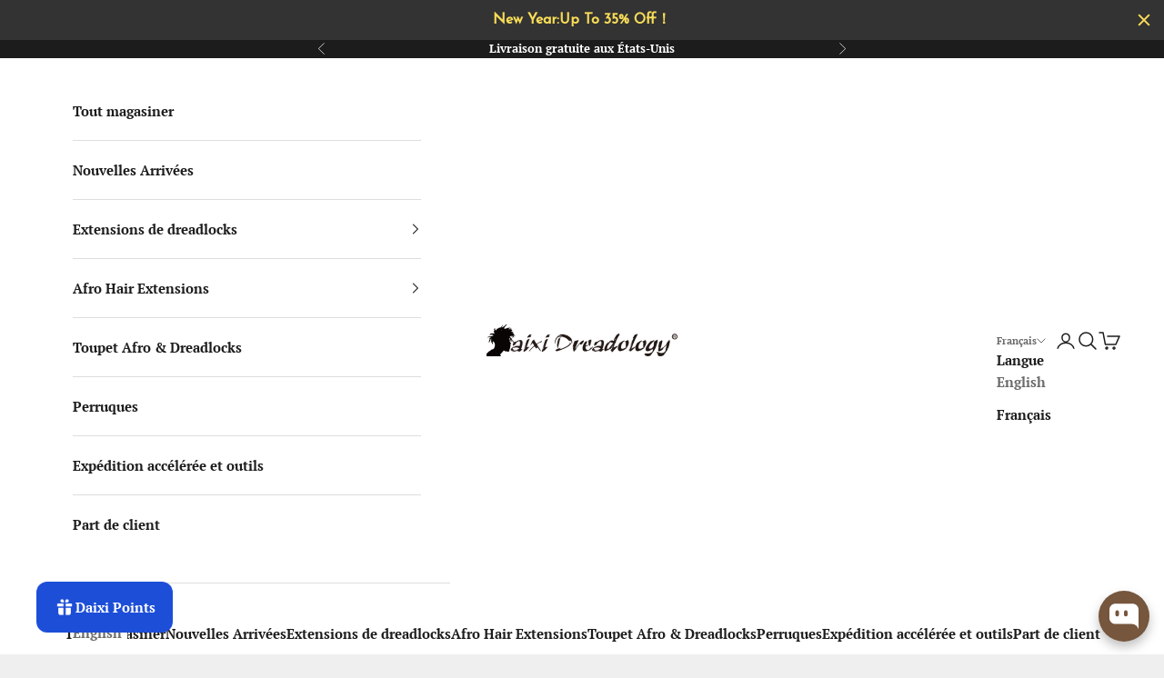

--- FILE ---
content_type: text/html; charset=utf-8
request_url: https://daixidreadology.com/fr/products/loc-bob-human-hair-dreadlocks-styled-retwisting-dreads-locs-extensions
body_size: 81736
content:
<!doctype html>

<html class="no-js" lang="fr" dir="ltr">
  <head>
  <meta name="google-site-verification" content="ZYRDAdGlZs3iaCSzCa-MKdmj85GNWCbs99BRHLO__UY" />
    

    <meta charset="utf-8">
    <meta name="viewport" content="width=device-width, initial-scale=1.0, height=device-height, minimum-scale=1.0, maximum-scale=5.0">

    <title>Dreadlocks de cheveux humains à deux brins 0.4cm-0.8cm Style Retwistin</title><meta name="description" content="Super Brand Day ， Jusqu&#39;à 25% de réduction La réduction s&#39;applique automatiquement lors du paiement ★ Extensions de dreadlocks de cheveux humains 100% faites à la main ★ Couleurs disponibles : 1B, couleurs personnalisées ★ Largeur des extensions Locs : diamètre unique de 0,4 cm, combinaison de 0,8 cm de fines dreads na">
    <link rel="canonical" href="https://daixidreadology.com/fr/products/loc-bob-human-hair-dreadlocks-styled-retwisting-dreads-locs-extensions"><link rel="shortcut icon" href="//daixidreadology.com/cdn/shop/files/icon.png?v=1629854227&width=96">
      <link rel="apple-touch-icon" href="//daixidreadology.com/cdn/shop/files/icon.png?v=1629854227&width=180"><link rel="preconnect" href="https://fonts.shopifycdn.com" crossorigin><link rel="preload" href="//daixidreadology.com/cdn/fonts/roboto_slab/robotoslab_n4.d3a9266696fe77645ad2b6579a2b30c11742dc68.woff2" as="font" type="font/woff2" crossorigin><link rel="preload" href="//daixidreadology.com/cdn/fonts/pt_serif/ptserif_n7.05b01f581be1e3c8aaf548f8c90656344869b497.woff2" as="font" type="font/woff2" crossorigin><meta property="og:type" content="product">
  <meta property="og:title" content="Dreadlocks de cheveux humains à deux brins 0.4cm-0.8cm Style Retwisting Starter Dreads Locs Extensions">
  <meta property="product:price:amount" content="95.88">
  <meta property="product:price:currency" content="USD"><meta property="og:image" content="http://daixidreadology.com/cdn/shop/files/1200x1200-_-locs-bob1.jpg?v=1698224955&width=2048">
  <meta property="og:image:secure_url" content="https://daixidreadology.com/cdn/shop/files/1200x1200-_-locs-bob1.jpg?v=1698224955&width=2048">
  <meta property="og:image:width" content="1000">
  <meta property="og:image:height" content="1000"><meta property="og:description" content="Super Brand Day ， Jusqu&#39;à 25% de réduction La réduction s&#39;applique automatiquement lors du paiement ★ Extensions de dreadlocks de cheveux humains 100% faites à la main ★ Couleurs disponibles : 1B, couleurs personnalisées ★ Largeur des extensions Locs : diamètre unique de 0,4 cm, combinaison de 0,8 cm de fines dreads na"><meta property="og:url" content="https://daixidreadology.com/fr/products/loc-bob-human-hair-dreadlocks-styled-retwisting-dreads-locs-extensions">
<meta property="og:site_name" content="Daixidreadology"><meta name="twitter:card" content="summary"><meta name="twitter:title" content="Dreadlocks de cheveux humains à deux brins 0.4cm-0.8cm Style Retwisting Starter Dreads Locs Extensions">
  <meta name="twitter:description" content=" Super Brand Day ， Jusqu&#39;à 25% de réduction La réduction s&#39;applique automatiquement lors du paiement

★ Extensions de dreadlocks de cheveux humains 100% faites à la main

 ★ Couleurs disponibles : 1B, couleurs personnalisées

★ Largeur des extensions Locs : diamètre unique de 0,4 cm, combinaison de 0,8 cm de fines dreads naturelles

★ Texture des cheveux : Nouveau processus , 4B-4C Afro Kinky Hair Dreads

★ Peut être blanchi et teint et ils peuvent être testés par un test de combustion.

★ Starter Locs super facile à installer et à entretenir

★ Personnalisation Contactez-nous à customerservice@daixidreadology.com

 ★ 2-5 jours de livraison gratuite aux États-Unis

★ Doux cadeau peigne à queue de rat et crochet "><meta name="twitter:image" content="https://daixidreadology.com/cdn/shop/files/1200x1200-_-locs-bob1.jpg?crop=center&height=1200&v=1698224955&width=1200">
  <meta name="twitter:image:alt" content="Black human hair dreadlocks extensions styled in a bob and ponytail, shown with loose locs bundles.">
  <script async crossorigin fetchpriority="high" src="/cdn/shopifycloud/importmap-polyfill/es-modules-shim.2.4.0.js"></script>
<script type="application/ld+json">
  {
    "@context": "https://schema.org",
    "@type": "Product",
    "productID": 7877292261584,
    "offers": [{
          "@type": "Offer",
          "name": "1B# \/ 8'' \/ 30 brins",
          "availability":"https://schema.org/InStock",
          "price": 95.88,
          "priceCurrency": "USD",
          "priceValidUntil": "2026-02-07","sku": "LBHHDE1b-8-30","url": "https://daixidreadology.com/fr/products/loc-bob-human-hair-dreadlocks-styled-retwisting-dreads-locs-extensions?variant=43327078498512"
        }
],"brand": {
      "@type": "Brand",
      "name": "Daixi Dreadology"
    },
    "name": "Dreadlocks de cheveux humains à deux brins 0.4cm-0.8cm Style Retwisting Starter Dreads Locs Extensions",
    "description": " Super Brand Day ， Jusqu'à 25% de réduction La réduction s'applique automatiquement lors du paiement\n\n★ Extensions de dreadlocks de cheveux humains 100% faites à la main\n\n ★ Couleurs disponibles : 1B, couleurs personnalisées\n\n★ Largeur des extensions Locs : diamètre unique de 0,4 cm, combinaison de 0,8 cm de fines dreads naturelles\n\n★ Texture des cheveux : Nouveau processus , 4B-4C Afro Kinky Hair Dreads\n\n★ Peut être blanchi et teint et ils peuvent être testés par un test de combustion.\n\n★ Starter Locs super facile à installer et à entretenir\n\n★ Personnalisation Contactez-nous à customerservice@daixidreadology.com\n\n ★ 2-5 jours de livraison gratuite aux États-Unis\n\n★ Doux cadeau peigne à queue de rat et crochet ",
    "category": "",
    "url": "https://daixidreadology.com/fr/products/loc-bob-human-hair-dreadlocks-styled-retwisting-dreads-locs-extensions",
    "sku": "LBHHDE1b-8-30","weight": {
      "@type": "QuantitativeValue",
      "unitCode": "kg",
      "value": 0.8
      },"image": {
      "@type": "ImageObject",
      "url": "https://daixidreadology.com/cdn/shop/files/1200x1200-_-locs-bob1.jpg?v=1698224955&width=1024",
      "image": "https://daixidreadology.com/cdn/shop/files/1200x1200-_-locs-bob1.jpg?v=1698224955&width=1024",
      "name": "Black human hair dreadlocks extensions styled in a bob and ponytail, shown with loose locs bundles.",
      "width": "1024",
      "height": "1024"
    }
  }
  </script>



  <script type="application/ld+json">
  {
    "@context": "https://schema.org",
    "@type": "BreadcrumbList",
  "itemListElement": [{
      "@type": "ListItem",
      "position": 1,
      "name": "Accueil",
      "item": "https://daixidreadology.com"
    },{
          "@type": "ListItem",
          "position": 2,
          "name": "Dreadlocks de cheveux humains à deux brins 0.4cm-0.8cm Style Retwisting Starter Dreads Locs Extensions",
          "item": "https://daixidreadology.com/fr/products/loc-bob-human-hair-dreadlocks-styled-retwisting-dreads-locs-extensions"
        }]
  }
  </script>

<style>/* Typography (heading) */
  @font-face {
  font-family: "Roboto Slab";
  font-weight: 400;
  font-style: normal;
  font-display: fallback;
  src: url("//daixidreadology.com/cdn/fonts/roboto_slab/robotoslab_n4.d3a9266696fe77645ad2b6579a2b30c11742dc68.woff2") format("woff2"),
       url("//daixidreadology.com/cdn/fonts/roboto_slab/robotoslab_n4.ac73924d0e45cb28b8adb30cbb4ff26dbe125c23.woff") format("woff");
}

/* Typography (body) */
  @font-face {
  font-family: "PT Serif";
  font-weight: 700;
  font-style: normal;
  font-display: fallback;
  src: url("//daixidreadology.com/cdn/fonts/pt_serif/ptserif_n7.05b01f581be1e3c8aaf548f8c90656344869b497.woff2") format("woff2"),
       url("//daixidreadology.com/cdn/fonts/pt_serif/ptserif_n7.f17e4873a71012cbec67e4ce660216ff0a1a81c8.woff") format("woff");
}

@font-face {
  font-family: "PT Serif";
  font-weight: 700;
  font-style: italic;
  font-display: fallback;
  src: url("//daixidreadology.com/cdn/fonts/pt_serif/ptserif_i7.4ff1f7baaf6f5304a2181c5d610af6ed12b35185.woff2") format("woff2"),
       url("//daixidreadology.com/cdn/fonts/pt_serif/ptserif_i7.2848bc6aae0dac68eb07fe4fc086069a0c77264c.woff") format("woff");
}

:root {
    /* Container */
    --container-max-width: 100%;
    --container-xxs-max-width: 27.5rem; /* 440px */
    --container-xs-max-width: 42.5rem; /* 680px */
    --container-sm-max-width: 61.25rem; /* 980px */
    --container-md-max-width: 71.875rem; /* 1150px */
    --container-lg-max-width: 78.75rem; /* 1260px */
    --container-xl-max-width: 85rem; /* 1360px */
    --container-gutter: 1.25rem;

    --section-vertical-spacing: 2.5rem;
    --section-vertical-spacing-tight:2.5rem;

    --section-stack-gap:2.25rem;
    --section-stack-gap-tight:2.25rem;

    /* Form settings */
    --form-gap: 1.25rem; /* Gap between fieldset and submit button */
    --fieldset-gap: 1rem; /* Gap between each form input within a fieldset */
    --form-control-gap: 0.625rem; /* Gap between input and label (ignored for floating label) */
    --checkbox-control-gap: 0.75rem; /* Horizontal gap between checkbox and its associated label */
    --input-padding-block: 0.65rem; /* Vertical padding for input, textarea and native select */
    --input-padding-inline: 0.8rem; /* Horizontal padding for input, textarea and native select */
    --checkbox-size: 0.875rem; /* Size (width and height) for checkbox */

    /* Other sizes */
    --sticky-area-height: calc(var(--announcement-bar-is-sticky, 0) * var(--announcement-bar-height, 0px) + var(--header-is-sticky, 0) * var(--header-height, 0px));

    /* RTL support */
    --transform-logical-flip: 1;
    --transform-origin-start: left;
    --transform-origin-end: right;

    /**
     * ---------------------------------------------------------------------
     * TYPOGRAPHY
     * ---------------------------------------------------------------------
     */

    /* Font properties */
    --heading-font-family: "Roboto Slab", serif;
    --heading-font-weight: 400;
    --heading-font-style: normal;
    --heading-text-transform: normal;
    --heading-letter-spacing: 0.17em;
    --text-font-family: "PT Serif", serif;
    --text-font-weight: 700;
    --text-font-style: normal;
    --text-letter-spacing: 0.0em;
    --button-font: var(--text-font-style) var(--text-font-weight) var(--text-sm) / 1.65 var(--text-font-family);
    --button-text-transform: normal;
    --button-letter-spacing: 0.18em;

    /* Font sizes */--text-heading-size-factor: 1.3;
    --text-h1: max(0.6875rem, clamp(1.375rem, 1.146341463414634rem + 0.975609756097561vw, 2rem) * var(--text-heading-size-factor));
    --text-h2: max(0.6875rem, clamp(1.25rem, 1.0670731707317074rem + 0.7804878048780488vw, 1.75rem) * var(--text-heading-size-factor));
    --text-h3: max(0.6875rem, clamp(1.125rem, 1.0335365853658536rem + 0.3902439024390244vw, 1.375rem) * var(--text-heading-size-factor));
    --text-h4: max(0.6875rem, clamp(1rem, 0.9542682926829268rem + 0.1951219512195122vw, 1.125rem) * var(--text-heading-size-factor));
    --text-h5: calc(0.875rem * var(--text-heading-size-factor));
    --text-h6: calc(0.75rem * var(--text-heading-size-factor));

    --text-xs: 0.8125rem;
    --text-sm: 0.875rem;
    --text-base: 0.9375rem;
    --text-lg: 1.0625rem;
    --text-xl: 1.1875rem;

    /* Rounded variables (used for border radius) */
    --rounded-full: 9999px;
    --button-border-radius: 0.125rem;
    --input-border-radius: 0.125rem;

    /* Box shadow */
    --shadow-sm: 0 2px 8px rgb(0 0 0 / 0.05);
    --shadow: 0 5px 15px rgb(0 0 0 / 0.05);
    --shadow-md: 0 5px 30px rgb(0 0 0 / 0.05);
    --shadow-block: px px px rgb(var(--text-primary) / 0.0);

    /**
     * ---------------------------------------------------------------------
     * OTHER
     * ---------------------------------------------------------------------
     */

    --checkmark-svg-url: url(//daixidreadology.com/cdn/shop/t/12/assets/checkmark.svg?v=77552481021870063511767927304);
    --cursor-zoom-in-svg-url: url(//daixidreadology.com/cdn/shop/t/12/assets/cursor-zoom-in.svg?v=53880737899771658811767927304);
  }

  [dir="rtl"]:root {
    /* RTL support */
    --transform-logical-flip: -1;
    --transform-origin-start: right;
    --transform-origin-end: left;
  }

  @media screen and (min-width: 700px) {
    :root {
      /* Typography (font size) */
      --text-xs: 0.8125rem;
      --text-sm: 0.875rem;
      --text-base: 0.9375rem;
      --text-lg: 1.0625rem;
      --text-xl: 1.3125rem;

      /* Spacing settings */
      --container-gutter: 2rem;
    }
  }

  @media screen and (min-width: 1000px) {
    :root {
      /* Spacing settings */
      --container-gutter: 3rem;

      --section-vertical-spacing: 4rem;
      --section-vertical-spacing-tight: 4rem;

      --section-stack-gap:3rem;
      --section-stack-gap-tight:3rem;
    }
  }:root {/* Overlay used for modal */
    --page-overlay: 0 0 0 / 0.4;

    /* We use the first scheme background as default */
    --page-background: ;

    /* Product colors */
    --on-sale-text: 227 44 43;
    --on-sale-badge-background: 227 44 43;
    --on-sale-badge-text: 255 255 255;
    --sold-out-badge-background: 239 239 239;
    --sold-out-badge-text: 0 0 0 / 0.65;
    --custom-badge-background: 28 28 28;
    --custom-badge-text: 255 255 255;
    --star-color: 28 28 28;

    /* Status colors */
    --success-background: 212 227 203;
    --success-text: 48 122 7;
    --warning-background: 253 241 224;
    --warning-text: 237 138 0;
    --error-background: 243 204 204;
    --error-text: 203 43 43;
  }.color-scheme--scheme-1 {
      /* Color settings */--accent: 28 28 28;
      --text-color: 28 28 28;
      --background: 239 239 239 / 1.0;
      --background-without-opacity: 239 239 239;
      --background-gradient: ;--border-color: 207 207 207;/* Button colors */
      --button-background: 28 28 28;
      --button-text-color: 255 255 255;

      /* Circled buttons */
      --circle-button-background: 255 255 255;
      --circle-button-text-color: 28 28 28;
    }.shopify-section:has(.section-spacing.color-scheme--bg-609ecfcfee2f667ac6c12366fc6ece56) + .shopify-section:has(.section-spacing.color-scheme--bg-609ecfcfee2f667ac6c12366fc6ece56:not(.bordered-section)) .section-spacing {
      padding-block-start: 0;
    }.color-scheme--scheme-2 {
      /* Color settings */--accent: 28 28 28;
      --text-color: 28 28 28;
      --background: 255 255 255 / 1.0;
      --background-without-opacity: 255 255 255;
      --background-gradient: ;--border-color: 221 221 221;/* Button colors */
      --button-background: 28 28 28;
      --button-text-color: 255 255 255;

      /* Circled buttons */
      --circle-button-background: 255 255 255;
      --circle-button-text-color: 28 28 28;
    }.shopify-section:has(.section-spacing.color-scheme--bg-54922f2e920ba8346f6dc0fba343d673) + .shopify-section:has(.section-spacing.color-scheme--bg-54922f2e920ba8346f6dc0fba343d673:not(.bordered-section)) .section-spacing {
      padding-block-start: 0;
    }.color-scheme--scheme-3 {
      /* Color settings */--accent: 255 255 255;
      --text-color: 255 255 255;
      --background: 28 28 28 / 1.0;
      --background-without-opacity: 28 28 28;
      --background-gradient: ;--border-color: 62 62 62;/* Button colors */
      --button-background: 255 255 255;
      --button-text-color: 28 28 28;

      /* Circled buttons */
      --circle-button-background: 255 255 255;
      --circle-button-text-color: 28 28 28;
    }.shopify-section:has(.section-spacing.color-scheme--bg-c1f8cb21047e4797e94d0969dc5d1e44) + .shopify-section:has(.section-spacing.color-scheme--bg-c1f8cb21047e4797e94d0969dc5d1e44:not(.bordered-section)) .section-spacing {
      padding-block-start: 0;
    }.color-scheme--scheme-4 {
      /* Color settings */--accent: 255 255 255;
      --text-color: 255 255 255;
      --background: 0 0 0 / 0.0;
      --background-without-opacity: 0 0 0;
      --background-gradient: ;--border-color: 255 255 255;/* Button colors */
      --button-background: 255 255 255;
      --button-text-color: 28 28 28;

      /* Circled buttons */
      --circle-button-background: 255 255 255;
      --circle-button-text-color: 28 28 28;
    }.shopify-section:has(.section-spacing.color-scheme--bg-3671eee015764974ee0aef1536023e0f) + .shopify-section:has(.section-spacing.color-scheme--bg-3671eee015764974ee0aef1536023e0f:not(.bordered-section)) .section-spacing {
      padding-block-start: 0;
    }.color-scheme--dialog {
      /* Color settings */--accent: 28 28 28;
      --text-color: 28 28 28;
      --background: 255 255 255 / 1.0;
      --background-without-opacity: 255 255 255;
      --background-gradient: ;--border-color: 221 221 221;/* Button colors */
      --button-background: 28 28 28;
      --button-text-color: 255 255 255;

      /* Circled buttons */
      --circle-button-background: 255 255 255;
      --circle-button-text-color: 28 28 28;
    }
</style><script>
  document.documentElement.classList.replace('no-js', 'js');

  // This allows to expose several variables to the global scope, to be used in scripts
  window.themeVariables = {
    settings: {
      showPageTransition: false,
      pageType: "product",
      moneyFormat: "\u003cspan class=money\u003e${{amount}}\u003c\/span\u003e",
      moneyWithCurrencyFormat: "\u003cspan class=money\u003e${{amount}} USD\u003c\/span\u003e",
      currencyCodeEnabled: false,
      cartType: "page"
    },

    strings: {
      addToCartButton: "Ajouter au panier",
      soldOutButton: "En rupture",
      preOrderButton: "Pré-commander",
      unavailableButton: "Indisponible",
      addedToCart: "Produit ajouté au panier !",
      closeGallery: "Fermer la galerie",
      zoomGallery: "Zoomer sur l\u0026#39;image",
      errorGallery: "L\u0026#39;image ne peut pas etre chargée",
      soldOutBadge: "En rupture",
      discountBadge: "Economisez @@",
      sku: "SKU:",
      shippingEstimatorNoResults: "Nous ne livrons pas à votre adresse.",
      shippingEstimatorOneResult: "Il y a un résultat pour votre adresse :",
      shippingEstimatorMultipleResults: "Il y a plusieurs résultats pour votre adresse :",
      shippingEstimatorError: "Impossible d\u0026#39;estimer les frais de livraison :",
      next: "Suivant",
      previous: "Précédent"
    },

    mediaQueries: {
      'sm': 'screen and (min-width: 700px)',
      'md': 'screen and (min-width: 1000px)',
      'lg': 'screen and (min-width: 1150px)',
      'xl': 'screen and (min-width: 1400px)',
      '2xl': 'screen and (min-width: 1600px)',
      'sm-max': 'screen and (max-width: 699px)',
      'md-max': 'screen and (max-width: 999px)',
      'lg-max': 'screen and (max-width: 1149px)',
      'xl-max': 'screen and (max-width: 1399px)',
      '2xl-max': 'screen and (max-width: 1599px)',
      'motion-safe': '(prefers-reduced-motion: no-preference)',
      'motion-reduce': '(prefers-reduced-motion: reduce)',
      'supports-hover': 'screen and (pointer: fine)',
      'supports-touch': 'screen and (hover: none)'
    }
  };</script>









<!-- Google Tag Manager -->
    <script>(function(w,d,s,l,i){w[l]=w[l]||[];w[l].push({'gtm.start':
    new Date().getTime(),event:'gtm.js'});var f=d.getElementsByTagName(s)[0],
    j=d.createElement(s),dl=l!='dataLayer'?'&l='+l:'';j.async=true;j.src=
    'https://www.googletagmanager.com/gtm.js?id='+i+dl;f.parentNode.insertBefore(j,f);
    })(window,document,'script','dataLayer','GTM-KDT9R4C6');</script>
    <!-- End Google Tag Manager -->

    <!-- Google tag (gtag.js) -->
    <script async src="https://www.googletagmanager.com/gtag/js?id=AW-11445575882"></script>
    <script>
      window.dataLayer = window.dataLayer || [];
      function gtag(){dataLayer.push(arguments);}
      gtag('js', new Date());

      gtag('config', 'AW-11445575882');
    </script><script async src="//daixidreadology.com/cdn/shop/t/12/assets/es-module-shims.min.js?v=41244696521020306371767927304"></script>

    <script type="importmap">{
        "imports": {
          "vendor": "//daixidreadology.com/cdn/shop/t/12/assets/vendor.min.js?v=31701601754359729221767927304",
          "theme": "//daixidreadology.com/cdn/shop/t/12/assets/theme.js?v=96629566698750619571767927304",
          "photoswipe": "//daixidreadology.com/cdn/shop/t/12/assets/photoswipe.min.js?v=23923577218600574321767927304"
        }
      }
    </script>

    <script type="module" src="//daixidreadology.com/cdn/shop/t/12/assets/vendor.min.js?v=31701601754359729221767927304"></script>
    <script type="module" src="//daixidreadology.com/cdn/shop/t/12/assets/theme.js?v=96629566698750619571767927304"></script>

    <script>window.performance && window.performance.mark && window.performance.mark('shopify.content_for_header.start');</script><meta id="shopify-digital-wallet" name="shopify-digital-wallet" content="/59475460304/digital_wallets/dialog">
<meta name="shopify-checkout-api-token" content="3b89b8b74cf271882958a69525aa3b52">
<meta id="in-context-paypal-metadata" data-shop-id="59475460304" data-venmo-supported="false" data-environment="production" data-locale="fr_FR" data-paypal-v4="true" data-currency="USD">
<link rel="alternate" hreflang="x-default" href="https://daixidreadology.com/products/loc-bob-human-hair-dreadlocks-styled-retwisting-dreads-locs-extensions">
<link rel="alternate" hreflang="en" href="https://daixidreadology.com/products/loc-bob-human-hair-dreadlocks-styled-retwisting-dreads-locs-extensions">
<link rel="alternate" hreflang="fr" href="https://daixidreadology.com/fr/products/loc-bob-human-hair-dreadlocks-styled-retwisting-dreads-locs-extensions">
<link rel="alternate" type="application/json+oembed" href="https://daixidreadology.com/fr/products/loc-bob-human-hair-dreadlocks-styled-retwisting-dreads-locs-extensions.oembed">
<script async="async" src="/checkouts/internal/preloads.js?locale=fr-US"></script>
<script id="shopify-features" type="application/json">{"accessToken":"3b89b8b74cf271882958a69525aa3b52","betas":["rich-media-storefront-analytics"],"domain":"daixidreadology.com","predictiveSearch":true,"shopId":59475460304,"locale":"fr"}</script>
<script>var Shopify = Shopify || {};
Shopify.shop = "baolinde.myshopify.com";
Shopify.locale = "fr";
Shopify.currency = {"active":"USD","rate":"1.0"};
Shopify.country = "US";
Shopify.theme = {"name":"Daixi By YIGUO SEO Perf.Opt v1.0 | Fix H1","id":136521547984,"schema_name":"Prestige","schema_version":"8.1.0","theme_store_id":855,"role":"main"};
Shopify.theme.handle = "null";
Shopify.theme.style = {"id":null,"handle":null};
Shopify.cdnHost = "daixidreadology.com/cdn";
Shopify.routes = Shopify.routes || {};
Shopify.routes.root = "/fr/";</script>
<script type="module">!function(o){(o.Shopify=o.Shopify||{}).modules=!0}(window);</script>
<script>!function(o){function n(){var o=[];function n(){o.push(Array.prototype.slice.apply(arguments))}return n.q=o,n}var t=o.Shopify=o.Shopify||{};t.loadFeatures=n(),t.autoloadFeatures=n()}(window);</script>
<script id="shop-js-analytics" type="application/json">{"pageType":"product"}</script>
<script defer="defer" async type="module" src="//daixidreadology.com/cdn/shopifycloud/shop-js/modules/v2/client.init-shop-cart-sync_CfnabTz1.fr.esm.js"></script>
<script defer="defer" async type="module" src="//daixidreadology.com/cdn/shopifycloud/shop-js/modules/v2/chunk.common_1HJ87NEU.esm.js"></script>
<script defer="defer" async type="module" src="//daixidreadology.com/cdn/shopifycloud/shop-js/modules/v2/chunk.modal_BHK_cQfO.esm.js"></script>
<script type="module">
  await import("//daixidreadology.com/cdn/shopifycloud/shop-js/modules/v2/client.init-shop-cart-sync_CfnabTz1.fr.esm.js");
await import("//daixidreadology.com/cdn/shopifycloud/shop-js/modules/v2/chunk.common_1HJ87NEU.esm.js");
await import("//daixidreadology.com/cdn/shopifycloud/shop-js/modules/v2/chunk.modal_BHK_cQfO.esm.js");

  window.Shopify.SignInWithShop?.initShopCartSync?.({"fedCMEnabled":true,"windoidEnabled":true});

</script>
<script>(function() {
  var isLoaded = false;
  function asyncLoad() {
    if (isLoaded) return;
    isLoaded = true;
    var urls = ["https:\/\/app.mambasms.com\/forms.js?shop=baolinde.myshopify.com","https:\/\/cdn.hextom.com\/js\/quickannouncementbar.js?shop=baolinde.myshopify.com"];
    for (var i = 0; i < urls.length; i++) {
      var s = document.createElement('script');
      s.type = 'text/javascript';
      s.async = true;
      s.src = urls[i];
      var x = document.getElementsByTagName('script')[0];
      x.parentNode.insertBefore(s, x);
    }
  };
  if(window.attachEvent) {
    window.attachEvent('onload', asyncLoad);
  } else {
    window.addEventListener('load', asyncLoad, false);
  }
})();</script>
<script id="__st">var __st={"a":59475460304,"offset":28800,"reqid":"8b5487d6-8de0-46bb-8da5-d7b7c3ff18fd-1769540762","pageurl":"daixidreadology.com\/fr\/products\/loc-bob-human-hair-dreadlocks-styled-retwisting-dreads-locs-extensions","u":"3073c75089e6","p":"product","rtyp":"product","rid":7877292261584};</script>
<script>window.ShopifyPaypalV4VisibilityTracking = true;</script>
<script id="captcha-bootstrap">!function(){'use strict';const t='contact',e='account',n='new_comment',o=[[t,t],['blogs',n],['comments',n],[t,'customer']],c=[[e,'customer_login'],[e,'guest_login'],[e,'recover_customer_password'],[e,'create_customer']],r=t=>t.map((([t,e])=>`form[action*='/${t}']:not([data-nocaptcha='true']) input[name='form_type'][value='${e}']`)).join(','),a=t=>()=>t?[...document.querySelectorAll(t)].map((t=>t.form)):[];function s(){const t=[...o],e=r(t);return a(e)}const i='password',u='form_key',d=['recaptcha-v3-token','g-recaptcha-response','h-captcha-response',i],f=()=>{try{return window.sessionStorage}catch{return}},m='__shopify_v',_=t=>t.elements[u];function p(t,e,n=!1){try{const o=window.sessionStorage,c=JSON.parse(o.getItem(e)),{data:r}=function(t){const{data:e,action:n}=t;return t[m]||n?{data:e,action:n}:{data:t,action:n}}(c);for(const[e,n]of Object.entries(r))t.elements[e]&&(t.elements[e].value=n);n&&o.removeItem(e)}catch(o){console.error('form repopulation failed',{error:o})}}const l='form_type',E='cptcha';function T(t){t.dataset[E]=!0}const w=window,h=w.document,L='Shopify',v='ce_forms',y='captcha';let A=!1;((t,e)=>{const n=(g='f06e6c50-85a8-45c8-87d0-21a2b65856fe',I='https://cdn.shopify.com/shopifycloud/storefront-forms-hcaptcha/ce_storefront_forms_captcha_hcaptcha.v1.5.2.iife.js',D={infoText:'Protégé par hCaptcha',privacyText:'Confidentialité',termsText:'Conditions'},(t,e,n)=>{const o=w[L][v],c=o.bindForm;if(c)return c(t,g,e,D).then(n);var r;o.q.push([[t,g,e,D],n]),r=I,A||(h.body.append(Object.assign(h.createElement('script'),{id:'captcha-provider',async:!0,src:r})),A=!0)});var g,I,D;w[L]=w[L]||{},w[L][v]=w[L][v]||{},w[L][v].q=[],w[L][y]=w[L][y]||{},w[L][y].protect=function(t,e){n(t,void 0,e),T(t)},Object.freeze(w[L][y]),function(t,e,n,w,h,L){const[v,y,A,g]=function(t,e,n){const i=e?o:[],u=t?c:[],d=[...i,...u],f=r(d),m=r(i),_=r(d.filter((([t,e])=>n.includes(e))));return[a(f),a(m),a(_),s()]}(w,h,L),I=t=>{const e=t.target;return e instanceof HTMLFormElement?e:e&&e.form},D=t=>v().includes(t);t.addEventListener('submit',(t=>{const e=I(t);if(!e)return;const n=D(e)&&!e.dataset.hcaptchaBound&&!e.dataset.recaptchaBound,o=_(e),c=g().includes(e)&&(!o||!o.value);(n||c)&&t.preventDefault(),c&&!n&&(function(t){try{if(!f())return;!function(t){const e=f();if(!e)return;const n=_(t);if(!n)return;const o=n.value;o&&e.removeItem(o)}(t);const e=Array.from(Array(32),(()=>Math.random().toString(36)[2])).join('');!function(t,e){_(t)||t.append(Object.assign(document.createElement('input'),{type:'hidden',name:u})),t.elements[u].value=e}(t,e),function(t,e){const n=f();if(!n)return;const o=[...t.querySelectorAll(`input[type='${i}']`)].map((({name:t})=>t)),c=[...d,...o],r={};for(const[a,s]of new FormData(t).entries())c.includes(a)||(r[a]=s);n.setItem(e,JSON.stringify({[m]:1,action:t.action,data:r}))}(t,e)}catch(e){console.error('failed to persist form',e)}}(e),e.submit())}));const S=(t,e)=>{t&&!t.dataset[E]&&(n(t,e.some((e=>e===t))),T(t))};for(const o of['focusin','change'])t.addEventListener(o,(t=>{const e=I(t);D(e)&&S(e,y())}));const B=e.get('form_key'),M=e.get(l),P=B&&M;t.addEventListener('DOMContentLoaded',(()=>{const t=y();if(P)for(const e of t)e.elements[l].value===M&&p(e,B);[...new Set([...A(),...v().filter((t=>'true'===t.dataset.shopifyCaptcha))])].forEach((e=>S(e,t)))}))}(h,new URLSearchParams(w.location.search),n,t,e,['guest_login'])})(!0,!0)}();</script>
<script integrity="sha256-4kQ18oKyAcykRKYeNunJcIwy7WH5gtpwJnB7kiuLZ1E=" data-source-attribution="shopify.loadfeatures" defer="defer" src="//daixidreadology.com/cdn/shopifycloud/storefront/assets/storefront/load_feature-a0a9edcb.js" crossorigin="anonymous"></script>
<script data-source-attribution="shopify.dynamic_checkout.dynamic.init">var Shopify=Shopify||{};Shopify.PaymentButton=Shopify.PaymentButton||{isStorefrontPortableWallets:!0,init:function(){window.Shopify.PaymentButton.init=function(){};var t=document.createElement("script");t.src="https://daixidreadology.com/cdn/shopifycloud/portable-wallets/latest/portable-wallets.fr.js",t.type="module",document.head.appendChild(t)}};
</script>
<script data-source-attribution="shopify.dynamic_checkout.buyer_consent">
  function portableWalletsHideBuyerConsent(e){var t=document.getElementById("shopify-buyer-consent"),n=document.getElementById("shopify-subscription-policy-button");t&&n&&(t.classList.add("hidden"),t.setAttribute("aria-hidden","true"),n.removeEventListener("click",e))}function portableWalletsShowBuyerConsent(e){var t=document.getElementById("shopify-buyer-consent"),n=document.getElementById("shopify-subscription-policy-button");t&&n&&(t.classList.remove("hidden"),t.removeAttribute("aria-hidden"),n.addEventListener("click",e))}window.Shopify?.PaymentButton&&(window.Shopify.PaymentButton.hideBuyerConsent=portableWalletsHideBuyerConsent,window.Shopify.PaymentButton.showBuyerConsent=portableWalletsShowBuyerConsent);
</script>
<script>
  function portableWalletsCleanup(e){e&&e.src&&console.error("Failed to load portable wallets script "+e.src);var t=document.querySelectorAll("shopify-accelerated-checkout .shopify-payment-button__skeleton, shopify-accelerated-checkout-cart .wallet-cart-button__skeleton"),e=document.getElementById("shopify-buyer-consent");for(let e=0;e<t.length;e++)t[e].remove();e&&e.remove()}function portableWalletsNotLoadedAsModule(e){e instanceof ErrorEvent&&"string"==typeof e.message&&e.message.includes("import.meta")&&"string"==typeof e.filename&&e.filename.includes("portable-wallets")&&(window.removeEventListener("error",portableWalletsNotLoadedAsModule),window.Shopify.PaymentButton.failedToLoad=e,"loading"===document.readyState?document.addEventListener("DOMContentLoaded",window.Shopify.PaymentButton.init):window.Shopify.PaymentButton.init())}window.addEventListener("error",portableWalletsNotLoadedAsModule);
</script>

<script type="module" src="https://daixidreadology.com/cdn/shopifycloud/portable-wallets/latest/portable-wallets.fr.js" onError="portableWalletsCleanup(this)" crossorigin="anonymous"></script>
<script nomodule>
  document.addEventListener("DOMContentLoaded", portableWalletsCleanup);
</script>

<script id='scb4127' type='text/javascript' async='' src='https://daixidreadology.com/cdn/shopifycloud/privacy-banner/storefront-banner.js'></script><link id="shopify-accelerated-checkout-styles" rel="stylesheet" media="screen" href="https://daixidreadology.com/cdn/shopifycloud/portable-wallets/latest/accelerated-checkout-backwards-compat.css" crossorigin="anonymous">
<style id="shopify-accelerated-checkout-cart">
        #shopify-buyer-consent {
  margin-top: 1em;
  display: inline-block;
  width: 100%;
}

#shopify-buyer-consent.hidden {
  display: none;
}

#shopify-subscription-policy-button {
  background: none;
  border: none;
  padding: 0;
  text-decoration: underline;
  font-size: inherit;
  cursor: pointer;
}

#shopify-subscription-policy-button::before {
  box-shadow: none;
}

      </style>

<script>window.performance && window.performance.mark && window.performance.mark('shopify.content_for_header.end');</script>
<link href="//daixidreadology.com/cdn/shop/t/12/assets/theme.css?v=118912196328253177731767927304" rel="stylesheet" type="text/css" media="all" /><style class="ygseo">
      #shopify-pc__banner{
        display: none !important;
      }
    </style>
  <!-- BEGIN app block: shopify://apps/xcotton-post-purchase-guard/blocks/insurance/6531bb8b-340c-42d4-b5da-1734c7a2c524 -->
<link rel="preconnect" href="https://seller.xcottons.com">
<link rel="dns-prefetch" href="https://seller.xcottons.com">
<link rel="preconnect" href="https://sslstaticus.xcottons.com">
<link rel="dns-prefetch" href="https://sslstaticus.xcottons.com">
<script q="true">
!function(){"use strict";function n(n,t){var o=document.createElement("script");o.src=n,o.type="text/javascript","function"==typeof t&&(o.onload=t),o.async=!0,document.head.appendChild(o)}var t="baolinde.myshopify.com";window.currentShopifyDomain=t;window.__xcotton_url__={baseUrl:"https://seller.xcottons.com",authPath:"/go/packageOpenApiWeb/plugins/calcFunc",staticUrl:"https://sslstaticus.xcottons.com",staticPath:"/shopify-plugins/xmh-idc/",currentShopifyDomain:t},window.__xcotton_init_d__={cdn_version:"",cdn_version_name:'',cdn_version_debug:"",cdn_version_debug_name:'',use_jquery:"true"};var o=function(n,t){t=t||location.href;var o=new RegExp("(\\?|#|&)"+n+"=([^&#]*)(&|#|$)"),_=t.match(o);return decodeURIComponent(_?_[2]:"")}("__xmh_debug__"),_=window,c=_.__xcotton_url__,e=c.baseUrl,a=c.authPath,i=c.staticUrl,r=c.staticPath,s=c.currentShopifyDomain,u=_.__xcotton_init_d__.use_jquery;n("".concat(e).concat(a,"?shopDomain=").concat(s,"&__xmh_debug__=").concat(o),function(){if(_.__xcotton_auth__&&(_.__xcotton_auth__.isOpenForSP||_.__xcotton_auth__.isOpenForPP)&&_.__xcotton_cdnVersion__){var t="".concat(i).concat(r,"xcotton.v").concat(String(_.__xcotton_cdnVersion__).replace(/\./g,"-"),".").concat(s,".js");"true"===u&&"undefined"==typeof jQuery?n("https://cdn.shopify.com/extensions/019b6eb2-8e40-795b-b137-1eaa5943f01e/post-purchase-protection-118/assets/selector.js",function(){n(t)}):n(t)}})}();
</script><!-- END app block --><!-- BEGIN app block: shopify://apps/judge-me-reviews/blocks/judgeme_core/61ccd3b1-a9f2-4160-9fe9-4fec8413e5d8 --><!-- Start of Judge.me Core -->






<link rel="dns-prefetch" href="https://cdnwidget.judge.me">
<link rel="dns-prefetch" href="https://cdn.judge.me">
<link rel="dns-prefetch" href="https://cdn1.judge.me">
<link rel="dns-prefetch" href="https://api.judge.me">

<script data-cfasync='false' class='jdgm-settings-script'>window.jdgmSettings={"pagination":5,"disable_web_reviews":false,"badge_no_review_text":"No reviews","badge_n_reviews_text":"{{ average_rating_1_decimal }} ({{ n }} review/reviews)","badge_star_color":"#F5D61F","hide_badge_preview_if_no_reviews":true,"badge_hide_text":false,"enforce_center_preview_badge":false,"widget_title":"Customer Reviews","widget_open_form_text":"Write a review","widget_close_form_text":"Cancel review","widget_refresh_page_text":"Refresh page","widget_summary_text":"Based on {{ number_of_reviews }} review/reviews","widget_no_review_text":"Be the first to write a review","widget_name_field_text":"Display name","widget_verified_name_field_text":"Verified Name (public)","widget_name_placeholder_text":"Display name","widget_required_field_error_text":"This field is required.","widget_email_field_text":"Email address","widget_verified_email_field_text":"Verified Email (private, can not be edited)","widget_email_placeholder_text":"Your email address","widget_email_field_error_text":"Please enter a valid email address.","widget_rating_field_text":"Rating","widget_review_title_field_text":"Review Title","widget_review_title_placeholder_text":"Give your review a title","widget_review_body_field_text":"Review content","widget_review_body_placeholder_text":"Start writing here...","widget_pictures_field_text":"Picture/Video (optional)","widget_submit_review_text":"Submit Review","widget_submit_verified_review_text":"Submit Verified Review","widget_submit_success_msg_with_auto_publish":"Thank you! Please refresh the page in a few moments to see your review. You can remove or edit your review by logging into \u003ca href='https://judge.me/login' target='_blank' rel='nofollow noopener'\u003eJudge.me\u003c/a\u003e","widget_submit_success_msg_no_auto_publish":"Thank you! Your review will be published as soon as it is approved by the shop admin. You can remove or edit your review by logging into \u003ca href='https://judge.me/login' target='_blank' rel='nofollow noopener'\u003eJudge.me\u003c/a\u003e","widget_show_default_reviews_out_of_total_text":"Showing {{ n_reviews_shown }} out of {{ n_reviews }} reviews.","widget_show_all_link_text":"Show all","widget_show_less_link_text":"Show less","widget_author_said_text":"{{ reviewer_name }} said:","widget_days_text":"{{ n }} days ago","widget_weeks_text":"{{ n }} week/weeks ago","widget_months_text":"{{ n }} month/months ago","widget_years_text":"{{ n }} year/years ago","widget_yesterday_text":"Yesterday","widget_today_text":"Today","widget_replied_text":"\u003e\u003e {{ shop_name }} replied:","widget_read_more_text":"Read more","widget_reviewer_name_as_initial":"","widget_rating_filter_color":"#fbcd0a","widget_rating_filter_see_all_text":"See all reviews","widget_sorting_most_recent_text":"Most Recent","widget_sorting_highest_rating_text":"Highest Rating","widget_sorting_lowest_rating_text":"Lowest Rating","widget_sorting_with_pictures_text":"Only Pictures","widget_sorting_most_helpful_text":"Most Helpful","widget_open_question_form_text":"Ask a question","widget_reviews_subtab_text":"Reviews","widget_questions_subtab_text":"Questions","widget_question_label_text":"Question","widget_answer_label_text":"Answer","widget_question_placeholder_text":"Write your question here","widget_submit_question_text":"Submit Question","widget_question_submit_success_text":"Thank you for your question! We will notify you once it gets answered.","widget_star_color":"#F5DA2B","verified_badge_text":"Verified","verified_badge_bg_color":"","verified_badge_text_color":"","verified_badge_placement":"left-of-reviewer-name","widget_review_max_height":"","widget_hide_border":false,"widget_social_share":false,"widget_thumb":true,"widget_review_location_show":false,"widget_location_format":"","all_reviews_include_out_of_store_products":true,"all_reviews_out_of_store_text":"(out of store)","all_reviews_pagination":100,"all_reviews_product_name_prefix_text":"about","enable_review_pictures":true,"enable_question_anwser":true,"widget_theme":"default","review_date_format":"mm/dd/yyyy","default_sort_method":"most-recent","widget_product_reviews_subtab_text":"Product Reviews","widget_shop_reviews_subtab_text":"Shop Reviews","widget_other_products_reviews_text":"Reviews for other products","widget_store_reviews_subtab_text":"Store reviews","widget_no_store_reviews_text":"This store hasn't received any reviews yet","widget_web_restriction_product_reviews_text":"This product hasn't received any reviews yet","widget_no_items_text":"No items found","widget_show_more_text":"Show more","widget_write_a_store_review_text":"Write a Store Review","widget_other_languages_heading":"Reviews in Other Languages","widget_translate_review_text":"Translate review to {{ language }}","widget_translating_review_text":"Translating...","widget_show_original_translation_text":"Show original ({{ language }})","widget_translate_review_failed_text":"Review couldn't be translated.","widget_translate_review_retry_text":"Retry","widget_translate_review_try_again_later_text":"Try again later","show_product_url_for_grouped_product":false,"widget_sorting_pictures_first_text":"Pictures First","show_pictures_on_all_rev_page_mobile":false,"show_pictures_on_all_rev_page_desktop":false,"floating_tab_hide_mobile_install_preference":false,"floating_tab_button_name":"★ Reviews","floating_tab_title":"Let customers speak for us","floating_tab_button_color":"","floating_tab_button_background_color":"","floating_tab_url":"","floating_tab_url_enabled":false,"floating_tab_tab_style":"text","all_reviews_text_badge_text":"Customers rate us {{ shop.metafields.judgeme.all_reviews_rating | round: 1 }}/5 based on {{ shop.metafields.judgeme.all_reviews_count }} reviews.","all_reviews_text_badge_text_branded_style":"{{ shop.metafields.judgeme.all_reviews_rating | round: 1 }} out of 5 stars based on {{ shop.metafields.judgeme.all_reviews_count }} reviews","is_all_reviews_text_badge_a_link":false,"show_stars_for_all_reviews_text_badge":false,"all_reviews_text_badge_url":"","all_reviews_text_style":"branded","all_reviews_text_color_style":"judgeme_brand_color","all_reviews_text_color":"#108474","all_reviews_text_show_jm_brand":false,"featured_carousel_show_header":true,"featured_carousel_title":"Let customers speak for us","testimonials_carousel_title":"Customers are saying","videos_carousel_title":"Real customer stories","cards_carousel_title":"Customers are saying","featured_carousel_count_text":"from {{ n }} reviews","featured_carousel_add_link_to_all_reviews_page":false,"featured_carousel_url":"","featured_carousel_show_images":true,"featured_carousel_autoslide_interval":5,"featured_carousel_arrows_on_the_sides":false,"featured_carousel_height":250,"featured_carousel_width":80,"featured_carousel_image_size":0,"featured_carousel_image_height":250,"featured_carousel_arrow_color":"#eeeeee","verified_count_badge_style":"branded","verified_count_badge_orientation":"horizontal","verified_count_badge_color_style":"judgeme_brand_color","verified_count_badge_color":"#108474","is_verified_count_badge_a_link":false,"verified_count_badge_url":"","verified_count_badge_show_jm_brand":true,"widget_rating_preset_default":5,"widget_first_sub_tab":"product-reviews","widget_show_histogram":true,"widget_histogram_use_custom_color":false,"widget_pagination_use_custom_color":false,"widget_star_use_custom_color":false,"widget_verified_badge_use_custom_color":false,"widget_write_review_use_custom_color":false,"picture_reminder_submit_button":"Upload Pictures","enable_review_videos":false,"mute_video_by_default":false,"widget_sorting_videos_first_text":"Videos First","widget_review_pending_text":"Pending","featured_carousel_items_for_large_screen":3,"social_share_options_order":"Facebook,Twitter","remove_microdata_snippet":true,"disable_json_ld":false,"enable_json_ld_products":false,"preview_badge_show_question_text":false,"preview_badge_no_question_text":"No questions","preview_badge_n_question_text":"{{ number_of_questions }} question/questions","qa_badge_show_icon":false,"qa_badge_position":"same-row","remove_judgeme_branding":false,"widget_add_search_bar":false,"widget_search_bar_placeholder":"Search","widget_sorting_verified_only_text":"Verified only","featured_carousel_theme":"default","featured_carousel_show_rating":true,"featured_carousel_show_title":true,"featured_carousel_show_body":true,"featured_carousel_show_date":false,"featured_carousel_show_reviewer":true,"featured_carousel_show_product":false,"featured_carousel_header_background_color":"#108474","featured_carousel_header_text_color":"#ffffff","featured_carousel_name_product_separator":"reviewed","featured_carousel_full_star_background":"#108474","featured_carousel_empty_star_background":"#dadada","featured_carousel_vertical_theme_background":"#f9fafb","featured_carousel_verified_badge_enable":true,"featured_carousel_verified_badge_color":"#108474","featured_carousel_border_style":"round","featured_carousel_review_line_length_limit":3,"featured_carousel_more_reviews_button_text":"Read more reviews","featured_carousel_view_product_button_text":"View product","all_reviews_page_load_reviews_on":"scroll","all_reviews_page_load_more_text":"Load More Reviews","disable_fb_tab_reviews":false,"enable_ajax_cdn_cache":false,"widget_advanced_speed_features":5,"widget_public_name_text":"displayed publicly like","default_reviewer_name":"John Smith","default_reviewer_name_has_non_latin":true,"widget_reviewer_anonymous":"Anonymous","medals_widget_title":"Judge.me Review Medals","medals_widget_background_color":"#f9fafb","medals_widget_position":"footer_all_pages","medals_widget_border_color":"#f9fafb","medals_widget_verified_text_position":"left","medals_widget_use_monochromatic_version":false,"medals_widget_elements_color":"#108474","show_reviewer_avatar":true,"widget_invalid_yt_video_url_error_text":"Not a YouTube video URL","widget_max_length_field_error_text":"Please enter no more than {0} characters.","widget_show_country_flag":false,"widget_show_collected_via_shop_app":true,"widget_verified_by_shop_badge_style":"light","widget_verified_by_shop_text":"Verified by Shop","widget_show_photo_gallery":true,"widget_load_with_code_splitting":true,"widget_ugc_install_preference":false,"widget_ugc_title":"Made by us, Shared by you","widget_ugc_subtitle":"Tag us to see your picture featured in our page","widget_ugc_arrows_color":"#ffffff","widget_ugc_primary_button_text":"Buy Now","widget_ugc_primary_button_background_color":"#108474","widget_ugc_primary_button_text_color":"#ffffff","widget_ugc_primary_button_border_width":"0","widget_ugc_primary_button_border_style":"none","widget_ugc_primary_button_border_color":"#108474","widget_ugc_primary_button_border_radius":"25","widget_ugc_secondary_button_text":"Load More","widget_ugc_secondary_button_background_color":"#ffffff","widget_ugc_secondary_button_text_color":"#108474","widget_ugc_secondary_button_border_width":"2","widget_ugc_secondary_button_border_style":"solid","widget_ugc_secondary_button_border_color":"#108474","widget_ugc_secondary_button_border_radius":"25","widget_ugc_reviews_button_text":"View Reviews","widget_ugc_reviews_button_background_color":"#ffffff","widget_ugc_reviews_button_text_color":"#108474","widget_ugc_reviews_button_border_width":"2","widget_ugc_reviews_button_border_style":"solid","widget_ugc_reviews_button_border_color":"#108474","widget_ugc_reviews_button_border_radius":"25","widget_ugc_reviews_button_link_to":"judgeme-reviews-page","widget_ugc_show_post_date":true,"widget_ugc_max_width":"800","widget_rating_metafield_value_type":true,"widget_primary_color":"#108474","widget_enable_secondary_color":false,"widget_secondary_color":"#edf5f5","widget_summary_average_rating_text":"{{ average_rating }} out of 5","widget_media_grid_title":"Customer photos \u0026 videos","widget_media_grid_see_more_text":"See more","widget_round_style":false,"widget_show_product_medals":false,"widget_verified_by_judgeme_text":"Verified by Judge.me","widget_show_store_medals":true,"widget_verified_by_judgeme_text_in_store_medals":"Verified by Judge.me","widget_media_field_exceed_quantity_message":"Sorry, we can only accept {{ max_media }} for one review.","widget_media_field_exceed_limit_message":"{{ file_name }} is too large, please select a {{ media_type }} less than {{ size_limit }}MB.","widget_review_submitted_text":"Review Submitted!","widget_question_submitted_text":"Question Submitted!","widget_close_form_text_question":"Cancel","widget_write_your_answer_here_text":"Write your answer here","widget_enabled_branded_link":true,"widget_show_collected_by_judgeme":false,"widget_reviewer_name_color":"","widget_write_review_text_color":"","widget_write_review_bg_color":"","widget_collected_by_judgeme_text":"collected by Judge.me","widget_pagination_type":"standard","widget_load_more_text":"Load More","widget_load_more_color":"#108474","widget_full_review_text":"Full Review","widget_read_more_reviews_text":"Read More Reviews","widget_read_questions_text":"Read Questions","widget_questions_and_answers_text":"Questions \u0026 Answers","widget_verified_by_text":"Verified by","widget_verified_text":"Verified","widget_number_of_reviews_text":"{{ number_of_reviews }} reviews","widget_back_button_text":"Back","widget_next_button_text":"Next","widget_custom_forms_filter_button":"Filters","custom_forms_style":"horizontal","widget_show_review_information":false,"how_reviews_are_collected":"How reviews are collected?","widget_show_review_keywords":false,"widget_gdpr_statement":"How we use your data: We'll only contact you about the review you left, and only if necessary. By submitting your review, you agree to Judge.me's \u003ca href='https://judge.me/terms' target='_blank' rel='nofollow noopener'\u003eterms\u003c/a\u003e, \u003ca href='https://judge.me/privacy' target='_blank' rel='nofollow noopener'\u003eprivacy\u003c/a\u003e and \u003ca href='https://judge.me/content-policy' target='_blank' rel='nofollow noopener'\u003econtent\u003c/a\u003e policies.","widget_multilingual_sorting_enabled":false,"widget_translate_review_content_enabled":false,"widget_translate_review_content_method":"manual","popup_widget_review_selection":"automatically_with_pictures","popup_widget_round_border_style":true,"popup_widget_show_title":true,"popup_widget_show_body":true,"popup_widget_show_reviewer":false,"popup_widget_show_product":true,"popup_widget_show_pictures":true,"popup_widget_use_review_picture":true,"popup_widget_show_on_home_page":true,"popup_widget_show_on_product_page":true,"popup_widget_show_on_collection_page":true,"popup_widget_show_on_cart_page":true,"popup_widget_position":"bottom_left","popup_widget_first_review_delay":5,"popup_widget_duration":5,"popup_widget_interval":5,"popup_widget_review_count":5,"popup_widget_hide_on_mobile":true,"review_snippet_widget_round_border_style":true,"review_snippet_widget_card_color":"#FFFFFF","review_snippet_widget_slider_arrows_background_color":"#FFFFFF","review_snippet_widget_slider_arrows_color":"#000000","review_snippet_widget_star_color":"#108474","show_product_variant":false,"all_reviews_product_variant_label_text":"Variant: ","widget_show_verified_branding":true,"widget_ai_summary_title":"Customers say","widget_ai_summary_disclaimer":"AI-powered review summary based on recent customer reviews","widget_show_ai_summary":false,"widget_show_ai_summary_bg":false,"widget_show_review_title_input":false,"redirect_reviewers_invited_via_email":"external_form","request_store_review_after_product_review":true,"request_review_other_products_in_order":true,"review_form_color_scheme":"default","review_form_corner_style":"square","review_form_star_color":{},"review_form_text_color":"#333333","review_form_background_color":"#ffffff","review_form_field_background_color":"#fafafa","review_form_button_color":{},"review_form_button_text_color":"#ffffff","review_form_modal_overlay_color":"#000000","review_content_screen_title_text":"How would you rate this product?","review_content_introduction_text":"We would love it if you would share a bit about your experience.","store_review_form_title_text":"How would you rate this store?","store_review_form_introduction_text":"We would love it if you would share a bit about your experience.","show_review_guidance_text":true,"one_star_review_guidance_text":"Poor","five_star_review_guidance_text":"Great","customer_information_screen_title_text":"About you","customer_information_introduction_text":"Please tell us more about you.","custom_questions_screen_title_text":"Your experience in more detail","custom_questions_introduction_text":"Here are a few questions to help us understand more about your experience.","review_submitted_screen_title_text":"Thanks for your review!","review_submitted_screen_thank_you_text":"We are processing it and it will appear on the store soon.","review_submitted_screen_email_verification_text":"Please confirm your email by clicking the link we just sent you. This helps us keep reviews authentic.","review_submitted_request_store_review_text":"Would you like to share your experience of shopping with us?","review_submitted_review_other_products_text":"Would you like to review these products?","store_review_screen_title_text":"Would you like to share your experience of shopping with us?","store_review_introduction_text":"We value your feedback and use it to improve. Please share any thoughts or suggestions you have.","reviewer_media_screen_title_picture_text":"Share a picture","reviewer_media_introduction_picture_text":"Upload a photo to support your review.","reviewer_media_screen_title_video_text":"Share a video","reviewer_media_introduction_video_text":"Upload a video to support your review.","reviewer_media_screen_title_picture_or_video_text":"Share a picture or video","reviewer_media_introduction_picture_or_video_text":"Upload a photo or video to support your review.","reviewer_media_youtube_url_text":"Paste your Youtube URL here","advanced_settings_next_step_button_text":"Next","advanced_settings_close_review_button_text":"Close","modal_write_review_flow":true,"write_review_flow_required_text":"Required","write_review_flow_privacy_message_text":"We respect your privacy.","write_review_flow_anonymous_text":"Post review as anonymous","write_review_flow_visibility_text":"This won't be visible to other customers.","write_review_flow_multiple_selection_help_text":"Select as many as you like","write_review_flow_single_selection_help_text":"Select one option","write_review_flow_required_field_error_text":"This field is required","write_review_flow_invalid_email_error_text":"Please enter a valid email address","write_review_flow_max_length_error_text":"Max. {{ max_length }} characters.","write_review_flow_media_upload_text":"\u003cb\u003eClick to upload\u003c/b\u003e or drag and drop","write_review_flow_gdpr_statement":"We'll only contact you about your review if necessary. By submitting your review, you agree to our \u003ca href='https://judge.me/terms' target='_blank' rel='nofollow noopener'\u003eterms and conditions\u003c/a\u003e and \u003ca href='https://judge.me/privacy' target='_blank' rel='nofollow noopener'\u003eprivacy policy\u003c/a\u003e.","rating_only_reviews_enabled":false,"show_negative_reviews_help_screen":false,"new_review_flow_help_screen_rating_threshold":3,"negative_review_resolution_screen_title_text":"Tell us more","negative_review_resolution_text":"Your experience matters to us. If there were issues with your purchase, we're here to help. Feel free to reach out to us, we'd love the opportunity to make things right.","negative_review_resolution_button_text":"Contact us","negative_review_resolution_proceed_with_review_text":"Leave a review","negative_review_resolution_subject":"Issue with purchase from {{ shop_name }}.{{ order_name }}","preview_badge_collection_page_install_status":false,"widget_review_custom_css":"","preview_badge_custom_css":"","preview_badge_stars_count":"1-star","featured_carousel_custom_css":"","floating_tab_custom_css":"","all_reviews_widget_custom_css":"","medals_widget_custom_css":"","verified_badge_custom_css":"","all_reviews_text_custom_css":"","transparency_badges_collected_via_store_invite":false,"transparency_badges_from_another_provider":false,"transparency_badges_collected_from_store_visitor":false,"transparency_badges_collected_by_verified_review_provider":false,"transparency_badges_earned_reward":false,"transparency_badges_collected_via_store_invite_text":"Review collected via store invitation","transparency_badges_from_another_provider_text":"Review collected from another provider","transparency_badges_collected_from_store_visitor_text":"Review collected from a store visitor","transparency_badges_written_in_google_text":"Review written in Google","transparency_badges_written_in_etsy_text":"Review written in Etsy","transparency_badges_written_in_shop_app_text":"Review written in Shop App","transparency_badges_earned_reward_text":"Review earned a reward for future purchase","product_review_widget_per_page":10,"widget_store_review_label_text":"Review about the store","checkout_comment_extension_title_on_product_page":"Customer Comments","checkout_comment_extension_num_latest_comment_show":5,"checkout_comment_extension_format":"name_and_timestamp","checkout_comment_customer_name":"last_initial","checkout_comment_comment_notification":true,"preview_badge_collection_page_install_preference":false,"preview_badge_home_page_install_preference":false,"preview_badge_product_page_install_preference":false,"review_widget_install_preference":"","review_carousel_install_preference":false,"floating_reviews_tab_install_preference":"none","verified_reviews_count_badge_install_preference":false,"all_reviews_text_install_preference":false,"review_widget_best_location":false,"judgeme_medals_install_preference":false,"review_widget_revamp_enabled":false,"review_widget_qna_enabled":false,"review_widget_header_theme":"minimal","review_widget_widget_title_enabled":true,"review_widget_header_text_size":"medium","review_widget_header_text_weight":"regular","review_widget_average_rating_style":"compact","review_widget_bar_chart_enabled":true,"review_widget_bar_chart_type":"numbers","review_widget_bar_chart_style":"standard","review_widget_expanded_media_gallery_enabled":false,"review_widget_reviews_section_theme":"standard","review_widget_image_style":"thumbnails","review_widget_review_image_ratio":"square","review_widget_stars_size":"medium","review_widget_verified_badge":"standard_text","review_widget_review_title_text_size":"medium","review_widget_review_text_size":"medium","review_widget_review_text_length":"medium","review_widget_number_of_columns_desktop":3,"review_widget_carousel_transition_speed":5,"review_widget_custom_questions_answers_display":"always","review_widget_button_text_color":"#FFFFFF","review_widget_text_color":"#000000","review_widget_lighter_text_color":"#7B7B7B","review_widget_corner_styling":"soft","review_widget_review_word_singular":"review","review_widget_review_word_plural":"reviews","review_widget_voting_label":"Helpful?","review_widget_shop_reply_label":"Reply from {{ shop_name }}:","review_widget_filters_title":"Filters","qna_widget_question_word_singular":"Question","qna_widget_question_word_plural":"Questions","qna_widget_answer_reply_label":"Answer from {{ answerer_name }}:","qna_content_screen_title_text":"Ask a question about this product","qna_widget_question_required_field_error_text":"Please enter your question.","qna_widget_flow_gdpr_statement":"We'll only contact you about your question if necessary. By submitting your question, you agree to our \u003ca href='https://judge.me/terms' target='_blank' rel='nofollow noopener'\u003eterms and conditions\u003c/a\u003e and \u003ca href='https://judge.me/privacy' target='_blank' rel='nofollow noopener'\u003eprivacy policy\u003c/a\u003e.","qna_widget_question_submitted_text":"Thanks for your question!","qna_widget_close_form_text_question":"Close","qna_widget_question_submit_success_text":"We’ll notify you by email when your question is answered.","all_reviews_widget_v2025_enabled":false,"all_reviews_widget_v2025_header_theme":"default","all_reviews_widget_v2025_widget_title_enabled":true,"all_reviews_widget_v2025_header_text_size":"medium","all_reviews_widget_v2025_header_text_weight":"regular","all_reviews_widget_v2025_average_rating_style":"compact","all_reviews_widget_v2025_bar_chart_enabled":true,"all_reviews_widget_v2025_bar_chart_type":"numbers","all_reviews_widget_v2025_bar_chart_style":"standard","all_reviews_widget_v2025_expanded_media_gallery_enabled":false,"all_reviews_widget_v2025_show_store_medals":true,"all_reviews_widget_v2025_show_photo_gallery":true,"all_reviews_widget_v2025_show_review_keywords":false,"all_reviews_widget_v2025_show_ai_summary":false,"all_reviews_widget_v2025_show_ai_summary_bg":false,"all_reviews_widget_v2025_add_search_bar":false,"all_reviews_widget_v2025_default_sort_method":"most-recent","all_reviews_widget_v2025_reviews_per_page":10,"all_reviews_widget_v2025_reviews_section_theme":"default","all_reviews_widget_v2025_image_style":"thumbnails","all_reviews_widget_v2025_review_image_ratio":"square","all_reviews_widget_v2025_stars_size":"medium","all_reviews_widget_v2025_verified_badge":"bold_badge","all_reviews_widget_v2025_review_title_text_size":"medium","all_reviews_widget_v2025_review_text_size":"medium","all_reviews_widget_v2025_review_text_length":"medium","all_reviews_widget_v2025_number_of_columns_desktop":3,"all_reviews_widget_v2025_carousel_transition_speed":5,"all_reviews_widget_v2025_custom_questions_answers_display":"always","all_reviews_widget_v2025_show_product_variant":false,"all_reviews_widget_v2025_show_reviewer_avatar":true,"all_reviews_widget_v2025_reviewer_name_as_initial":"","all_reviews_widget_v2025_review_location_show":false,"all_reviews_widget_v2025_location_format":"","all_reviews_widget_v2025_show_country_flag":false,"all_reviews_widget_v2025_verified_by_shop_badge_style":"light","all_reviews_widget_v2025_social_share":false,"all_reviews_widget_v2025_social_share_options_order":"Facebook,Twitter,LinkedIn,Pinterest","all_reviews_widget_v2025_pagination_type":"standard","all_reviews_widget_v2025_button_text_color":"#FFFFFF","all_reviews_widget_v2025_text_color":"#000000","all_reviews_widget_v2025_lighter_text_color":"#7B7B7B","all_reviews_widget_v2025_corner_styling":"soft","all_reviews_widget_v2025_title":"Customer reviews","all_reviews_widget_v2025_ai_summary_title":"Customers say about this store","all_reviews_widget_v2025_no_review_text":"Be the first to write a review","platform":"shopify","branding_url":"https://app.judge.me/reviews","branding_text":"Powered by Judge.me","locale":"en","reply_name":"Daixidreadology","widget_version":"3.0","footer":true,"autopublish":true,"review_dates":true,"enable_custom_form":false,"shop_locale":"en","enable_multi_locales_translations":false,"show_review_title_input":false,"review_verification_email_status":"never","can_be_branded":true,"reply_name_text":"Daixidreadology"};</script> <style class='jdgm-settings-style'>.jdgm-xx{left:0}:root{--jdgm-primary-color: #108474;--jdgm-secondary-color: rgba(16,132,116,0.1);--jdgm-star-color: #F5DA2B;--jdgm-write-review-text-color: white;--jdgm-write-review-bg-color: #108474;--jdgm-paginate-color: #108474;--jdgm-border-radius: 0;--jdgm-reviewer-name-color: #108474}.jdgm-histogram__bar-content{background-color:#108474}.jdgm-rev[data-verified-buyer=true] .jdgm-rev__icon.jdgm-rev__icon:after,.jdgm-rev__buyer-badge.jdgm-rev__buyer-badge{color:white;background-color:#108474}.jdgm-review-widget--small .jdgm-gallery.jdgm-gallery .jdgm-gallery__thumbnail-link:nth-child(8) .jdgm-gallery__thumbnail-wrapper.jdgm-gallery__thumbnail-wrapper:before{content:"See more"}@media only screen and (min-width: 768px){.jdgm-gallery.jdgm-gallery .jdgm-gallery__thumbnail-link:nth-child(8) .jdgm-gallery__thumbnail-wrapper.jdgm-gallery__thumbnail-wrapper:before{content:"See more"}}.jdgm-rev__thumb-btn{color:#108474}.jdgm-rev__thumb-btn:hover{opacity:0.8}.jdgm-rev__thumb-btn:not([disabled]):hover,.jdgm-rev__thumb-btn:hover,.jdgm-rev__thumb-btn:active,.jdgm-rev__thumb-btn:visited{color:#108474}.jdgm-preview-badge .jdgm-star.jdgm-star{color:#F5D61F}.jdgm-prev-badge[data-average-rating='0.00']{display:none !important}.jdgm-prev-badge .jdgm-star:not(:first-child){display:none !important}.jdgm-author-all-initials{display:none !important}.jdgm-author-last-initial{display:none !important}.jdgm-rev-widg__title{visibility:hidden}.jdgm-rev-widg__summary-text{visibility:hidden}.jdgm-prev-badge__text{visibility:hidden}.jdgm-rev__prod-link-prefix:before{content:'about'}.jdgm-rev__variant-label:before{content:'Variant: '}.jdgm-rev__out-of-store-text:before{content:'(out of store)'}@media only screen and (min-width: 768px){.jdgm-rev__pics .jdgm-rev_all-rev-page-picture-separator,.jdgm-rev__pics .jdgm-rev__product-picture{display:none}}@media only screen and (max-width: 768px){.jdgm-rev__pics .jdgm-rev_all-rev-page-picture-separator,.jdgm-rev__pics .jdgm-rev__product-picture{display:none}}.jdgm-preview-badge[data-template="product"]{display:none !important}.jdgm-preview-badge[data-template="collection"]{display:none !important}.jdgm-preview-badge[data-template="index"]{display:none !important}.jdgm-review-widget[data-from-snippet="true"]{display:none !important}.jdgm-verified-count-badget[data-from-snippet="true"]{display:none !important}.jdgm-carousel-wrapper[data-from-snippet="true"]{display:none !important}.jdgm-all-reviews-text[data-from-snippet="true"]{display:none !important}.jdgm-medals-section[data-from-snippet="true"]{display:none !important}.jdgm-ugc-media-wrapper[data-from-snippet="true"]{display:none !important}.jdgm-rev__transparency-badge[data-badge-type="review_collected_via_store_invitation"]{display:none !important}.jdgm-rev__transparency-badge[data-badge-type="review_collected_from_another_provider"]{display:none !important}.jdgm-rev__transparency-badge[data-badge-type="review_collected_from_store_visitor"]{display:none !important}.jdgm-rev__transparency-badge[data-badge-type="review_written_in_etsy"]{display:none !important}.jdgm-rev__transparency-badge[data-badge-type="review_written_in_google_business"]{display:none !important}.jdgm-rev__transparency-badge[data-badge-type="review_written_in_shop_app"]{display:none !important}.jdgm-rev__transparency-badge[data-badge-type="review_earned_for_future_purchase"]{display:none !important}.jdgm-review-snippet-widget .jdgm-rev-snippet-widget__cards-container .jdgm-rev-snippet-card{border-radius:8px;background:#fff}.jdgm-review-snippet-widget .jdgm-rev-snippet-widget__cards-container .jdgm-rev-snippet-card__rev-rating .jdgm-star{color:#108474}.jdgm-review-snippet-widget .jdgm-rev-snippet-widget__prev-btn,.jdgm-review-snippet-widget .jdgm-rev-snippet-widget__next-btn{border-radius:50%;background:#fff}.jdgm-review-snippet-widget .jdgm-rev-snippet-widget__prev-btn>svg,.jdgm-review-snippet-widget .jdgm-rev-snippet-widget__next-btn>svg{fill:#000}.jdgm-full-rev-modal.rev-snippet-widget .jm-mfp-container .jm-mfp-content,.jdgm-full-rev-modal.rev-snippet-widget .jm-mfp-container .jdgm-full-rev__icon,.jdgm-full-rev-modal.rev-snippet-widget .jm-mfp-container .jdgm-full-rev__pic-img,.jdgm-full-rev-modal.rev-snippet-widget .jm-mfp-container .jdgm-full-rev__reply{border-radius:8px}.jdgm-full-rev-modal.rev-snippet-widget .jm-mfp-container .jdgm-full-rev[data-verified-buyer="true"] .jdgm-full-rev__icon::after{border-radius:8px}.jdgm-full-rev-modal.rev-snippet-widget .jm-mfp-container .jdgm-full-rev .jdgm-rev__buyer-badge{border-radius:calc( 8px / 2 )}.jdgm-full-rev-modal.rev-snippet-widget .jm-mfp-container .jdgm-full-rev .jdgm-full-rev__replier::before{content:'Daixidreadology'}.jdgm-full-rev-modal.rev-snippet-widget .jm-mfp-container .jdgm-full-rev .jdgm-full-rev__product-button{border-radius:calc( 8px * 6 )}
</style> <style class='jdgm-settings-style'></style>

  
  
  
  <style class='jdgm-miracle-styles'>
  @-webkit-keyframes jdgm-spin{0%{-webkit-transform:rotate(0deg);-ms-transform:rotate(0deg);transform:rotate(0deg)}100%{-webkit-transform:rotate(359deg);-ms-transform:rotate(359deg);transform:rotate(359deg)}}@keyframes jdgm-spin{0%{-webkit-transform:rotate(0deg);-ms-transform:rotate(0deg);transform:rotate(0deg)}100%{-webkit-transform:rotate(359deg);-ms-transform:rotate(359deg);transform:rotate(359deg)}}@font-face{font-family:'JudgemeStar';src:url("[data-uri]") format("woff");font-weight:normal;font-style:normal}.jdgm-star{font-family:'JudgemeStar';display:inline !important;text-decoration:none !important;padding:0 4px 0 0 !important;margin:0 !important;font-weight:bold;opacity:1;-webkit-font-smoothing:antialiased;-moz-osx-font-smoothing:grayscale}.jdgm-star:hover{opacity:1}.jdgm-star:last-of-type{padding:0 !important}.jdgm-star.jdgm--on:before{content:"\e000"}.jdgm-star.jdgm--off:before{content:"\e001"}.jdgm-star.jdgm--half:before{content:"\e002"}.jdgm-widget *{margin:0;line-height:1.4;-webkit-box-sizing:border-box;-moz-box-sizing:border-box;box-sizing:border-box;-webkit-overflow-scrolling:touch}.jdgm-hidden{display:none !important;visibility:hidden !important}.jdgm-temp-hidden{display:none}.jdgm-spinner{width:40px;height:40px;margin:auto;border-radius:50%;border-top:2px solid #eee;border-right:2px solid #eee;border-bottom:2px solid #eee;border-left:2px solid #ccc;-webkit-animation:jdgm-spin 0.8s infinite linear;animation:jdgm-spin 0.8s infinite linear}.jdgm-spinner:empty{display:block}.jdgm-prev-badge{display:block !important}

</style>


  
  
   


<script data-cfasync='false' class='jdgm-script'>
!function(e){window.jdgm=window.jdgm||{},jdgm.CDN_HOST="https://cdnwidget.judge.me/",jdgm.CDN_HOST_ALT="https://cdn2.judge.me/cdn/widget_frontend/",jdgm.API_HOST="https://api.judge.me/",jdgm.CDN_BASE_URL="https://cdn.shopify.com/extensions/019c009c-f7f7-7606-bb20-66f1d455d51b/judgeme-extensions-318/assets/",
jdgm.docReady=function(d){(e.attachEvent?"complete"===e.readyState:"loading"!==e.readyState)?
setTimeout(d,0):e.addEventListener("DOMContentLoaded",d)},jdgm.loadCSS=function(d,t,o,a){
!o&&jdgm.loadCSS.requestedUrls.indexOf(d)>=0||(jdgm.loadCSS.requestedUrls.push(d),
(a=e.createElement("link")).rel="stylesheet",a.class="jdgm-stylesheet",a.media="nope!",
a.href=d,a.onload=function(){this.media="all",t&&setTimeout(t)},e.body.appendChild(a))},
jdgm.loadCSS.requestedUrls=[],jdgm.loadJS=function(e,d){var t=new XMLHttpRequest;
t.onreadystatechange=function(){4===t.readyState&&(Function(t.response)(),d&&d(t.response))},
t.open("GET",e),t.onerror=function(){if(e.indexOf(jdgm.CDN_HOST)===0&&jdgm.CDN_HOST_ALT!==jdgm.CDN_HOST){var f=e.replace(jdgm.CDN_HOST,jdgm.CDN_HOST_ALT);jdgm.loadJS(f,d)}},t.send()},jdgm.docReady((function(){(window.jdgmLoadCSS||e.querySelectorAll(
".jdgm-widget, .jdgm-all-reviews-page").length>0)&&(jdgmSettings.widget_load_with_code_splitting?
parseFloat(jdgmSettings.widget_version)>=3?jdgm.loadCSS(jdgm.CDN_HOST+"widget_v3/base.css"):
jdgm.loadCSS(jdgm.CDN_HOST+"widget/base.css"):jdgm.loadCSS(jdgm.CDN_HOST+"shopify_v2.css"),
jdgm.loadJS(jdgm.CDN_HOST+"loa"+"der.js"))}))}(document);
</script>
<noscript><link rel="stylesheet" type="text/css" media="all" href="https://cdnwidget.judge.me/shopify_v2.css"></noscript>

<!-- BEGIN app snippet: theme_fix_tags --><script>
  (function() {
    var jdgmThemeFixes = null;
    if (!jdgmThemeFixes) return;
    var thisThemeFix = jdgmThemeFixes[Shopify.theme.id];
    if (!thisThemeFix) return;

    if (thisThemeFix.html) {
      document.addEventListener("DOMContentLoaded", function() {
        var htmlDiv = document.createElement('div');
        htmlDiv.classList.add('jdgm-theme-fix-html');
        htmlDiv.innerHTML = thisThemeFix.html;
        document.body.append(htmlDiv);
      });
    };

    if (thisThemeFix.css) {
      var styleTag = document.createElement('style');
      styleTag.classList.add('jdgm-theme-fix-style');
      styleTag.innerHTML = thisThemeFix.css;
      document.head.append(styleTag);
    };

    if (thisThemeFix.js) {
      var scriptTag = document.createElement('script');
      scriptTag.classList.add('jdgm-theme-fix-script');
      scriptTag.innerHTML = thisThemeFix.js;
      document.head.append(scriptTag);
    };
  })();
</script>
<!-- END app snippet -->
<!-- End of Judge.me Core -->



<!-- END app block --><script src="https://cdn.shopify.com/extensions/019be8d6-4189-7b1e-bb65-a7027faa5894/avada-app-148/assets/chatty.js" type="text/javascript" defer="defer"></script>
<script src="https://cdn.shopify.com/extensions/019bc2d0-0f91-74d4-a43b-076b6407206d/quick-announcement-bar-prod-97/assets/quickannouncementbar.js" type="text/javascript" defer="defer"></script>
<script src="https://cdn.shopify.com/extensions/019c009c-f7f7-7606-bb20-66f1d455d51b/judgeme-extensions-318/assets/loader.js" type="text/javascript" defer="defer"></script>
<link href="https://monorail-edge.shopifysvc.com" rel="dns-prefetch">
<script>(function(){if ("sendBeacon" in navigator && "performance" in window) {try {var session_token_from_headers = performance.getEntriesByType('navigation')[0].serverTiming.find(x => x.name == '_s').description;} catch {var session_token_from_headers = undefined;}var session_cookie_matches = document.cookie.match(/_shopify_s=([^;]*)/);var session_token_from_cookie = session_cookie_matches && session_cookie_matches.length === 2 ? session_cookie_matches[1] : "";var session_token = session_token_from_headers || session_token_from_cookie || "";function handle_abandonment_event(e) {var entries = performance.getEntries().filter(function(entry) {return /monorail-edge.shopifysvc.com/.test(entry.name);});if (!window.abandonment_tracked && entries.length === 0) {window.abandonment_tracked = true;var currentMs = Date.now();var navigation_start = performance.timing.navigationStart;var payload = {shop_id: 59475460304,url: window.location.href,navigation_start,duration: currentMs - navigation_start,session_token,page_type: "product"};window.navigator.sendBeacon("https://monorail-edge.shopifysvc.com/v1/produce", JSON.stringify({schema_id: "online_store_buyer_site_abandonment/1.1",payload: payload,metadata: {event_created_at_ms: currentMs,event_sent_at_ms: currentMs}}));}}window.addEventListener('pagehide', handle_abandonment_event);}}());</script>
<script id="web-pixels-manager-setup">(function e(e,d,r,n,o){if(void 0===o&&(o={}),!Boolean(null===(a=null===(i=window.Shopify)||void 0===i?void 0:i.analytics)||void 0===a?void 0:a.replayQueue)){var i,a;window.Shopify=window.Shopify||{};var t=window.Shopify;t.analytics=t.analytics||{};var s=t.analytics;s.replayQueue=[],s.publish=function(e,d,r){return s.replayQueue.push([e,d,r]),!0};try{self.performance.mark("wpm:start")}catch(e){}var l=function(){var e={modern:/Edge?\/(1{2}[4-9]|1[2-9]\d|[2-9]\d{2}|\d{4,})\.\d+(\.\d+|)|Firefox\/(1{2}[4-9]|1[2-9]\d|[2-9]\d{2}|\d{4,})\.\d+(\.\d+|)|Chrom(ium|e)\/(9{2}|\d{3,})\.\d+(\.\d+|)|(Maci|X1{2}).+ Version\/(15\.\d+|(1[6-9]|[2-9]\d|\d{3,})\.\d+)([,.]\d+|)( \(\w+\)|)( Mobile\/\w+|) Safari\/|Chrome.+OPR\/(9{2}|\d{3,})\.\d+\.\d+|(CPU[ +]OS|iPhone[ +]OS|CPU[ +]iPhone|CPU IPhone OS|CPU iPad OS)[ +]+(15[._]\d+|(1[6-9]|[2-9]\d|\d{3,})[._]\d+)([._]\d+|)|Android:?[ /-](13[3-9]|1[4-9]\d|[2-9]\d{2}|\d{4,})(\.\d+|)(\.\d+|)|Android.+Firefox\/(13[5-9]|1[4-9]\d|[2-9]\d{2}|\d{4,})\.\d+(\.\d+|)|Android.+Chrom(ium|e)\/(13[3-9]|1[4-9]\d|[2-9]\d{2}|\d{4,})\.\d+(\.\d+|)|SamsungBrowser\/([2-9]\d|\d{3,})\.\d+/,legacy:/Edge?\/(1[6-9]|[2-9]\d|\d{3,})\.\d+(\.\d+|)|Firefox\/(5[4-9]|[6-9]\d|\d{3,})\.\d+(\.\d+|)|Chrom(ium|e)\/(5[1-9]|[6-9]\d|\d{3,})\.\d+(\.\d+|)([\d.]+$|.*Safari\/(?![\d.]+ Edge\/[\d.]+$))|(Maci|X1{2}).+ Version\/(10\.\d+|(1[1-9]|[2-9]\d|\d{3,})\.\d+)([,.]\d+|)( \(\w+\)|)( Mobile\/\w+|) Safari\/|Chrome.+OPR\/(3[89]|[4-9]\d|\d{3,})\.\d+\.\d+|(CPU[ +]OS|iPhone[ +]OS|CPU[ +]iPhone|CPU IPhone OS|CPU iPad OS)[ +]+(10[._]\d+|(1[1-9]|[2-9]\d|\d{3,})[._]\d+)([._]\d+|)|Android:?[ /-](13[3-9]|1[4-9]\d|[2-9]\d{2}|\d{4,})(\.\d+|)(\.\d+|)|Mobile Safari.+OPR\/([89]\d|\d{3,})\.\d+\.\d+|Android.+Firefox\/(13[5-9]|1[4-9]\d|[2-9]\d{2}|\d{4,})\.\d+(\.\d+|)|Android.+Chrom(ium|e)\/(13[3-9]|1[4-9]\d|[2-9]\d{2}|\d{4,})\.\d+(\.\d+|)|Android.+(UC? ?Browser|UCWEB|U3)[ /]?(15\.([5-9]|\d{2,})|(1[6-9]|[2-9]\d|\d{3,})\.\d+)\.\d+|SamsungBrowser\/(5\.\d+|([6-9]|\d{2,})\.\d+)|Android.+MQ{2}Browser\/(14(\.(9|\d{2,})|)|(1[5-9]|[2-9]\d|\d{3,})(\.\d+|))(\.\d+|)|K[Aa][Ii]OS\/(3\.\d+|([4-9]|\d{2,})\.\d+)(\.\d+|)/},d=e.modern,r=e.legacy,n=navigator.userAgent;return n.match(d)?"modern":n.match(r)?"legacy":"unknown"}(),u="modern"===l?"modern":"legacy",c=(null!=n?n:{modern:"",legacy:""})[u],f=function(e){return[e.baseUrl,"/wpm","/b",e.hashVersion,"modern"===e.buildTarget?"m":"l",".js"].join("")}({baseUrl:d,hashVersion:r,buildTarget:u}),m=function(e){var d=e.version,r=e.bundleTarget,n=e.surface,o=e.pageUrl,i=e.monorailEndpoint;return{emit:function(e){var a=e.status,t=e.errorMsg,s=(new Date).getTime(),l=JSON.stringify({metadata:{event_sent_at_ms:s},events:[{schema_id:"web_pixels_manager_load/3.1",payload:{version:d,bundle_target:r,page_url:o,status:a,surface:n,error_msg:t},metadata:{event_created_at_ms:s}}]});if(!i)return console&&console.warn&&console.warn("[Web Pixels Manager] No Monorail endpoint provided, skipping logging."),!1;try{return self.navigator.sendBeacon.bind(self.navigator)(i,l)}catch(e){}var u=new XMLHttpRequest;try{return u.open("POST",i,!0),u.setRequestHeader("Content-Type","text/plain"),u.send(l),!0}catch(e){return console&&console.warn&&console.warn("[Web Pixels Manager] Got an unhandled error while logging to Monorail."),!1}}}}({version:r,bundleTarget:l,surface:e.surface,pageUrl:self.location.href,monorailEndpoint:e.monorailEndpoint});try{o.browserTarget=l,function(e){var d=e.src,r=e.async,n=void 0===r||r,o=e.onload,i=e.onerror,a=e.sri,t=e.scriptDataAttributes,s=void 0===t?{}:t,l=document.createElement("script"),u=document.querySelector("head"),c=document.querySelector("body");if(l.async=n,l.src=d,a&&(l.integrity=a,l.crossOrigin="anonymous"),s)for(var f in s)if(Object.prototype.hasOwnProperty.call(s,f))try{l.dataset[f]=s[f]}catch(e){}if(o&&l.addEventListener("load",o),i&&l.addEventListener("error",i),u)u.appendChild(l);else{if(!c)throw new Error("Did not find a head or body element to append the script");c.appendChild(l)}}({src:f,async:!0,onload:function(){if(!function(){var e,d;return Boolean(null===(d=null===(e=window.Shopify)||void 0===e?void 0:e.analytics)||void 0===d?void 0:d.initialized)}()){var d=window.webPixelsManager.init(e)||void 0;if(d){var r=window.Shopify.analytics;r.replayQueue.forEach((function(e){var r=e[0],n=e[1],o=e[2];d.publishCustomEvent(r,n,o)})),r.replayQueue=[],r.publish=d.publishCustomEvent,r.visitor=d.visitor,r.initialized=!0}}},onerror:function(){return m.emit({status:"failed",errorMsg:"".concat(f," has failed to load")})},sri:function(e){var d=/^sha384-[A-Za-z0-9+/=]+$/;return"string"==typeof e&&d.test(e)}(c)?c:"",scriptDataAttributes:o}),m.emit({status:"loading"})}catch(e){m.emit({status:"failed",errorMsg:(null==e?void 0:e.message)||"Unknown error"})}}})({shopId: 59475460304,storefrontBaseUrl: "https://daixidreadology.com",extensionsBaseUrl: "https://extensions.shopifycdn.com/cdn/shopifycloud/web-pixels-manager",monorailEndpoint: "https://monorail-edge.shopifysvc.com/unstable/produce_batch",surface: "storefront-renderer",enabledBetaFlags: ["2dca8a86"],webPixelsConfigList: [{"id":"535199952","configuration":"{\"webPixelName\":\"Judge.me\"}","eventPayloadVersion":"v1","runtimeContext":"STRICT","scriptVersion":"34ad157958823915625854214640f0bf","type":"APP","apiClientId":683015,"privacyPurposes":["ANALYTICS"],"dataSharingAdjustments":{"protectedCustomerApprovalScopes":["read_customer_email","read_customer_name","read_customer_personal_data","read_customer_phone"]}},{"id":"464158928","configuration":"{\"shopId\":\"b2BCNCCU0uwRYWx24CPV\",\"description\":\"Chatty conversion tracking pixel\"}","eventPayloadVersion":"v1","runtimeContext":"STRICT","scriptVersion":"13ac37025cff8583d58d6f1e51d29e4b","type":"APP","apiClientId":6641085,"privacyPurposes":["ANALYTICS"],"dataSharingAdjustments":{"protectedCustomerApprovalScopes":["read_customer_address","read_customer_email","read_customer_name","read_customer_personal_data","read_customer_phone"]}},{"id":"227442896","configuration":"{\"config\":\"{\\\"google_tag_ids\\\":[\\\"G-TCJLG0PXPG\\\"],\\\"gtag_events\\\":[{\\\"type\\\":\\\"begin_checkout\\\",\\\"action_label\\\":\\\"G-TCJLG0PXPG\\\"},{\\\"type\\\":\\\"search\\\",\\\"action_label\\\":\\\"G-TCJLG0PXPG\\\"},{\\\"type\\\":\\\"view_item\\\",\\\"action_label\\\":\\\"G-TCJLG0PXPG\\\"},{\\\"type\\\":\\\"purchase\\\",\\\"action_label\\\":\\\"G-TCJLG0PXPG\\\"},{\\\"type\\\":\\\"page_view\\\",\\\"action_label\\\":\\\"G-TCJLG0PXPG\\\"},{\\\"type\\\":\\\"add_payment_info\\\",\\\"action_label\\\":\\\"G-TCJLG0PXPG\\\"},{\\\"type\\\":\\\"add_to_cart\\\",\\\"action_label\\\":\\\"G-TCJLG0PXPG\\\"}],\\\"enable_monitoring_mode\\\":false}\"}","eventPayloadVersion":"v1","runtimeContext":"OPEN","scriptVersion":"b2a88bafab3e21179ed38636efcd8a93","type":"APP","apiClientId":1780363,"privacyPurposes":[],"dataSharingAdjustments":{"protectedCustomerApprovalScopes":["read_customer_address","read_customer_email","read_customer_name","read_customer_personal_data","read_customer_phone"]}},{"id":"9699536","configuration":"{\"myshopifyDomain\":\"baolinde.myshopify.com\"}","eventPayloadVersion":"v1","runtimeContext":"STRICT","scriptVersion":"23b97d18e2aa74363140dc29c9284e87","type":"APP","apiClientId":2775569,"privacyPurposes":["ANALYTICS","MARKETING","SALE_OF_DATA"],"dataSharingAdjustments":{"protectedCustomerApprovalScopes":["read_customer_address","read_customer_email","read_customer_name","read_customer_phone","read_customer_personal_data"]}},{"id":"23396560","eventPayloadVersion":"v1","runtimeContext":"LAX","scriptVersion":"1","type":"CUSTOM","privacyPurposes":["MARKETING"],"name":"Meta pixel (migrated)"},{"id":"shopify-app-pixel","configuration":"{}","eventPayloadVersion":"v1","runtimeContext":"STRICT","scriptVersion":"0450","apiClientId":"shopify-pixel","type":"APP","privacyPurposes":["ANALYTICS","MARKETING"]},{"id":"shopify-custom-pixel","eventPayloadVersion":"v1","runtimeContext":"LAX","scriptVersion":"0450","apiClientId":"shopify-pixel","type":"CUSTOM","privacyPurposes":["ANALYTICS","MARKETING"]}],isMerchantRequest: false,initData: {"shop":{"name":"Daixidreadology","paymentSettings":{"currencyCode":"USD"},"myshopifyDomain":"baolinde.myshopify.com","countryCode":"CN","storefrontUrl":"https:\/\/daixidreadology.com\/fr"},"customer":null,"cart":null,"checkout":null,"productVariants":[{"price":{"amount":95.88,"currencyCode":"USD"},"product":{"title":"Dreadlocks de cheveux humains à deux brins 0.4cm-0.8cm Style Retwisting Starter Dreads Locs Extensions","vendor":"Daixi Dreadology","id":"7877292261584","untranslatedTitle":"Dreadlocks de cheveux humains à deux brins 0.4cm-0.8cm Style Retwisting Starter Dreads Locs Extensions","url":"\/fr\/products\/loc-bob-human-hair-dreadlocks-styled-retwisting-dreads-locs-extensions","type":""},"id":"43327078498512","image":{"src":"\/\/daixidreadology.com\/cdn\/shop\/files\/1200x1200-_-locs-bob1.jpg?v=1698224955"},"sku":"LBHHDE1b-8-30","title":"1B# \/ 8'' \/ 30 brins","untranslatedTitle":"#1B \/ 8'' \/ 30 Strands"}],"purchasingCompany":null},},"https://daixidreadology.com/cdn","fcfee988w5aeb613cpc8e4bc33m6693e112",{"modern":"","legacy":""},{"shopId":"59475460304","storefrontBaseUrl":"https:\/\/daixidreadology.com","extensionBaseUrl":"https:\/\/extensions.shopifycdn.com\/cdn\/shopifycloud\/web-pixels-manager","surface":"storefront-renderer","enabledBetaFlags":"[\"2dca8a86\"]","isMerchantRequest":"false","hashVersion":"fcfee988w5aeb613cpc8e4bc33m6693e112","publish":"custom","events":"[[\"page_viewed\",{}],[\"product_viewed\",{\"productVariant\":{\"price\":{\"amount\":95.88,\"currencyCode\":\"USD\"},\"product\":{\"title\":\"Dreadlocks de cheveux humains à deux brins 0.4cm-0.8cm Style Retwisting Starter Dreads Locs Extensions\",\"vendor\":\"Daixi Dreadology\",\"id\":\"7877292261584\",\"untranslatedTitle\":\"Dreadlocks de cheveux humains à deux brins 0.4cm-0.8cm Style Retwisting Starter Dreads Locs Extensions\",\"url\":\"\/fr\/products\/loc-bob-human-hair-dreadlocks-styled-retwisting-dreads-locs-extensions\",\"type\":\"\"},\"id\":\"43327078498512\",\"image\":{\"src\":\"\/\/daixidreadology.com\/cdn\/shop\/files\/1200x1200-_-locs-bob1.jpg?v=1698224955\"},\"sku\":\"LBHHDE1b-8-30\",\"title\":\"1B# \/ 8'' \/ 30 brins\",\"untranslatedTitle\":\"#1B \/ 8'' \/ 30 Strands\"}}]]"});</script><script>
  window.ShopifyAnalytics = window.ShopifyAnalytics || {};
  window.ShopifyAnalytics.meta = window.ShopifyAnalytics.meta || {};
  window.ShopifyAnalytics.meta.currency = 'USD';
  var meta = {"product":{"id":7877292261584,"gid":"gid:\/\/shopify\/Product\/7877292261584","vendor":"Daixi Dreadology","type":"","handle":"loc-bob-human-hair-dreadlocks-styled-retwisting-dreads-locs-extensions","variants":[{"id":43327078498512,"price":9588,"name":"Dreadlocks de cheveux humains à deux brins 0.4cm-0.8cm Style Retwisting Starter Dreads Locs Extensions - 1B# \/ 8'' \/ 30 brins","public_title":"1B# \/ 8'' \/ 30 brins","sku":"LBHHDE1b-8-30"}],"remote":false},"page":{"pageType":"product","resourceType":"product","resourceId":7877292261584,"requestId":"8b5487d6-8de0-46bb-8da5-d7b7c3ff18fd-1769540762"}};
  for (var attr in meta) {
    window.ShopifyAnalytics.meta[attr] = meta[attr];
  }
</script>
<script class="analytics">
  (function () {
    var customDocumentWrite = function(content) {
      var jquery = null;

      if (window.jQuery) {
        jquery = window.jQuery;
      } else if (window.Checkout && window.Checkout.$) {
        jquery = window.Checkout.$;
      }

      if (jquery) {
        jquery('body').append(content);
      }
    };

    var hasLoggedConversion = function(token) {
      if (token) {
        return document.cookie.indexOf('loggedConversion=' + token) !== -1;
      }
      return false;
    }

    var setCookieIfConversion = function(token) {
      if (token) {
        var twoMonthsFromNow = new Date(Date.now());
        twoMonthsFromNow.setMonth(twoMonthsFromNow.getMonth() + 2);

        document.cookie = 'loggedConversion=' + token + '; expires=' + twoMonthsFromNow;
      }
    }

    var trekkie = window.ShopifyAnalytics.lib = window.trekkie = window.trekkie || [];
    if (trekkie.integrations) {
      return;
    }
    trekkie.methods = [
      'identify',
      'page',
      'ready',
      'track',
      'trackForm',
      'trackLink'
    ];
    trekkie.factory = function(method) {
      return function() {
        var args = Array.prototype.slice.call(arguments);
        args.unshift(method);
        trekkie.push(args);
        return trekkie;
      };
    };
    for (var i = 0; i < trekkie.methods.length; i++) {
      var key = trekkie.methods[i];
      trekkie[key] = trekkie.factory(key);
    }
    trekkie.load = function(config) {
      trekkie.config = config || {};
      trekkie.config.initialDocumentCookie = document.cookie;
      var first = document.getElementsByTagName('script')[0];
      var script = document.createElement('script');
      script.type = 'text/javascript';
      script.onerror = function(e) {
        var scriptFallback = document.createElement('script');
        scriptFallback.type = 'text/javascript';
        scriptFallback.onerror = function(error) {
                var Monorail = {
      produce: function produce(monorailDomain, schemaId, payload) {
        var currentMs = new Date().getTime();
        var event = {
          schema_id: schemaId,
          payload: payload,
          metadata: {
            event_created_at_ms: currentMs,
            event_sent_at_ms: currentMs
          }
        };
        return Monorail.sendRequest("https://" + monorailDomain + "/v1/produce", JSON.stringify(event));
      },
      sendRequest: function sendRequest(endpointUrl, payload) {
        // Try the sendBeacon API
        if (window && window.navigator && typeof window.navigator.sendBeacon === 'function' && typeof window.Blob === 'function' && !Monorail.isIos12()) {
          var blobData = new window.Blob([payload], {
            type: 'text/plain'
          });

          if (window.navigator.sendBeacon(endpointUrl, blobData)) {
            return true;
          } // sendBeacon was not successful

        } // XHR beacon

        var xhr = new XMLHttpRequest();

        try {
          xhr.open('POST', endpointUrl);
          xhr.setRequestHeader('Content-Type', 'text/plain');
          xhr.send(payload);
        } catch (e) {
          console.log(e);
        }

        return false;
      },
      isIos12: function isIos12() {
        return window.navigator.userAgent.lastIndexOf('iPhone; CPU iPhone OS 12_') !== -1 || window.navigator.userAgent.lastIndexOf('iPad; CPU OS 12_') !== -1;
      }
    };
    Monorail.produce('monorail-edge.shopifysvc.com',
      'trekkie_storefront_load_errors/1.1',
      {shop_id: 59475460304,
      theme_id: 136521547984,
      app_name: "storefront",
      context_url: window.location.href,
      source_url: "//daixidreadology.com/cdn/s/trekkie.storefront.a804e9514e4efded663580eddd6991fcc12b5451.min.js"});

        };
        scriptFallback.async = true;
        scriptFallback.src = '//daixidreadology.com/cdn/s/trekkie.storefront.a804e9514e4efded663580eddd6991fcc12b5451.min.js';
        first.parentNode.insertBefore(scriptFallback, first);
      };
      script.async = true;
      script.src = '//daixidreadology.com/cdn/s/trekkie.storefront.a804e9514e4efded663580eddd6991fcc12b5451.min.js';
      first.parentNode.insertBefore(script, first);
    };
    trekkie.load(
      {"Trekkie":{"appName":"storefront","development":false,"defaultAttributes":{"shopId":59475460304,"isMerchantRequest":null,"themeId":136521547984,"themeCityHash":"4095045917626526136","contentLanguage":"fr","currency":"USD","eventMetadataId":"12b19ba8-5f96-4a97-9601-7b5dc3431ffe"},"isServerSideCookieWritingEnabled":true,"monorailRegion":"shop_domain","enabledBetaFlags":["65f19447"]},"Session Attribution":{},"S2S":{"facebookCapiEnabled":false,"source":"trekkie-storefront-renderer","apiClientId":580111}}
    );

    var loaded = false;
    trekkie.ready(function() {
      if (loaded) return;
      loaded = true;

      window.ShopifyAnalytics.lib = window.trekkie;

      var originalDocumentWrite = document.write;
      document.write = customDocumentWrite;
      try { window.ShopifyAnalytics.merchantGoogleAnalytics.call(this); } catch(error) {};
      document.write = originalDocumentWrite;

      window.ShopifyAnalytics.lib.page(null,{"pageType":"product","resourceType":"product","resourceId":7877292261584,"requestId":"8b5487d6-8de0-46bb-8da5-d7b7c3ff18fd-1769540762","shopifyEmitted":true});

      var match = window.location.pathname.match(/checkouts\/(.+)\/(thank_you|post_purchase)/)
      var token = match? match[1]: undefined;
      if (!hasLoggedConversion(token)) {
        setCookieIfConversion(token);
        window.ShopifyAnalytics.lib.track("Viewed Product",{"currency":"USD","variantId":43327078498512,"productId":7877292261584,"productGid":"gid:\/\/shopify\/Product\/7877292261584","name":"Dreadlocks de cheveux humains à deux brins 0.4cm-0.8cm Style Retwisting Starter Dreads Locs Extensions - 1B# \/ 8'' \/ 30 brins","price":"95.88","sku":"LBHHDE1b-8-30","brand":"Daixi Dreadology","variant":"1B# \/ 8'' \/ 30 brins","category":"","nonInteraction":true,"remote":false},undefined,undefined,{"shopifyEmitted":true});
      window.ShopifyAnalytics.lib.track("monorail:\/\/trekkie_storefront_viewed_product\/1.1",{"currency":"USD","variantId":43327078498512,"productId":7877292261584,"productGid":"gid:\/\/shopify\/Product\/7877292261584","name":"Dreadlocks de cheveux humains à deux brins 0.4cm-0.8cm Style Retwisting Starter Dreads Locs Extensions - 1B# \/ 8'' \/ 30 brins","price":"95.88","sku":"LBHHDE1b-8-30","brand":"Daixi Dreadology","variant":"1B# \/ 8'' \/ 30 brins","category":"","nonInteraction":true,"remote":false,"referer":"https:\/\/daixidreadology.com\/fr\/products\/loc-bob-human-hair-dreadlocks-styled-retwisting-dreads-locs-extensions"});
      }
    });


        var eventsListenerScript = document.createElement('script');
        eventsListenerScript.async = true;
        eventsListenerScript.src = "//daixidreadology.com/cdn/shopifycloud/storefront/assets/shop_events_listener-3da45d37.js";
        document.getElementsByTagName('head')[0].appendChild(eventsListenerScript);

})();</script>
  <script>
  if (!window.ga || (window.ga && typeof window.ga !== 'function')) {
    window.ga = function ga() {
      (window.ga.q = window.ga.q || []).push(arguments);
      if (window.Shopify && window.Shopify.analytics && typeof window.Shopify.analytics.publish === 'function') {
        window.Shopify.analytics.publish("ga_stub_called", {}, {sendTo: "google_osp_migration"});
      }
      console.error("Shopify's Google Analytics stub called with:", Array.from(arguments), "\nSee https://help.shopify.com/manual/promoting-marketing/pixels/pixel-migration#google for more information.");
    };
    if (window.Shopify && window.Shopify.analytics && typeof window.Shopify.analytics.publish === 'function') {
      window.Shopify.analytics.publish("ga_stub_initialized", {}, {sendTo: "google_osp_migration"});
    }
  }
</script>
<script
  defer
  src="https://daixidreadology.com/cdn/shopifycloud/perf-kit/shopify-perf-kit-3.0.4.min.js"
  data-application="storefront-renderer"
  data-shop-id="59475460304"
  data-render-region="gcp-us-east1"
  data-page-type="product"
  data-theme-instance-id="136521547984"
  data-theme-name="Prestige"
  data-theme-version="8.1.0"
  data-monorail-region="shop_domain"
  data-resource-timing-sampling-rate="10"
  data-shs="true"
  data-shs-beacon="true"
  data-shs-export-with-fetch="true"
  data-shs-logs-sample-rate="1"
  data-shs-beacon-endpoint="https://daixidreadology.com/api/collect"
></script>
</head>

  

  <body class="features--button-transition features--zoom-image  color-scheme color-scheme--scheme-1">

    <loading-bar class="loading-bar" aria-hidden="true"></loading-bar>
    <a href="#main" allow-hash-change class="skip-to-content sr-only">Passer au contenu</a><!-- BEGIN sections: header-group -->
<aside id="shopify-section-sections--17461153005776__announcement-bar" class="shopify-section shopify-section-group-header-group shopify-section--announcement-bar"><style>
    :root {
      --announcement-bar-is-sticky: 0;
    }#shopify-section-sections--17461153005776__announcement-bar {
      --announcement-bar-font-size: 0.625rem;
    }

    @media screen and (min-width: 999px) {
      #shopify-section-sections--17461153005776__announcement-bar {
        --announcement-bar-font-size: 0.8125rem;
      }
    }
  </style>

  <height-observer variable="announcement-bar">
    <div class="announcement-bar color-scheme color-scheme--scheme-3"><button type="button" is="carousel-prev-button" class="tap-area" aria-controls="carousel-sections--17461153005776__announcement-bar">
          <span class="sr-only">Précédent</span><svg aria-hidden="true" focusable="false" fill="none" width="12" class="icon icon-arrow-left  icon--direction-aware" viewBox="0 0 16 18">
      <path d="M11 1 3 9l8 8" stroke="currentColor" stroke-linecap="square"/>
    </svg></button><announcement-bar-carousel allow-swipe autoplay="5" id="carousel-sections--17461153005776__announcement-bar" class="announcement-bar__carousel"><p class="prose heading is-selected" ><a href="/fr/pages/shipment-policy" target="_blank" title="Politique d'expédition">Livraison gratuite aux États-Unis</a></p><p class="prose heading " ><a href="/fr/pages/refund-return-policy" target="_blank" title="Politique de remboursement et de retour">Garantie de remboursement de 30 jours</a></p></announcement-bar-carousel><button type="button" is="carousel-next-button" class="tap-area" aria-controls="carousel-sections--17461153005776__announcement-bar">
          <span class="sr-only">Suivant</span><svg aria-hidden="true" focusable="false" fill="none" width="12" class="icon icon-arrow-right  icon--direction-aware" viewBox="0 0 16 18">
      <path d="m5 17 8-8-8-8" stroke="currentColor" stroke-linecap="square"/>
    </svg></button></div>
  </height-observer>

  <script>
    document.documentElement.style.setProperty('--announcement-bar-height', `${Math.round(document.getElementById('shopify-section-sections--17461153005776__announcement-bar').clientHeight)}px`);
  </script></aside><header id="shopify-section-sections--17461153005776__header" class="shopify-section shopify-section-group-header-group shopify-section--header"><style>
  :root {
    --header-is-sticky: 1;
  }

  #shopify-section-sections--17461153005776__header {
    --header-grid: "primary-nav logo secondary-nav" / minmax(0, 1fr) auto minmax(0, 1fr);
    --header-padding-block: 1rem;
    --header-transparent-header-text-color: 255 255 255;
    --header-separation-border-color: 28 28 28 / 0.15;

    position: relative;
    z-index: 5;
  }

  @media screen and (min-width: 700px) {
    #shopify-section-sections--17461153005776__header {
      --header-padding-block: 1.6rem;
    }
  }

  @media screen and (min-width: 1000px) {
    #shopify-section-sections--17461153005776__header {--header-grid: ". logo secondary-nav" "primary-nav primary-nav primary-nav" / minmax(0, 1fr) auto minmax(0, 1fr);}
  }#shopify-section-sections--17461153005776__header {
      position: sticky;
      top: 0;
    }

    .shopify-section--announcement-bar ~ #shopify-section-sections--17461153005776__header {
      top: calc(var(--announcement-bar-is-sticky, 0) * var(--announcement-bar-height, 0px));
    }#shopify-section-sections--17461153005776__header {
      --header-logo-width: 100px;
    }

    @media screen and (min-width: 700px) {
      #shopify-section-sections--17461153005776__header {
        --header-logo-width: 210px;
      }
    }</style>

<height-observer variable="header">
  <x-header class="header color-scheme color-scheme--scheme-2">
      <a href="/fr" class="header__logo"><span class="sr-only">Daixidreadology</span><img src="//daixidreadology.com/cdn/shop/files/logo.png?v=1629788685&amp;width=531" alt="" srcset="//daixidreadology.com/cdn/shop/files/logo.png?v=1629788685&amp;width=420 420w, //daixidreadology.com/cdn/shop/files/logo.png?v=1629788685&amp;width=531 531w" width="531" height="89" loading="lazy" fetchpriority="low" sizes="210px" class="header__logo-image"><img src="//daixidreadology.com/cdn/shop/files/logo-w.png?v=1629789173&amp;width=360" alt="" width="360" height="60" loading="lazy" fetchpriority="low" sizes="210px" class="header__logo-image header__logo-image--transparent"></a>
    
<nav class="header__primary-nav header__primary-nav--center" aria-label="Navigation principale">
        <button type="button" aria-controls="sidebar-menu" class="md:hidden">
          <span class="sr-only">Ouvrir la navigation</span><svg aria-hidden="true" fill="none" focusable="false" width="24" class="header__nav-icon icon icon-hamburger" viewBox="0 0 24 24">
      <path d="M1 19h22M1 12h22M1 5h22" stroke="currentColor" stroke-width="1.5" stroke-linecap="square"/>
    </svg></button><ul class="contents unstyled-list md-max:hidden">

              <li class="header__primary-nav-item" data-title="Tout magasiner"><a href="/fr/collections/frontpage" class="block h6" >Tout magasiner</a></li>

              <li class="header__primary-nav-item" data-title="Nouvelles Arrivées"><a href="/fr/collections/new-arrival" class="block h6" >Nouvelles Arrivées</a></li>

              <li class="header__primary-nav-item" data-title="Extensions de dreadlocks"><details is="dropdown-menu-disclosure" class="header__menu-disclosure" follow-summary-link trigger="hover">
                    <summary data-follow-link="/fr/collections/dreadlocks-extensions" class="h6">Extensions de dreadlocks</summary><ul class="header__dropdown-menu header__dropdown-menu--restrictable unstyled-list" role="list"><li><a href="/fr/collections/standard" class="link-faded-reverse" >Standard Locs</a></li><li><a href="/fr/collections/curly-wave" class="link-faded-reverse" >Curly Wave Locs</a></li><li><a href="/fr/collections/cury-ends" class="link-faded-reverse" >Cury Ends Locs</a></li><li><a href="/fr/collections/interlocked" class="link-faded-reverse" >Interlocked Locs</a></li><li><a href="/fr/collections/double-loose" class="link-faded-reverse" >Fusion Locs</a></li><li><a href="/fr/collections/two-strands-twisted" class="link-faded-reverse" >Two Strands Twisted Locs</a></li><li><a href="/fr/collections/boho" class="link-faded-reverse" >Boho Locs</a></li><li><a href="/fr/collections/pre-looped" class="link-faded-reverse" >Pre-looped Locs</a></li><li><a href="/fr/collections/straight-hair" class="link-faded-reverse" >Straight Hair Locs</a></li><li><a href="/fr/collections/clip-in" class="link-faded-reverse" >Clip in Locs</a></li><li><a href="/fr/collections/weft" class="link-faded-reverse" >Weft Locs</a></li><li><a href="/fr/collections/dreadlocks-extensions" class="link-faded-reverse" >All Products</a></li></ul></details></li>

              <li class="header__primary-nav-item" data-title="Afro Hair Extensions"><details is="dropdown-menu-disclosure" class="header__menu-disclosure" follow-summary-link trigger="hover">
                    <summary data-follow-link="/fr/collections/hair-extensions" class="h6">Afro Hair Extensions</summary><ul class="header__dropdown-menu header__dropdown-menu--restrictable unstyled-list" role="list"><li><a href="/fr/collections/afro-hair-bulks" class="link-faded-reverse" >Afro Hair Bulks</a></li><li><a href="/fr/collections/pre-stretched-braiding-hair" class="link-faded-reverse" >Pre Stretched Braiding Hair</a></li><li><a href="/fr/collections/crochet-hair" class="link-faded-reverse" >Feather Crochet Hair</a></li><li><a href="/fr/collections/spring-twist" class="link-faded-reverse" >Spring Twist</a></li><li><a href="/fr/collections/pre-looped-braids" class="link-faded-reverse" >Pre-Looped Braids</a></li></ul></details></li>

              <li class="header__primary-nav-item" data-title="Toupet Afro &amp;amp; Dreadlocks"><a href="/fr/collections/afro-dreadolocks-toupee" class="block h6" >Toupet Afro &amp; Dreadlocks</a></li>

              <li class="header__primary-nav-item" data-title="Perruques"><a href="/fr/collections/wigs" class="block h6" >Perruques</a></li>

              <li class="header__primary-nav-item" data-title="Expédition accélérée et outils"><a href="/fr/collections/dreadlocks-accessories-tools" class="block h6" >Expédition accélérée et outils</a></li>

              <li class="header__primary-nav-item" data-title="Part de client"><a href="/fr/pages/customer-share" class="block h6" >Part de client</a></li></ul></nav><nav class="header__secondary-nav" aria-label="Navigation secondaire"><div class="localization-selectors md-max:hidden"><div class="relative">
      <button type="button" class="localization-toggle heading text-xxs link-faded" aria-controls="popover-localization-header-nav-sections--17461153005776__header-locale" aria-expanded="false">Français<svg aria-hidden="true" focusable="false" fill="none" width="10" class="icon icon-chevron-down" viewBox="0 0 10 10">
      <path d="m1 3 4 4 4-4" stroke="currentColor" stroke-linecap="square"/>
    </svg></button>

      <x-popover id="popover-localization-header-nav-sections--17461153005776__header-locale" initial-focus="[aria-selected='true']" class="popover popover--bottom-end color-scheme color-scheme--dialog">
        <p class="h4" slot="header">Langue</p><form method="post" action="/fr/localization" id="localization-form-header-nav-sections--17461153005776__header-locale" accept-charset="UTF-8" class="shopify-localization-form" enctype="multipart/form-data"><input type="hidden" name="form_type" value="localization" /><input type="hidden" name="utf8" value="✓" /><input type="hidden" name="_method" value="put" /><input type="hidden" name="return_to" value="/fr/products/loc-bob-human-hair-dreadlocks-styled-retwisting-dreads-locs-extensions" /><x-listbox class="popover__value-list"><button type="submit" name="locale_code" role="option" value="en" aria-selected="false">English</button><button type="submit" name="locale_code" role="option" value="fr" aria-selected="true">Français</button></x-listbox></form></x-popover>
    </div></div><a href="/fr/account" class="sm-max:hidden">
          <span class="sr-only">Ouvrir le compte utilisation</span><svg aria-hidden="true" fill="none" focusable="false" width="24" class="header__nav-icon icon icon-account" viewBox="0 0 24 24">
      <path d="M16.125 8.75c-.184 2.478-2.063 4.5-4.125 4.5s-3.944-2.021-4.125-4.5c-.187-2.578 1.64-4.5 4.125-4.5 2.484 0 4.313 1.969 4.125 4.5Z" stroke="currentColor" stroke-width="1.5" stroke-linecap="round" stroke-linejoin="round"/>
      <path d="M3.017 20.747C3.783 16.5 7.922 14.25 12 14.25s8.217 2.25 8.984 6.497" stroke="currentColor" stroke-width="1.5" stroke-miterlimit="10"/>
    </svg></a><a href="/fr/search" aria-controls="header-search-sections--17461153005776__header">
          <span class="sr-only">Ouvrir la recherche</span><svg aria-hidden="true" fill="none" focusable="false" width="24" class="header__nav-icon icon icon-search" viewBox="0 0 24 24">
      <path d="M10.364 3a7.364 7.364 0 1 0 0 14.727 7.364 7.364 0 0 0 0-14.727Z" stroke="currentColor" stroke-width="1.5" stroke-miterlimit="10"/>
      <path d="M15.857 15.858 21 21.001" stroke="currentColor" stroke-width="1.5" stroke-miterlimit="10" stroke-linecap="round"/>
    </svg></a><a href="/fr/cart" class="relative" >
        <span class="sr-only">Voir le panier</span><svg aria-hidden="true" fill="none" focusable="false" width="24" class="header__nav-icon icon icon-cart" viewBox="0 0 24 24"><path d="M10 7h13l-4 9H7.5L5 3H1" stroke="currentColor" stroke-width="1.5" stroke-linecap="round" stroke-linejoin="round"/>
          <circle cx="9" cy="20" r="1" stroke="currentColor" stroke-width="1.5" stroke-linecap="round" stroke-linejoin="round"/>
          <circle cx="17" cy="20" r="1" stroke="currentColor" stroke-width="1.5" stroke-linecap="round" stroke-linejoin="round"/></svg><cart-dot class="header__cart-dot  "></cart-dot>
      </a>
    </nav><header-search id="header-search-sections--17461153005776__header" class="header-search">
  <div class="container">
    <form id="predictive-search-form" action="/fr/search" method="GET" aria-owns="header-predictive-search" class="header-search__form" role="search">
      <div class="header-search__form-control"><svg aria-hidden="true" fill="none" focusable="false" width="20" class="icon icon-search" viewBox="0 0 24 24">
      <path d="M10.364 3a7.364 7.364 0 1 0 0 14.727 7.364 7.364 0 0 0 0-14.727Z" stroke="currentColor" stroke-width="1.5" stroke-miterlimit="10"/>
      <path d="M15.857 15.858 21 21.001" stroke="currentColor" stroke-width="1.5" stroke-miterlimit="10" stroke-linecap="round"/>
    </svg><input type="search" name="q" spellcheck="false" class="header-search__input h5 sm:h4" aria-label="Recherche" placeholder="Recherche...">
        <button type="button" is="dialog-close-button">
          <span class="sr-only">Fermer</span><svg aria-hidden="true" focusable="false" fill="none" width="16" class="icon icon-close" viewBox="0 0 16 16">
      <path d="m1 1 14 14M1 15 15 1" stroke="currentColor" stroke-width="1.5"/>
    </svg>

  </button>
      </div>
    </form>

    <predictive-search id="header-predictive-search" class="predictive-search">
      <div class="predictive-search__content" slot="results"></div>
    </predictive-search>
  </div>
</header-search><template id="header-sidebar-template">
  <div part="base">
    <div part="overlay"></div>

    <div part="content">
      <header part="header">
        <button type="button" is="dialog-close-button" part="close-button tap-area" aria-label="Fermer"><svg aria-hidden="true" focusable="false" fill="none" width="16" class="icon icon-close" viewBox="0 0 16 16">
      <path d="m1 1 14 14M1 15 15 1" stroke="currentColor" stroke-width="1.5"/>
    </svg>

  </button>
      </header>

      <div part="panel-list">
        <slot name="main-panel"></slot><slot name="collapsible-panel"></slot></div>
    </div>
  </div>
</template>

<header-sidebar id="sidebar-menu" class="header-sidebar drawer drawer--sm color-scheme color-scheme--scheme-2" template="header-sidebar-template" open-from="left"><div class="header-sidebar__main-panel" slot="main-panel">
    <div class="header-sidebar__scroller">
      <ul class="header-sidebar__linklist divide-y unstyled-list" role="list"><li><a href="/fr/collections/frontpage" class="header-sidebar__linklist-button h6">Tout magasiner</a></li><li><a href="/fr/collections/new-arrival" class="header-sidebar__linklist-button h6">Nouvelles Arrivées</a></li><li><button type="button" class="header-sidebar__linklist-button h6" aria-controls="header-panel-3" aria-expanded="false">Extensions de dreadlocks<svg aria-hidden="true" focusable="false" fill="none" width="12" class="icon icon-chevron-right  icon--direction-aware" viewBox="0 0 10 10">
      <path d="m3 9 4-4-4-4" stroke="currentColor" stroke-linecap="square"/>
    </svg></button></li><li><button type="button" class="header-sidebar__linklist-button h6" aria-controls="header-panel-4" aria-expanded="false">Afro Hair Extensions<svg aria-hidden="true" focusable="false" fill="none" width="12" class="icon icon-chevron-right  icon--direction-aware" viewBox="0 0 10 10">
      <path d="m3 9 4-4-4-4" stroke="currentColor" stroke-linecap="square"/>
    </svg></button></li><li><a href="/fr/collections/afro-dreadolocks-toupee" class="header-sidebar__linklist-button h6">Toupet Afro &amp; Dreadlocks</a></li><li><a href="/fr/collections/wigs" class="header-sidebar__linklist-button h6">Perruques</a></li><li><a href="/fr/collections/dreadlocks-accessories-tools" class="header-sidebar__linklist-button h6">Expédition accélérée et outils</a></li><li><a href="/fr/pages/customer-share" class="header-sidebar__linklist-button h6">Part de client</a></li></ul>
    </div><div class="header-sidebar__footer"><a href="/fr/account" class="text-with-icon smallcaps sm:hidden"><svg aria-hidden="true" fill="none" focusable="false" width="20" class="icon icon-account" viewBox="0 0 24 24">
      <path d="M16.125 8.75c-.184 2.478-2.063 4.5-4.125 4.5s-3.944-2.021-4.125-4.5c-.187-2.578 1.64-4.5 4.125-4.5 2.484 0 4.313 1.969 4.125 4.5Z" stroke="currentColor" stroke-width="1.5" stroke-linecap="round" stroke-linejoin="round"/>
      <path d="M3.017 20.747C3.783 16.5 7.922 14.25 12 14.25s8.217 2.25 8.984 6.497" stroke="currentColor" stroke-width="1.5" stroke-miterlimit="10"/>
    </svg>Compte</a><div class="localization-selectors"><div class="relative">
      <button type="button" class="localization-toggle heading text-xxs link-faded" aria-controls="popover-localization-header-sidebar-sections--17461153005776__header-locale" aria-expanded="false">Français<svg aria-hidden="true" focusable="false" fill="none" width="10" class="icon icon-chevron-down" viewBox="0 0 10 10">
      <path d="m1 3 4 4 4-4" stroke="currentColor" stroke-linecap="square"/>
    </svg></button>

      <x-popover id="popover-localization-header-sidebar-sections--17461153005776__header-locale" initial-focus="[aria-selected='true']" class="popover popover--top-start color-scheme color-scheme--dialog">
        <p class="h4" slot="header">Langue</p><form method="post" action="/fr/localization" id="localization-form-header-sidebar-sections--17461153005776__header-locale" accept-charset="UTF-8" class="shopify-localization-form" enctype="multipart/form-data"><input type="hidden" name="form_type" value="localization" /><input type="hidden" name="utf8" value="✓" /><input type="hidden" name="_method" value="put" /><input type="hidden" name="return_to" value="/fr/products/loc-bob-human-hair-dreadlocks-styled-retwisting-dreads-locs-extensions" /><x-listbox class="popover__value-list"><button type="submit" name="locale_code" role="option" value="en" aria-selected="false">English</button><button type="submit" name="locale_code" role="option" value="fr" aria-selected="true">Français</button></x-listbox></form></x-popover>
    </div></div></div></div><header-sidebar-collapsible-panel class="header-sidebar__collapsible-panel" slot="collapsible-panel">
      <div class="header-sidebar__scroller"><div id="header-panel-3" class="header-sidebar__sub-panel" hidden>
              <button type="button" class="header-sidebar__back-button link-faded is-divided text-with-icon h6 md:hidden" data-action="close-panel"><svg aria-hidden="true" focusable="false" fill="none" width="12" class="icon icon-chevron-left  icon--direction-aware" viewBox="0 0 10 10">
      <path d="M7 1 3 5l4 4" stroke="currentColor" stroke-linecap="square"/>
    </svg>Extensions de dreadlocks</button>

              <ul class="header-sidebar__linklist divide-y unstyled-list" role="list"><li><a href="/fr/collections/standard" class="header-sidebar__linklist-button h6">Standard Locs</a></li><li><a href="/fr/collections/curly-wave" class="header-sidebar__linklist-button h6">Curly Wave Locs</a></li><li><a href="/fr/collections/cury-ends" class="header-sidebar__linklist-button h6">Cury Ends Locs</a></li><li><a href="/fr/collections/interlocked" class="header-sidebar__linklist-button h6">Interlocked Locs</a></li><li><a href="/fr/collections/double-loose" class="header-sidebar__linklist-button h6">Fusion Locs</a></li><li><a href="/fr/collections/two-strands-twisted" class="header-sidebar__linklist-button h6">Two Strands Twisted Locs</a></li><li><a href="/fr/collections/boho" class="header-sidebar__linklist-button h6">Boho Locs</a></li><li><a href="/fr/collections/pre-looped" class="header-sidebar__linklist-button h6">Pre-looped Locs</a></li><li><a href="/fr/collections/straight-hair" class="header-sidebar__linklist-button h6">Straight Hair Locs</a></li><li><a href="/fr/collections/clip-in" class="header-sidebar__linklist-button h6">Clip in Locs</a></li><li><a href="/fr/collections/weft" class="header-sidebar__linklist-button h6">Weft Locs</a></li><li><a href="/fr/collections/dreadlocks-extensions" class="header-sidebar__linklist-button h6">All Products</a></li></ul></div><div id="header-panel-4" class="header-sidebar__sub-panel" hidden>
              <button type="button" class="header-sidebar__back-button link-faded is-divided text-with-icon h6 md:hidden" data-action="close-panel"><svg aria-hidden="true" focusable="false" fill="none" width="12" class="icon icon-chevron-left  icon--direction-aware" viewBox="0 0 10 10">
      <path d="M7 1 3 5l4 4" stroke="currentColor" stroke-linecap="square"/>
    </svg>Afro Hair Extensions</button>

              <ul class="header-sidebar__linklist divide-y unstyled-list" role="list"><li><a href="/fr/collections/afro-hair-bulks" class="header-sidebar__linklist-button h6">Afro Hair Bulks</a></li><li><a href="/fr/collections/pre-stretched-braiding-hair" class="header-sidebar__linklist-button h6">Pre Stretched Braiding Hair</a></li><li><a href="/fr/collections/crochet-hair" class="header-sidebar__linklist-button h6">Feather Crochet Hair</a></li><li><a href="/fr/collections/spring-twist" class="header-sidebar__linklist-button h6">Spring Twist</a></li><li><a href="/fr/collections/pre-looped-braids" class="header-sidebar__linklist-button h6">Pre-Looped Braids</a></li></ul></div></div>
    </header-sidebar-collapsible-panel></header-sidebar></x-header>
</height-observer>

<script>
  document.documentElement.style.setProperty('--header-height', `${Math.round(document.getElementById('shopify-section-sections--17461153005776__header').clientHeight)}px`);
</script>


</header>
<!-- END sections: header-group --><!-- BEGIN sections: overlay-group -->
<section id="shopify-section-sections--17461153988816__cart-drawer" class="shopify-section shopify-section-group-overlay-group shopify-section--cart-drawer"><cart-drawer id="cart-drawer" class="cart-drawer drawer drawer--center-body color-scheme color-scheme--scheme-1" initial-focus="false" handle-editor-events>
  <p class="h4" slot="header">Panier</p><p class="h5 text-center">Votre panier est vide</p></cart-drawer>

</section><div id="shopify-section-sections--17461153988816__newsletter-popup" class="shopify-section shopify-section-group-overlay-group shopify-section--popup"><newsletter-popup class="pop-in newsletter-popup color-scheme color-scheme--scheme-3" title="Newsletter popup" only-once apparition-delay="3"  handle-editor-events>
      <button class="pop-in__close-button tap-area" is="dialog-close-button">
        <span class="sr-only">Fermer</span><svg aria-hidden="true" focusable="false" fill="none" width="16" class="icon icon-close" viewBox="0 0 16 16">
      <path d="m1 1 14 14M1 15 15 1" stroke="currentColor" stroke-width="1.5"/>
    </svg>

  </button>

      <div class="v-stack gap-8"><div class="v-stack gap-4 text-center"><p class="h4"><strong>BIENVENUE CHEZ DAIXI</strong></p><div class="prose">
                <strong>Saison de détaxe : meilleure offre de l’année ! Jusqu'à 30 % de réduction</strong>
              </div></div><form method="post" action="/fr/contact#newsletter-sections--17461153988816__newsletter-popup" id="newsletter-sections--17461153988816__newsletter-popup" accept-charset="UTF-8" class="form"><input type="hidden" name="form_type" value="customer" /><input type="hidden" name="utf8" value="✓" /><div class="fieldset">
              <input type="hidden" name="contact[tags]" value="newsletter"><div class="form-control" ><input id="input--sections--17461153988816__newsletter-popup--contactemail" class="input" type="email" dir="ltr" name="contact[email]" placeholder="E-mail" 
  
  
  
  
  
  autocomplete="email"
  
  
  required
  
  
  
><label for="input--sections--17461153988816__newsletter-popup--contactemail" class="floating-label text-xs">E-mail</label></div></div>
<button type="submit" class="button" >S'abonner</button></form></div>
    </newsletter-popup>
</div><aside id="shopify-section-sections--17461153988816__privacy-banner" class="shopify-section shopify-section-group-overlay-group shopify-section--privacy-banner"><privacy-banner class="pop-in privacy-banner color-scheme color-scheme--scheme-3" handle-editor-events>
  <button class="pop-in__close-button tap-area" is="dialog-close-button">
    <span class="sr-only">Fermer</span><svg aria-hidden="true" focusable="false" fill="none" width="16" class="icon icon-close" viewBox="0 0 16 16">
      <path d="m1 1 14 14M1 15 15 1" stroke="currentColor" stroke-width="1.5"/>
    </svg>

  </button>

  <div class="v-stack gap-4"><p class="h6">🍪 Politique en matière de cookies</p><div class="prose text-xs"><p>Nous utilisons des cookies et des technologies similaires pour offrir la meilleure expérience sur notre site Web. Reportez-vous à notre Politique de confidentialité pour plus d'informations.</p></div><div class="h-stack gap-4">
      <button type="button" class="link text-xs" data-action="accept">Accepter</button>
      <button type="button" class="link text-xs text-subdued" data-action="decline">Refuser</button>
    </div>
  </div>
</privacy-banner>

</aside>
<!-- END sections: overlay-group --><main id="main" class="anchor">
      <section id="shopify-section-template--17461157232848__16654734096953c172" class="shopify-section shopify-section--apps"><div class="color-scheme color-scheme--scheme-1 color-scheme--bg-609ecfcfee2f667ac6c12366fc6ece56  ">
    <div class="container"><div id="shopify-block-AMlFHcVJPQk9BbStka__418fa883-f5ec-42e1-bf12-b15486ffb742" class="shopify-block shopify-app-block"><div id="qab_placeholder"></div>


</div></div>
  </div>
</section><section id="shopify-section-template--17461157232848__main" class="shopify-section shopify-section--main-product"><style>
  #shopify-section-template--17461157232848__main {
    --product-grid: "product-gallery" "product-info" "product-content" / minmax(0, 1fr);
  }

  @media screen and (min-width: 1000px) {
    #shopify-section-template--17461157232848__main {--product-grid: "product-gallery product-info" auto "product-content product-info" minmax(0, 1fr) / minmax(0, 0.65fr) minmax(0, 0.35fr);}
  }
</style><div class="section-spacing section-spacing--tight color-scheme color-scheme--scheme-1 color-scheme--bg-609ecfcfee2f667ac6c12366fc6ece56">
  <div class="container container--lg">
    <div class="product"><style>@media screen and (min-width: 1000px) {
    #shopify-section-template--17461157232848__main {}}
</style>

<product-gallery class="product-gallery" form="product-form-7877292261584-template--17461157232848__main"  allow-zoom="3"><button class="product-gallery__zoom-button circle-button circle-button--sm md:hidden" is="open-lightbox-button">
      <span class="sr-only">Zoomer sur l&#39;image</span><svg aria-hidden="true" focusable="false" width="14" class="icon icon-zoom" viewBox="0 0 14 14">
      <path d="M9.432 9.432a4.94 4.94 0 1 1-6.985-6.985 4.94 4.94 0 0 1 6.985 6.985Zm0 0L13 13" fill="none" stroke="currentColor" stroke-linecap="square"/>
      <path d="M6 3.5V6m0 2.5V6m0 0H3.5h5" fill="none" stroke="currentColor" />
    </svg></button><div class="product-gallery__image-list"><div class="contents"><scroll-carousel adaptive-height id="product-gallery-carousel-7877292261584-template--17461157232848__main" class="product-gallery__carousel scroll-area full-bleed md:unbleed" role="region"><div class="product-gallery__media snap-center is-initial" data-media-type="image" data-media-id="32112282697936" role="group" aria-label="Elément 1 de 9" ><img src="//daixidreadology.com/cdn/shop/files/1200x1200-_-locs-bob1.jpg?v=1698224955&amp;width=1000" alt="Black human hair dreadlocks extensions styled in a bob and ponytail, shown with loose locs bundles." srcset="//daixidreadology.com/cdn/shop/files/1200x1200-_-locs-bob1.jpg?v=1698224955&amp;width=200 200w, //daixidreadology.com/cdn/shop/files/1200x1200-_-locs-bob1.jpg?v=1698224955&amp;width=300 300w, //daixidreadology.com/cdn/shop/files/1200x1200-_-locs-bob1.jpg?v=1698224955&amp;width=400 400w, //daixidreadology.com/cdn/shop/files/1200x1200-_-locs-bob1.jpg?v=1698224955&amp;width=500 500w, //daixidreadology.com/cdn/shop/files/1200x1200-_-locs-bob1.jpg?v=1698224955&amp;width=600 600w, //daixidreadology.com/cdn/shop/files/1200x1200-_-locs-bob1.jpg?v=1698224955&amp;width=700 700w, //daixidreadology.com/cdn/shop/files/1200x1200-_-locs-bob1.jpg?v=1698224955&amp;width=800 800w, //daixidreadology.com/cdn/shop/files/1200x1200-_-locs-bob1.jpg?v=1698224955&amp;width=1000 1000w" width="1000" height="1000" loading="eager" fetchpriority="high" sizes="(max-width: 699px) calc(100vw - 40px), (max-width: 999px) calc(100vw - 64px), min(1100px, 819px - 96px)"></div><div class="product-gallery__media snap-center " data-media-type="image" data-media-id="32151351656656" role="group" aria-label="Elément 2 de 9" ><img src="//daixidreadology.com/cdn/shop/files/2_efde9a25-baea-4933-9fc4-af5648499490.jpg?v=1699670494&amp;width=1000" alt="8-inch human hair dreadlock extensions, 0.8cm width, 4C Afro Kinky texture, can be bleached and dyed." srcset="//daixidreadology.com/cdn/shop/files/2_efde9a25-baea-4933-9fc4-af5648499490.jpg?v=1699670494&amp;width=200 200w, //daixidreadology.com/cdn/shop/files/2_efde9a25-baea-4933-9fc4-af5648499490.jpg?v=1699670494&amp;width=300 300w, //daixidreadology.com/cdn/shop/files/2_efde9a25-baea-4933-9fc4-af5648499490.jpg?v=1699670494&amp;width=400 400w, //daixidreadology.com/cdn/shop/files/2_efde9a25-baea-4933-9fc4-af5648499490.jpg?v=1699670494&amp;width=500 500w, //daixidreadology.com/cdn/shop/files/2_efde9a25-baea-4933-9fc4-af5648499490.jpg?v=1699670494&amp;width=600 600w, //daixidreadology.com/cdn/shop/files/2_efde9a25-baea-4933-9fc4-af5648499490.jpg?v=1699670494&amp;width=700 700w, //daixidreadology.com/cdn/shop/files/2_efde9a25-baea-4933-9fc4-af5648499490.jpg?v=1699670494&amp;width=800 800w, //daixidreadology.com/cdn/shop/files/2_efde9a25-baea-4933-9fc4-af5648499490.jpg?v=1699670494&amp;width=1000 1000w" width="1000" height="1000" loading="lazy" fetchpriority="auto" sizes="(max-width: 699px) calc(100vw - 40px), (max-width: 999px) calc(100vw - 64px), min(1100px, 819px - 96px)"></div><div class="product-gallery__media snap-center " data-media-type="image" data-media-id="31505090904272" role="group" aria-label="Elément 3 de 9" ><img src="//daixidreadology.com/cdn/shop/products/8U8A9632.jpg?v=1699670494&amp;width=1200" alt="Close-up of black human hair dreadlocks extensions with a textured, twisted appearance." srcset="//daixidreadology.com/cdn/shop/products/8U8A9632.jpg?v=1699670494&amp;width=200 200w, //daixidreadology.com/cdn/shop/products/8U8A9632.jpg?v=1699670494&amp;width=300 300w, //daixidreadology.com/cdn/shop/products/8U8A9632.jpg?v=1699670494&amp;width=400 400w, //daixidreadology.com/cdn/shop/products/8U8A9632.jpg?v=1699670494&amp;width=500 500w, //daixidreadology.com/cdn/shop/products/8U8A9632.jpg?v=1699670494&amp;width=600 600w, //daixidreadology.com/cdn/shop/products/8U8A9632.jpg?v=1699670494&amp;width=700 700w, //daixidreadology.com/cdn/shop/products/8U8A9632.jpg?v=1699670494&amp;width=800 800w, //daixidreadology.com/cdn/shop/products/8U8A9632.jpg?v=1699670494&amp;width=1000 1000w, //daixidreadology.com/cdn/shop/products/8U8A9632.jpg?v=1699670494&amp;width=1200 1200w" width="1200" height="1200" loading="lazy" fetchpriority="auto" sizes="(max-width: 699px) calc(100vw - 40px), (max-width: 999px) calc(100vw - 64px), min(1100px, 819px - 96px)"></div><div class="product-gallery__media snap-center " data-media-type="image" data-media-id="31505091526864" role="group" aria-label="Elément 4 de 9" ><img src="//daixidreadology.com/cdn/shop/products/8U8A9661.jpg?v=1699670494&amp;width=1000" alt="Close-up of #1B human hair dreadlocks extensions, showing their texture and thickness." srcset="//daixidreadology.com/cdn/shop/products/8U8A9661.jpg?v=1699670494&amp;width=200 200w, //daixidreadology.com/cdn/shop/products/8U8A9661.jpg?v=1699670494&amp;width=300 300w, //daixidreadology.com/cdn/shop/products/8U8A9661.jpg?v=1699670494&amp;width=400 400w, //daixidreadology.com/cdn/shop/products/8U8A9661.jpg?v=1699670494&amp;width=500 500w, //daixidreadology.com/cdn/shop/products/8U8A9661.jpg?v=1699670494&amp;width=600 600w, //daixidreadology.com/cdn/shop/products/8U8A9661.jpg?v=1699670494&amp;width=700 700w, //daixidreadology.com/cdn/shop/products/8U8A9661.jpg?v=1699670494&amp;width=800 800w, //daixidreadology.com/cdn/shop/products/8U8A9661.jpg?v=1699670494&amp;width=1000 1000w" width="1000" height="1000" loading="lazy" fetchpriority="auto" sizes="(max-width: 699px) calc(100vw - 40px), (max-width: 999px) calc(100vw - 64px), min(1100px, 819px - 96px)"></div><div class="product-gallery__media snap-center " data-media-type="image" data-media-id="31505092477136" role="group" aria-label="Elément 5 de 9" ><img src="//daixidreadology.com/cdn/shop/products/8U8A9650.jpg?v=1699670494&amp;width=1200" alt="Black human hair dreadlocks extensions, 0.4cm thick, 8-inch length, sold in bundles." srcset="//daixidreadology.com/cdn/shop/products/8U8A9650.jpg?v=1699670494&amp;width=200 200w, //daixidreadology.com/cdn/shop/products/8U8A9650.jpg?v=1699670494&amp;width=300 300w, //daixidreadology.com/cdn/shop/products/8U8A9650.jpg?v=1699670494&amp;width=400 400w, //daixidreadology.com/cdn/shop/products/8U8A9650.jpg?v=1699670494&amp;width=500 500w, //daixidreadology.com/cdn/shop/products/8U8A9650.jpg?v=1699670494&amp;width=600 600w, //daixidreadology.com/cdn/shop/products/8U8A9650.jpg?v=1699670494&amp;width=700 700w, //daixidreadology.com/cdn/shop/products/8U8A9650.jpg?v=1699670494&amp;width=800 800w, //daixidreadology.com/cdn/shop/products/8U8A9650.jpg?v=1699670494&amp;width=1000 1000w, //daixidreadology.com/cdn/shop/products/8U8A9650.jpg?v=1699670494&amp;width=1200 1200w" width="1200" height="1200" loading="lazy" fetchpriority="auto" sizes="(max-width: 699px) calc(100vw - 40px), (max-width: 999px) calc(100vw - 64px), min(1100px, 819px - 96px)"></div><div class="product-gallery__media snap-center " data-media-type="image" data-media-id="31505095327952" role="group" aria-label="Elément 6 de 9" ><img src="//daixidreadology.com/cdn/shop/products/8U8A9640.jpg?v=1699670494&amp;width=1200" alt="Close-up of dark human hair dreadlock extensions with a messy, natural texture. Shows the fine, wispy ends of the locs." srcset="//daixidreadology.com/cdn/shop/products/8U8A9640.jpg?v=1699670494&amp;width=200 200w, //daixidreadology.com/cdn/shop/products/8U8A9640.jpg?v=1699670494&amp;width=300 300w, //daixidreadology.com/cdn/shop/products/8U8A9640.jpg?v=1699670494&amp;width=400 400w, //daixidreadology.com/cdn/shop/products/8U8A9640.jpg?v=1699670494&amp;width=500 500w, //daixidreadology.com/cdn/shop/products/8U8A9640.jpg?v=1699670494&amp;width=600 600w, //daixidreadology.com/cdn/shop/products/8U8A9640.jpg?v=1699670494&amp;width=700 700w, //daixidreadology.com/cdn/shop/products/8U8A9640.jpg?v=1699670494&amp;width=800 800w, //daixidreadology.com/cdn/shop/products/8U8A9640.jpg?v=1699670494&amp;width=1000 1000w, //daixidreadology.com/cdn/shop/products/8U8A9640.jpg?v=1699670494&amp;width=1200 1200w" width="1200" height="1200" loading="lazy" fetchpriority="auto" sizes="(max-width: 699px) calc(100vw - 40px), (max-width: 999px) calc(100vw - 64px), min(1100px, 819px - 96px)"></div><div class="product-gallery__media snap-center " data-media-type="image" data-media-id="32172557238480" role="group" aria-label="Elément 7 de 9" ><img src="//daixidreadology.com/cdn/shop/files/1_21f309aa-b11d-4abd-9656-d0e3ef1af0dc.jpg?v=1700460809&amp;width=1200" alt="Black rat tail comb and bamboo crochet hook with 0.75mm needle, labeled &#39;Free Gifts&#39;" srcset="//daixidreadology.com/cdn/shop/files/1_21f309aa-b11d-4abd-9656-d0e3ef1af0dc.jpg?v=1700460809&amp;width=200 200w, //daixidreadology.com/cdn/shop/files/1_21f309aa-b11d-4abd-9656-d0e3ef1af0dc.jpg?v=1700460809&amp;width=300 300w, //daixidreadology.com/cdn/shop/files/1_21f309aa-b11d-4abd-9656-d0e3ef1af0dc.jpg?v=1700460809&amp;width=400 400w, //daixidreadology.com/cdn/shop/files/1_21f309aa-b11d-4abd-9656-d0e3ef1af0dc.jpg?v=1700460809&amp;width=500 500w, //daixidreadology.com/cdn/shop/files/1_21f309aa-b11d-4abd-9656-d0e3ef1af0dc.jpg?v=1700460809&amp;width=600 600w, //daixidreadology.com/cdn/shop/files/1_21f309aa-b11d-4abd-9656-d0e3ef1af0dc.jpg?v=1700460809&amp;width=700 700w, //daixidreadology.com/cdn/shop/files/1_21f309aa-b11d-4abd-9656-d0e3ef1af0dc.jpg?v=1700460809&amp;width=800 800w, //daixidreadology.com/cdn/shop/files/1_21f309aa-b11d-4abd-9656-d0e3ef1af0dc.jpg?v=1700460809&amp;width=1000 1000w, //daixidreadology.com/cdn/shop/files/1_21f309aa-b11d-4abd-9656-d0e3ef1af0dc.jpg?v=1700460809&amp;width=1200 1200w" width="1200" height="1200" loading="lazy" fetchpriority="auto" sizes="(max-width: 699px) calc(100vw - 40px), (max-width: 999px) calc(100vw - 64px), min(1100px, 819px - 96px)"></div><div class="product-gallery__media snap-center " data-media-type="image" data-media-id="32172557205712" role="group" aria-label="Elément 8 de 9" ><img src="//daixidreadology.com/cdn/shop/files/Shipping_ef94b8f8-c7dc-485f-9921-e56e6a0afce5.jpg?v=1700460809&amp;width=1200" alt="About Shipping page detailing USA and China shipping info, processing times, and tips." srcset="//daixidreadology.com/cdn/shop/files/Shipping_ef94b8f8-c7dc-485f-9921-e56e6a0afce5.jpg?v=1700460809&amp;width=200 200w, //daixidreadology.com/cdn/shop/files/Shipping_ef94b8f8-c7dc-485f-9921-e56e6a0afce5.jpg?v=1700460809&amp;width=300 300w, //daixidreadology.com/cdn/shop/files/Shipping_ef94b8f8-c7dc-485f-9921-e56e6a0afce5.jpg?v=1700460809&amp;width=400 400w, //daixidreadology.com/cdn/shop/files/Shipping_ef94b8f8-c7dc-485f-9921-e56e6a0afce5.jpg?v=1700460809&amp;width=500 500w, //daixidreadology.com/cdn/shop/files/Shipping_ef94b8f8-c7dc-485f-9921-e56e6a0afce5.jpg?v=1700460809&amp;width=600 600w, //daixidreadology.com/cdn/shop/files/Shipping_ef94b8f8-c7dc-485f-9921-e56e6a0afce5.jpg?v=1700460809&amp;width=700 700w, //daixidreadology.com/cdn/shop/files/Shipping_ef94b8f8-c7dc-485f-9921-e56e6a0afce5.jpg?v=1700460809&amp;width=800 800w, //daixidreadology.com/cdn/shop/files/Shipping_ef94b8f8-c7dc-485f-9921-e56e6a0afce5.jpg?v=1700460809&amp;width=1000 1000w, //daixidreadology.com/cdn/shop/files/Shipping_ef94b8f8-c7dc-485f-9921-e56e6a0afce5.jpg?v=1700460809&amp;width=1200 1200w" width="1200" height="1200" loading="lazy" fetchpriority="auto" sizes="(max-width: 699px) calc(100vw - 40px), (max-width: 999px) calc(100vw - 64px), min(1100px, 819px - 96px)"></div><div class="product-gallery__media snap-center " data-media-type="image" data-media-id="32265070051536" role="group" aria-label="Elément 9 de 9" ><img src="//daixidreadology.com/cdn/shop/files/ef2909840e65e8fef88e20dc209ce066_415e7fdf-731a-4684-9bcd-7d098234d24c.jpg?v=1703658074&amp;width=800" alt="Daixi dreadlocks suitable for working, performance, swimming, running, partying, salon, and datving." srcset="//daixidreadology.com/cdn/shop/files/ef2909840e65e8fef88e20dc209ce066_415e7fdf-731a-4684-9bcd-7d098234d24c.jpg?v=1703658074&amp;width=200 200w, //daixidreadology.com/cdn/shop/files/ef2909840e65e8fef88e20dc209ce066_415e7fdf-731a-4684-9bcd-7d098234d24c.jpg?v=1703658074&amp;width=300 300w, //daixidreadology.com/cdn/shop/files/ef2909840e65e8fef88e20dc209ce066_415e7fdf-731a-4684-9bcd-7d098234d24c.jpg?v=1703658074&amp;width=400 400w, //daixidreadology.com/cdn/shop/files/ef2909840e65e8fef88e20dc209ce066_415e7fdf-731a-4684-9bcd-7d098234d24c.jpg?v=1703658074&amp;width=500 500w, //daixidreadology.com/cdn/shop/files/ef2909840e65e8fef88e20dc209ce066_415e7fdf-731a-4684-9bcd-7d098234d24c.jpg?v=1703658074&amp;width=600 600w, //daixidreadology.com/cdn/shop/files/ef2909840e65e8fef88e20dc209ce066_415e7fdf-731a-4684-9bcd-7d098234d24c.jpg?v=1703658074&amp;width=700 700w, //daixidreadology.com/cdn/shop/files/ef2909840e65e8fef88e20dc209ce066_415e7fdf-731a-4684-9bcd-7d098234d24c.jpg?v=1703658074&amp;width=800 800w" width="800" height="800" loading="lazy" fetchpriority="auto" sizes="(max-width: 699px) calc(100vw - 40px), (max-width: 999px) calc(100vw - 64px), min(1100px, 819px - 96px)"></div></scroll-carousel></div></div><safe-sticky class="product-gallery__thumbnail-list  md:block">
        <product-gallery-navigation align-selected aria-controls="product-gallery-carousel-7877292261584-template--17461157232848__main" class="product-gallery__thumbnail-scroller bleed md:unbleed"><button type="button" class="product-gallery__thumbnail"  data-media-type="image" data-media-position="1" data-media-id="32112282697936" aria-current="true" aria-label="Aller à l&amp;#39;élément 1"><img src="//daixidreadology.com/cdn/shop/files/1200x1200-_-locs-bob1.jpg?v=1698224955&amp;width=1000" alt="Black human hair dreadlocks extensions styled in a bob and ponytail, shown with loose locs bundles." srcset="//daixidreadology.com/cdn/shop/files/1200x1200-_-locs-bob1.jpg?v=1698224955&amp;width=56 56w, //daixidreadology.com/cdn/shop/files/1200x1200-_-locs-bob1.jpg?v=1698224955&amp;width=112 112w, //daixidreadology.com/cdn/shop/files/1200x1200-_-locs-bob1.jpg?v=1698224955&amp;width=168 168w" width="1000" height="1000" loading="lazy" sizes="56px" class="object-contain">
              </button><button type="button" class="product-gallery__thumbnail"  data-media-type="image" data-media-position="2" data-media-id="32151351656656" aria-current="false" aria-label="Aller à l&amp;#39;élément 2"><img src="//daixidreadology.com/cdn/shop/files/2_efde9a25-baea-4933-9fc4-af5648499490.jpg?v=1699670494&amp;width=1000" alt="8-inch human hair dreadlock extensions, 0.8cm width, 4C Afro Kinky texture, can be bleached and dyed." srcset="//daixidreadology.com/cdn/shop/files/2_efde9a25-baea-4933-9fc4-af5648499490.jpg?v=1699670494&amp;width=56 56w, //daixidreadology.com/cdn/shop/files/2_efde9a25-baea-4933-9fc4-af5648499490.jpg?v=1699670494&amp;width=112 112w, //daixidreadology.com/cdn/shop/files/2_efde9a25-baea-4933-9fc4-af5648499490.jpg?v=1699670494&amp;width=168 168w" width="1000" height="1000" loading="lazy" sizes="56px" class="object-contain">
              </button><button type="button" class="product-gallery__thumbnail"  data-media-type="image" data-media-position="3" data-media-id="31505090904272" aria-current="false" aria-label="Aller à l&amp;#39;élément 3"><img src="//daixidreadology.com/cdn/shop/products/8U8A9632.jpg?v=1699670494&amp;width=1200" alt="Close-up of black human hair dreadlocks extensions with a textured, twisted appearance." srcset="//daixidreadology.com/cdn/shop/products/8U8A9632.jpg?v=1699670494&amp;width=56 56w, //daixidreadology.com/cdn/shop/products/8U8A9632.jpg?v=1699670494&amp;width=112 112w, //daixidreadology.com/cdn/shop/products/8U8A9632.jpg?v=1699670494&amp;width=168 168w" width="1200" height="1200" loading="lazy" sizes="56px" class="object-contain">
              </button><button type="button" class="product-gallery__thumbnail"  data-media-type="image" data-media-position="4" data-media-id="31505091526864" aria-current="false" aria-label="Aller à l&amp;#39;élément 4"><img src="//daixidreadology.com/cdn/shop/products/8U8A9661.jpg?v=1699670494&amp;width=1000" alt="Close-up of #1B human hair dreadlocks extensions, showing their texture and thickness." srcset="//daixidreadology.com/cdn/shop/products/8U8A9661.jpg?v=1699670494&amp;width=56 56w, //daixidreadology.com/cdn/shop/products/8U8A9661.jpg?v=1699670494&amp;width=112 112w, //daixidreadology.com/cdn/shop/products/8U8A9661.jpg?v=1699670494&amp;width=168 168w" width="1000" height="1000" loading="lazy" sizes="56px" class="object-contain">
              </button><button type="button" class="product-gallery__thumbnail"  data-media-type="image" data-media-position="5" data-media-id="31505092477136" aria-current="false" aria-label="Aller à l&amp;#39;élément 5"><img src="//daixidreadology.com/cdn/shop/products/8U8A9650.jpg?v=1699670494&amp;width=1200" alt="Black human hair dreadlocks extensions, 0.4cm thick, 8-inch length, sold in bundles." srcset="//daixidreadology.com/cdn/shop/products/8U8A9650.jpg?v=1699670494&amp;width=56 56w, //daixidreadology.com/cdn/shop/products/8U8A9650.jpg?v=1699670494&amp;width=112 112w, //daixidreadology.com/cdn/shop/products/8U8A9650.jpg?v=1699670494&amp;width=168 168w" width="1200" height="1200" loading="lazy" sizes="56px" class="object-contain">
              </button><button type="button" class="product-gallery__thumbnail"  data-media-type="image" data-media-position="6" data-media-id="31505095327952" aria-current="false" aria-label="Aller à l&amp;#39;élément 6"><img src="//daixidreadology.com/cdn/shop/products/8U8A9640.jpg?v=1699670494&amp;width=1200" alt="Close-up of dark human hair dreadlock extensions with a messy, natural texture. Shows the fine, wispy ends of the locs." srcset="//daixidreadology.com/cdn/shop/products/8U8A9640.jpg?v=1699670494&amp;width=56 56w, //daixidreadology.com/cdn/shop/products/8U8A9640.jpg?v=1699670494&amp;width=112 112w, //daixidreadology.com/cdn/shop/products/8U8A9640.jpg?v=1699670494&amp;width=168 168w" width="1200" height="1200" loading="lazy" sizes="56px" class="object-contain">
              </button><button type="button" class="product-gallery__thumbnail"  data-media-type="image" data-media-position="7" data-media-id="32172557238480" aria-current="false" aria-label="Aller à l&amp;#39;élément 7"><img src="//daixidreadology.com/cdn/shop/files/1_21f309aa-b11d-4abd-9656-d0e3ef1af0dc.jpg?v=1700460809&amp;width=1200" alt="Black rat tail comb and bamboo crochet hook with 0.75mm needle, labeled &#39;Free Gifts&#39;" srcset="//daixidreadology.com/cdn/shop/files/1_21f309aa-b11d-4abd-9656-d0e3ef1af0dc.jpg?v=1700460809&amp;width=56 56w, //daixidreadology.com/cdn/shop/files/1_21f309aa-b11d-4abd-9656-d0e3ef1af0dc.jpg?v=1700460809&amp;width=112 112w, //daixidreadology.com/cdn/shop/files/1_21f309aa-b11d-4abd-9656-d0e3ef1af0dc.jpg?v=1700460809&amp;width=168 168w" width="1200" height="1200" loading="lazy" sizes="56px" class="object-contain">
              </button><button type="button" class="product-gallery__thumbnail"  data-media-type="image" data-media-position="8" data-media-id="32172557205712" aria-current="false" aria-label="Aller à l&amp;#39;élément 8"><img src="//daixidreadology.com/cdn/shop/files/Shipping_ef94b8f8-c7dc-485f-9921-e56e6a0afce5.jpg?v=1700460809&amp;width=1200" alt="About Shipping page detailing USA and China shipping info, processing times, and tips." srcset="//daixidreadology.com/cdn/shop/files/Shipping_ef94b8f8-c7dc-485f-9921-e56e6a0afce5.jpg?v=1700460809&amp;width=56 56w, //daixidreadology.com/cdn/shop/files/Shipping_ef94b8f8-c7dc-485f-9921-e56e6a0afce5.jpg?v=1700460809&amp;width=112 112w, //daixidreadology.com/cdn/shop/files/Shipping_ef94b8f8-c7dc-485f-9921-e56e6a0afce5.jpg?v=1700460809&amp;width=168 168w" width="1200" height="1200" loading="lazy" sizes="56px" class="object-contain">
              </button><button type="button" class="product-gallery__thumbnail"  data-media-type="image" data-media-position="9" data-media-id="32265070051536" aria-current="false" aria-label="Aller à l&amp;#39;élément 9"><img src="//daixidreadology.com/cdn/shop/files/ef2909840e65e8fef88e20dc209ce066_415e7fdf-731a-4684-9bcd-7d098234d24c.jpg?v=1703658074&amp;width=800" alt="Daixi dreadlocks suitable for working, performance, swimming, running, partying, salon, and datving." srcset="//daixidreadology.com/cdn/shop/files/ef2909840e65e8fef88e20dc209ce066_415e7fdf-731a-4684-9bcd-7d098234d24c.jpg?v=1703658074&amp;width=56 56w, //daixidreadology.com/cdn/shop/files/ef2909840e65e8fef88e20dc209ce066_415e7fdf-731a-4684-9bcd-7d098234d24c.jpg?v=1703658074&amp;width=112 112w, //daixidreadology.com/cdn/shop/files/ef2909840e65e8fef88e20dc209ce066_415e7fdf-731a-4684-9bcd-7d098234d24c.jpg?v=1703658074&amp;width=168 168w" width="800" height="800" loading="lazy" sizes="56px" class="object-contain">
              </button></product-gallery-navigation>
      </safe-sticky></product-gallery>
<safe-sticky class="product-info product-info--center">
  <div class="product-info__block-list"><div class="product-info__block-item" data-block-type="title" ><h1 class="product-title h3">Dreadlocks de cheveux humains à deux brins 0.4cm-0.8cm Style Retwisting Starter Dreads Locs Extensions</h1></div><div class="product-info__block-item" data-block-type="price" ><div class="v-stack"><price-list role="region" aria-live="polite" class="price-list price-list--product"><sale-price form="product-form-7877292261584-template--17461157232848__main" class="h4 text-on-sale">
      <span class="sr-only"><span data-ymq-item-key="" class='ymq_item_price'>Prix de vente</span></span><span class=money>$95.88</span></sale-price>

    <compare-at-price form="product-form-7877292261584-template--17461157232848__main"  class="h5 text-subdued line-through">
      <span class="sr-only"><span data-ymq-item-key="" class='ymq_item_price'>Prix normal</span></span><span class=money>$135.88</span></compare-at-price><unit-price form="product-form-7877292261584-template--17461157232848__main" hidden class="h6 text-subdued">(<span data-ymq-item-key="" class='ymq_item_unit_price'></span>/)
      </unit-price></price-list></div></div><div class="product-info__block-item" data-block-type="badges" ><badge-list  class="badge-list "><on-sale-badge  discount-mode="percentage" form="product-form-7877292261584-template--17461157232848__main" class="badge badge--on-sale">Economisez 29%</on-sale-badge></badge-list></div><div class="product-info__block-item" data-block-type="@app" ><div id="shopify-block-AWlZ6dmM0UU1GWTNHe__judge_me_reviews_preview_badge_WnrXA9" class="shopify-block shopify-app-block">
<div class='jdgm-widget jdgm-preview-badge'
    data-id='7877292261584'
    data-template='manual-installation'>
  
</div>




</div></div><div class="product-info__block-item" data-block-type="text" ><div class="prose"><p><span class="metafield-multi_line_text_field">100% cheveux humains et fait main<br />
 Peut être blanchi et teint<br />
 Tête entière : Au moins 30 brins<br />
 2 à 5 jours de livraison gratuite aux États-Unis<br />
 Cadeau gratuit : crochet, peigne à queue de rat</span></p></div></div><div class="product-info__block-item" data-block-type="variant-picker" ><variant-picker class="variant-picker v-stack gap-4" handle="loc-bob-human-hair-dreadlocks-styled-retwisting-dreads-locs-extensions" form="product-form-7877292261584-template--17461157232848__main" update-url hide-sold-out-variants>

      <fieldset class="variant-picker__option v-stack gap-2 no-js:hidden">
        <div class="variant-picker__option-info h-stack justify-between gap-2">
          <div class="h-stack gap-1">
            <legend>Couleur:</legend><variant-option-value form="product-form-7877292261584-template--17461157232848__main" for="option1">1B#</variant-option-value></div></div><div data-option-selector class="variant-picker__option-values h-stack gap-2.5 wrap"><input class="sr-only" type="radio" name="option1" id="swatch-1-template--17461157232848__main-product-form-7877292261584-template--17461157232848__main-option1-1b" form="product-form-7877292261584-template--17461157232848__main" value="1B#"  checked="checked"><label class="block-swatch" for="swatch-1-template--17461157232848__main-product-form-7877292261584-template--17461157232848__main-option1-1b" data-option-value>1B#</label>
</div></fieldset>

      <fieldset class="variant-picker__option v-stack gap-2 no-js:hidden">
        <div class="variant-picker__option-info h-stack justify-between gap-2">
          <div class="h-stack gap-1">
            <legend>Longueur:</legend></div></div><div data-option-selector class="variant-picker__option-values h-stack gap-2.5 wrap"><input class="sr-only" type="radio" name="option2" id="swatch-1-template--17461157232848__main-product-form-7877292261584-template--17461157232848__main-option2-8" form="product-form-7877292261584-template--17461157232848__main" value="8&#39;&#39;"  checked="checked"><label class="block-swatch" for="swatch-1-template--17461157232848__main-product-form-7877292261584-template--17461157232848__main-option2-8" data-option-value><span>8''</span>
      </label>
</div></fieldset>

      <fieldset class="variant-picker__option v-stack gap-2 no-js:hidden">
        <div class="variant-picker__option-info h-stack justify-between gap-2">
          <div class="h-stack gap-1">
            <legend>Combinaison:</legend></div></div><div data-option-selector class="variant-picker__option-values h-stack gap-2.5 wrap"><input class="sr-only" type="radio" name="option3" id="swatch-1-template--17461157232848__main-product-form-7877292261584-template--17461157232848__main-option3-30-brins" form="product-form-7877292261584-template--17461157232848__main" value="30 brins"  checked="checked"><label class="block-swatch" for="swatch-1-template--17461157232848__main-product-form-7877292261584-template--17461157232848__main-option3-30-brins" data-option-value><span>30 brins</span>
      </label>
</div></fieldset><noscript><div class="form-control" ><select id="select--template--17461157232848__main-product-form-7877292261584-template--17461157232848__main-id" class="select" name="id" form="product-form-7877292261584-template--17461157232848__main"
  
  
><option selected="selected"  value="43327078498512">1B# / 8'' / 30 brins - <span class=money>$95.88</span></option></select><svg aria-hidden="true" focusable="false" fill="none" width="10" class="icon icon-dropdown-chevron" viewBox="0 0 10 6">
      <path d="m1 1 4 4 4-4" stroke="currentColor" stroke-linecap="square"/>
    </svg><label for="select--template--17461157232848__main-product-form-7877292261584-template--17461157232848__main-id" class="floating-label text-xs">Variant</label></div></noscript>
  </variant-picker></div><div class="product-info__block-item" data-block-type="buy-buttons" ><form method="post" action="/fr/cart/add" id="product-form-7877292261584-template--17461157232848__main" accept-charset="UTF-8" class="shopify-product-form" enctype="multipart/form-data" is="product-form"><input type="hidden" name="form_type" value="product" /><input type="hidden" name="utf8" value="✓" /><input type="hidden" disabled name="id" value="43327078498512">

    

    <div class="v-stack gap-4"><buy-buttons class="buy-buttons buy-buttons--has-dynamic" template="" form="product-form-7877292261584-template--17461157232848__main">
<button type="submit" class="button button--outline w-full" >Ajouter au panier</button><div data-shopify="payment-button" class="shopify-payment-button"> <shopify-accelerated-checkout recommended="{&quot;supports_subs&quot;:false,&quot;supports_def_opts&quot;:false,&quot;name&quot;:&quot;paypal&quot;,&quot;wallet_params&quot;:{&quot;shopId&quot;:59475460304,&quot;countryCode&quot;:&quot;CN&quot;,&quot;merchantName&quot;:&quot;Daixidreadology&quot;,&quot;phoneRequired&quot;:true,&quot;companyRequired&quot;:false,&quot;shippingType&quot;:&quot;shipping&quot;,&quot;shopifyPaymentsEnabled&quot;:false,&quot;hasManagedSellingPlanState&quot;:false,&quot;requiresBillingAgreement&quot;:false,&quot;merchantId&quot;:&quot;P248LRJS47TUU&quot;,&quot;sdkUrl&quot;:&quot;https://www.paypal.com/sdk/js?components=buttons\u0026commit=false\u0026currency=USD\u0026locale=fr_FR\u0026client-id=AfUEYT7nO4BwZQERn9Vym5TbHAG08ptiKa9gm8OARBYgoqiAJIjllRjeIMI4g294KAH1JdTnkzubt1fr\u0026merchant-id=P248LRJS47TUU\u0026intent=authorize&quot;}}" fallback="{&quot;supports_subs&quot;:true,&quot;supports_def_opts&quot;:true,&quot;name&quot;:&quot;buy_it_now&quot;,&quot;wallet_params&quot;:{}}" access-token="3b89b8b74cf271882958a69525aa3b52" buyer-country="US" buyer-locale="fr" buyer-currency="USD" variant-params="[{&quot;id&quot;:43327078498512,&quot;requiresShipping&quot;:true}]" shop-id="59475460304" enabled-flags="[&quot;d6d12da0&quot;,&quot;ae0f5bf6&quot;]" > <div class="shopify-payment-button__button" role="button" disabled aria-hidden="true" style="background-color: transparent; border: none"> <div class="shopify-payment-button__skeleton">&nbsp;</div> </div> <div class="shopify-payment-button__more-options shopify-payment-button__skeleton" role="button" disabled aria-hidden="true">&nbsp;</div> </shopify-accelerated-checkout> <small id="shopify-buyer-consent" class="hidden" aria-hidden="true" data-consent-type="subscription"> Cet article constitue un achat récurrent ou différé. En continuant, j’accepte la <span id="shopify-subscription-policy-button">politique de résiliation</span> et vous autorise à facturer mon moyen de paiement aux prix, fréquences et dates listées sur cette page jusqu’à ce que ma commande soit traitée ou que je l’annule, si autorisé. </small> </div><style>
            #shopify-section-template--17461157232848__main .shopify-payment-button {}
          </style></buy-buttons>
    </div><input type="hidden" name="product-id" value="7877292261584" /><input type="hidden" name="section-id" value="template--17461157232848__main" /></form></div><div class="product-info__block-item" data-block-type="share-buttons" ><button class="share-buttons share-buttons--native link-faded" is="share-button" hidden>
              <span class="smallcaps text-xxs">Partager</span><svg aria-hidden="true" focusable="false" fill="none" width="16" class="icon icon-share" viewBox="0 0 16 16">
      <path d="m6.41 6.852 3.182-2.037M6.409 9.148l3.183 2.037m1.793-5.352c1.168 0 2.115-.97 2.115-2.166 0-1.197-.947-2.167-2.115-2.167-1.169 0-2.116.97-2.116 2.167 0 1.196.947 2.166 2.116 2.166Zm0 8.667c1.168 0 2.115-.97 2.115-2.167 0-1.196-.947-2.166-2.115-2.166-1.169 0-2.116.97-2.116 2.166 0 1.197.947 2.167 2.116 2.167Zm-6.77-4.333c1.169 0 2.116-.97 2.116-2.167 0-1.197-.947-2.167-2.116-2.167C3.447 5.833 2.5 6.803 2.5 8c0 1.197.947 2.167 2.115 2.167Z" stroke="currentColor" stroke-opacity=".65" stroke-linecap="square"/>
    </svg></button>

            <div class="share-buttons">
              <span class="smallcaps text-xxs text-subdued">Partager</span><ul class="social-media social-media--list unstyled-list" role="list">
  <li class="social-media__item branding-colors--facebook"><a href="https://www.facebook.com/sharer.php?u=https://daixidreadology.com/fr/products/loc-bob-human-hair-dreadlocks-styled-retwisting-dreads-locs-extensions" aria-label="Partager sur Facebook"><svg aria-hidden="true" focusable="false" width="24" class="icon icon-facebook" viewBox="0 0 24 24">
      <path fill-rule="evenodd" clip-rule="evenodd" d="M10.183 21.85v-8.868H7.2V9.526h2.983V6.982a4.17 4.17 0 0 1 4.44-4.572 22.33 22.33 0 0 1 2.667.144v3.084h-1.83a1.44 1.44 0 0 0-1.713 1.68v2.208h3.423l-.447 3.456h-2.97v8.868h-3.57Z" fill="currentColor"/>
    </svg></a>
  </li>

  <li class="social-media__item branding-colors--twitter"><a href="https://twitter.com/share?text=Dreadlocks%20de%20cheveux%20humains%20%C3%A0%20deux%20brins%200.4cm-0.8cm%20Style%20Retwisting%20Starter%20Dreads%20Locs%20Extensions&url=https://daixidreadology.com/fr/products/loc-bob-human-hair-dreadlocks-styled-retwisting-dreads-locs-extensions" aria-label="Partager sur Twitter"><svg aria-hidden="true" focusable="false" width="24" class="icon icon-twitter" viewBox="0 0 24 24">
      <path d="M16.94 4h2.715l-5.93 6.777L20.7 20h-5.462l-4.278-5.593L6.065 20H3.35l6.342-7.25L3 4h5.6l3.868 5.113L16.94 4Zm-.952 14.375h1.504L7.784 5.54H6.17l9.818 12.836Z" fill="currentColor"/>
    </svg></a>
  </li>

  <li class="social-media__item branding-colors--pinterest"><a href="https://pinterest.com/pin/create/button/?url=https://daixidreadology.com/fr/products/loc-bob-human-hair-dreadlocks-styled-retwisting-dreads-locs-extensions&media=https://daixidreadology.com/cdn/shop/files/1200x1200-_-locs-bob1.jpg?v=1698224955&width=800&description=%20Super%20Brand%20Day%20%EF%BC%8C%20Jusqu'%C3%A0%2025%25%20de%20r%C3%A9duction%20La%20r%C3%A9duction%20s'applique%20automatiquement%20lors%20du%20paiement%0A%0A%E2%98%85%20Extensions%20de%20dreadlocks%20de%20cheveux%20humains%20100%25%20faites%20%C3%A0%20la%20main%0A%0A%20%E2%98%85%20Couleurs%20disponibles%20:%20..." aria-label="Partager sur Pinterest"><svg aria-hidden="true" focusable="false" width="24" class="icon icon-pinterest" viewBox="0 0 24 24">
      <path fill-rule="evenodd" clip-rule="evenodd" d="M11.765 2.401c3.59-.054 5.837 1.4 6.895 3.95.349.842.722 2.39.442 3.675-.112.512-.144 1.048-.295 1.53-.308.983-.708 1.853-1.238 2.603-.72 1.02-1.81 1.706-3.182 2.052-1.212.305-2.328-.152-2.976-.643-.206-.156-.483-.36-.56-.643h-.029c-.046.515-.244 1.062-.383 1.531-.193.65-.23 1.321-.472 1.929a12.345 12.345 0 0 1-.942 1.868c-.184.302-.692 1.335-1.061 1.347-.04-.078-.057-.108-.06-.245-.118-.19-.035-.508-.087-.766-.082-.4-.145-1.123-.06-1.53v-.643c.096-.442.092-.894.207-1.317.25-.92.39-1.895.648-2.848.249-.915.477-1.916.678-2.847.045-.21-.21-.815-.265-1.041-.174-.713-.042-1.7.176-2.236.275-.674 1.08-1.703 2.122-1.439.838.212 1.371 1.118 1.09 2.266-.295 1.205-.677 2.284-.943 3.49-.068.311.05.641.118.827.248.672 1 1.324 2.004 1.072 1.52-.383 2.193-1.76 2.652-3.246.124-.402.109-.781.206-1.225.204-.935.118-2.331-.177-3.061-.472-1.17-1.353-1.92-2.563-2.328L12.707 4.3c-.56-.128-1.626.064-2.004.183-1.69.535-2.737 1.427-3.388 3.032-.222.546-.344 1.1-.383 1.868l-.03.276c.13.686.144 1.14.413 1.653.132.252.447.451.5.765.032.185-.104.464-.147.613-.065.224-.041.48-.147.673-.192.349-.714.087-.943-.061-1.192-.77-2.175-2.995-1.62-5.144.085-.332.09-.62.206-.919.723-1.844 1.802-2.978 3.359-3.95.583-.364 1.37-.544 2.092-.734l1.149-.154Z" fill="currentColor"/>
    </svg></a>
  </li>

  <li class="social-media__item branding-colors--email"><a href="mailto:?&subject=Dreadlocks de cheveux humains à deux brins 0.4cm-0.8cm Style Retwisting Starter Dreads Locs Extensions&body=https://daixidreadology.com/fr/products/loc-bob-human-hair-dreadlocks-styled-retwisting-dreads-locs-extensions" aria-label="Partager par email"><svg aria-hidden="true" focusable="false" fill="none" width="24" class="icon icon-email" viewBox="0 0 24 24">
      <path fill-rule="evenodd" clip-rule="evenodd" d="M1.5 6.25C1.5 5.42157 2.17157 4.75 3 4.75H21C21.8284 4.75 22.5 5.42157 22.5 6.25V18.25C22.5 19.0784 21.8284 19.75 21 19.75H3C2.17157 19.75 1.5 19.0784 1.5 18.25V6.25Z" stroke="currentColor" stroke-width="1.5" stroke-linecap="round" stroke-linejoin="round"/>
      <path d="M22.161 5.29999L14.017 11.564C12.8279 12.4787 11.1721 12.4787 9.98299 11.564L1.83899 5.29999" stroke="currentColor" stroke-width="1.5" stroke-linecap="round" stroke-linejoin="round"/>
    </svg></a>
  </li>
</ul></div></div></div></safe-sticky>
<div id="product-extra-information" class="product-content-below-gallery empty:hidden scroll-margin-offset"><details class="accordion accordion--lg group " is="accordion-disclosure" aria-expanded="false" >
  <summary><span class="accordion__toggle h6"><span class="text-with-icon gap-4">Description</span><span class="animated-plus group-expanded:rotate" aria-hidden="true"></span></span>
  </summary>

  <div class="accordion__content prose"><p data-mce-fragment="1"> <strong><span style="color: #ff2a00;">Super Brand Day ， Jusqu'à 25% de réduction</span><br> <span>La réduction s'applique automatiquement lors du paiement</span></strong></p>

<p data-mce-fragment="1"><span data-mce-fragment="1">★</span> Extensions de dreadlocks de cheveux humains 100% faites à la main</p>

 <p data-mce-fragment="1"><span data-mce-fragment="1">★</span> Couleurs disponibles : 1B, couleurs personnalisées<br data-mce-fragment="1"></p>

<p data-mce-fragment="1"><span data-mce-fragment="1">★ Largeur des extensions Locs : diamètre unique de 0,4 cm, combinaison de 0,8 cm de fines dreads naturelles</span></p>

<p data-mce-fragment="1"><span data-mce-fragment="1">★</span> Texture des cheveux : <span data-mce-fragment="1"><strong>Nouveau processus</strong> ,</span> 4B-4C Afro Kinky Hair Dreads</p>

<p data-mce-fragment="1"><span data-mce-fragment="1">★</span> Peut être blanchi et teint et ils peuvent être testés par un test de combustion.</p>

<p data-mce-fragment="1"><span data-mce-fragment="1">★</span> Starter Locs super facile à installer et à entretenir</p>

<p data-mce-fragment="1"><span data-mce-fragment="1">★ Personnalisation Contactez-nous à <strong data-mce-fragment="1">customerservice@daixidreadology.com</strong></span></p>

 <p data-mce-fragment="1"><strong data-mce-fragment="1"><span data-mce-fragment="1">★ 2-5 jours</span> de livraison gratuite</strong><span data-mce-fragment="1"> </span>aux États-Unis</p>

<p data-mce-fragment="1"><strong data-mce-fragment="1"><span data-mce-fragment="1">★ Doux cadeau</span></strong> peigne à queue de rat et crochet <img src="https://cdn.shopifycdn.net/s/files/1/0594/7546/0304/files/2c6eac068276b63ff050107ba7c51efe_480x480.png?v=1660205185" alt="" data-mce-fragment="1" data-mce-src="https://cdn.shopifycdn.net/s/files/1/0594/7546/0304/files/2c6eac068276b63ff050107ba7c51efe_480x480.png?v=1660205185"></p></div>
</details><product-recommendations class="block" hidden product="7877292261584" limit="5" intent="complementary"></product-recommendations></div></div>
  </div>
</div><product-sticky-bar form="product-form-7877292261584-template--17461157232848__main" class="product-sticky-bar">
    <div class="product-sticky-bar__info sm-max:hidden">
      <div class="h-stack gap-6"><variant-media widths="60,120,180" form="product-form-7877292261584-template--17461157232848__main"><img src="//daixidreadology.com/cdn/shop/files/1200x1200-_-locs-bob1.jpg?v=1698224955&amp;width=1000" alt="Black human hair dreadlocks extensions styled in a bob and ponytail, shown with loose locs bundles." srcset="//daixidreadology.com/cdn/shop/files/1200x1200-_-locs-bob1.jpg?v=1698224955&amp;width=60 60w, //daixidreadology.com/cdn/shop/files/1200x1200-_-locs-bob1.jpg?v=1698224955&amp;width=120 120w, //daixidreadology.com/cdn/shop/files/1200x1200-_-locs-bob1.jpg?v=1698224955&amp;width=180 180w" width="1000" height="1000" loading="lazy" sizes="60px"></variant-media><div class="v-stack">
          <span class="h6">Dreadlocks de cheveux humains à deux brins 0.4cm-0.8cm Style Retwisting Starter Dreads Locs Extensions</span><price-list role="region" aria-live="polite" class="price-list "><sale-price form="product-form-7877292261584-template--17461157232848__main" class="text-on-sale">
      <span class="sr-only"><span data-ymq-item-key="" class='ymq_item_price'>Prix de vente</span></span><span class=money>$95.88</span></sale-price>

    <compare-at-price form="product-form-7877292261584-template--17461157232848__main"  class="text-subdued line-through">
      <span class="sr-only"><span data-ymq-item-key="" class='ymq_item_price'>Prix normal</span></span><span class=money>$135.88</span></compare-at-price></price-list></div>
      </div>
    </div>

    <buy-buttons class="buy-buttons" template="" form="product-form-7877292261584-template--17461157232848__main">
<button type="submit" class="button"form="product-form-7877292261584-template--17461157232848__main" >Ajouter au panier</button></buy-buttons>
  </product-sticky-bar><template id="quick-buy-content">
  <p class="h5" slot="header">Choisir les options</p>

  <div class="quick-buy-modal__content">
    <button type="button" class="quick-buy-modal__close-button sm-max:hidden" is="dialog-close-button">
      <span class="sr-only">Fermer</span><svg aria-hidden="true" focusable="false" fill="none" width="16" class="icon icon-close" viewBox="0 0 16 16">
      <path d="m1 1 14 14M1 15 15 1" stroke="currentColor" stroke-width="1.5"/>
    </svg>

  </button>

    <div class="quick-buy-modal__gallery-wrapper"><style>@media screen and (min-width: 1000px) {
    #shopify-section-template--17461157232848__main {}}
</style>

<product-gallery class="product-gallery" form="product-form-7877292261584-template--17461157232848__main"  ><div class="product-gallery__image-list"><div class="product-gallery__carousel-with-arrows"><button type="button" class="tap-area sm:hidden" is="carousel-prev-button" aria-controls="product-gallery-carousel-7877292261584-template--17461157232848__main">
          <span class="sr-only">Précédent</span><svg aria-hidden="true" focusable="false" fill="none" width="16" class="icon icon-arrow-left  icon--direction-aware" viewBox="0 0 16 18">
      <path d="M11 1 3 9l8 8" stroke="currentColor" stroke-linecap="square"/>
    </svg></button><scroll-carousel adaptive-height id="product-gallery-carousel-7877292261584-template--17461157232848__main" class="product-gallery__carousel scroll-area " role="region"><div class="product-gallery__media snap-center is-initial" data-media-type="image" data-media-id="32112282697936" role="group" aria-label="Elément 1 de 9" ><img src="//daixidreadology.com/cdn/shop/files/1200x1200-_-locs-bob1.jpg?v=1698224955&amp;width=1000" alt="Black human hair dreadlocks extensions styled in a bob and ponytail, shown with loose locs bundles." srcset="//daixidreadology.com/cdn/shop/files/1200x1200-_-locs-bob1.jpg?v=1698224955&amp;width=200 200w, //daixidreadology.com/cdn/shop/files/1200x1200-_-locs-bob1.jpg?v=1698224955&amp;width=300 300w, //daixidreadology.com/cdn/shop/files/1200x1200-_-locs-bob1.jpg?v=1698224955&amp;width=400 400w, //daixidreadology.com/cdn/shop/files/1200x1200-_-locs-bob1.jpg?v=1698224955&amp;width=500 500w, //daixidreadology.com/cdn/shop/files/1200x1200-_-locs-bob1.jpg?v=1698224955&amp;width=600 600w, //daixidreadology.com/cdn/shop/files/1200x1200-_-locs-bob1.jpg?v=1698224955&amp;width=700 700w, //daixidreadology.com/cdn/shop/files/1200x1200-_-locs-bob1.jpg?v=1698224955&amp;width=800 800w, //daixidreadology.com/cdn/shop/files/1200x1200-_-locs-bob1.jpg?v=1698224955&amp;width=1000 1000w" width="1000" height="1000" loading="eager" fetchpriority="high" sizes="(max-width: 699px) calc(100vw - 40px), (max-width: 999px) calc(100vw - 64px), min(1100px, 819px - 96px)"></div><div class="product-gallery__media snap-center " data-media-type="image" data-media-id="32151351656656" role="group" aria-label="Elément 2 de 9" ><img src="//daixidreadology.com/cdn/shop/files/2_efde9a25-baea-4933-9fc4-af5648499490.jpg?v=1699670494&amp;width=1000" alt="8-inch human hair dreadlock extensions, 0.8cm width, 4C Afro Kinky texture, can be bleached and dyed." srcset="//daixidreadology.com/cdn/shop/files/2_efde9a25-baea-4933-9fc4-af5648499490.jpg?v=1699670494&amp;width=200 200w, //daixidreadology.com/cdn/shop/files/2_efde9a25-baea-4933-9fc4-af5648499490.jpg?v=1699670494&amp;width=300 300w, //daixidreadology.com/cdn/shop/files/2_efde9a25-baea-4933-9fc4-af5648499490.jpg?v=1699670494&amp;width=400 400w, //daixidreadology.com/cdn/shop/files/2_efde9a25-baea-4933-9fc4-af5648499490.jpg?v=1699670494&amp;width=500 500w, //daixidreadology.com/cdn/shop/files/2_efde9a25-baea-4933-9fc4-af5648499490.jpg?v=1699670494&amp;width=600 600w, //daixidreadology.com/cdn/shop/files/2_efde9a25-baea-4933-9fc4-af5648499490.jpg?v=1699670494&amp;width=700 700w, //daixidreadology.com/cdn/shop/files/2_efde9a25-baea-4933-9fc4-af5648499490.jpg?v=1699670494&amp;width=800 800w, //daixidreadology.com/cdn/shop/files/2_efde9a25-baea-4933-9fc4-af5648499490.jpg?v=1699670494&amp;width=1000 1000w" width="1000" height="1000" loading="lazy" fetchpriority="auto" sizes="(max-width: 699px) calc(100vw - 40px), (max-width: 999px) calc(100vw - 64px), min(1100px, 819px - 96px)"></div><div class="product-gallery__media snap-center " data-media-type="image" data-media-id="31505090904272" role="group" aria-label="Elément 3 de 9" ><img src="//daixidreadology.com/cdn/shop/products/8U8A9632.jpg?v=1699670494&amp;width=1200" alt="Close-up of black human hair dreadlocks extensions with a textured, twisted appearance." srcset="//daixidreadology.com/cdn/shop/products/8U8A9632.jpg?v=1699670494&amp;width=200 200w, //daixidreadology.com/cdn/shop/products/8U8A9632.jpg?v=1699670494&amp;width=300 300w, //daixidreadology.com/cdn/shop/products/8U8A9632.jpg?v=1699670494&amp;width=400 400w, //daixidreadology.com/cdn/shop/products/8U8A9632.jpg?v=1699670494&amp;width=500 500w, //daixidreadology.com/cdn/shop/products/8U8A9632.jpg?v=1699670494&amp;width=600 600w, //daixidreadology.com/cdn/shop/products/8U8A9632.jpg?v=1699670494&amp;width=700 700w, //daixidreadology.com/cdn/shop/products/8U8A9632.jpg?v=1699670494&amp;width=800 800w, //daixidreadology.com/cdn/shop/products/8U8A9632.jpg?v=1699670494&amp;width=1000 1000w, //daixidreadology.com/cdn/shop/products/8U8A9632.jpg?v=1699670494&amp;width=1200 1200w" width="1200" height="1200" loading="lazy" fetchpriority="auto" sizes="(max-width: 699px) calc(100vw - 40px), (max-width: 999px) calc(100vw - 64px), min(1100px, 819px - 96px)"></div><div class="product-gallery__media snap-center " data-media-type="image" data-media-id="31505091526864" role="group" aria-label="Elément 4 de 9" ><img src="//daixidreadology.com/cdn/shop/products/8U8A9661.jpg?v=1699670494&amp;width=1000" alt="Close-up of #1B human hair dreadlocks extensions, showing their texture and thickness." srcset="//daixidreadology.com/cdn/shop/products/8U8A9661.jpg?v=1699670494&amp;width=200 200w, //daixidreadology.com/cdn/shop/products/8U8A9661.jpg?v=1699670494&amp;width=300 300w, //daixidreadology.com/cdn/shop/products/8U8A9661.jpg?v=1699670494&amp;width=400 400w, //daixidreadology.com/cdn/shop/products/8U8A9661.jpg?v=1699670494&amp;width=500 500w, //daixidreadology.com/cdn/shop/products/8U8A9661.jpg?v=1699670494&amp;width=600 600w, //daixidreadology.com/cdn/shop/products/8U8A9661.jpg?v=1699670494&amp;width=700 700w, //daixidreadology.com/cdn/shop/products/8U8A9661.jpg?v=1699670494&amp;width=800 800w, //daixidreadology.com/cdn/shop/products/8U8A9661.jpg?v=1699670494&amp;width=1000 1000w" width="1000" height="1000" loading="lazy" fetchpriority="auto" sizes="(max-width: 699px) calc(100vw - 40px), (max-width: 999px) calc(100vw - 64px), min(1100px, 819px - 96px)"></div><div class="product-gallery__media snap-center " data-media-type="image" data-media-id="31505092477136" role="group" aria-label="Elément 5 de 9" ><img src="//daixidreadology.com/cdn/shop/products/8U8A9650.jpg?v=1699670494&amp;width=1200" alt="Black human hair dreadlocks extensions, 0.4cm thick, 8-inch length, sold in bundles." srcset="//daixidreadology.com/cdn/shop/products/8U8A9650.jpg?v=1699670494&amp;width=200 200w, //daixidreadology.com/cdn/shop/products/8U8A9650.jpg?v=1699670494&amp;width=300 300w, //daixidreadology.com/cdn/shop/products/8U8A9650.jpg?v=1699670494&amp;width=400 400w, //daixidreadology.com/cdn/shop/products/8U8A9650.jpg?v=1699670494&amp;width=500 500w, //daixidreadology.com/cdn/shop/products/8U8A9650.jpg?v=1699670494&amp;width=600 600w, //daixidreadology.com/cdn/shop/products/8U8A9650.jpg?v=1699670494&amp;width=700 700w, //daixidreadology.com/cdn/shop/products/8U8A9650.jpg?v=1699670494&amp;width=800 800w, //daixidreadology.com/cdn/shop/products/8U8A9650.jpg?v=1699670494&amp;width=1000 1000w, //daixidreadology.com/cdn/shop/products/8U8A9650.jpg?v=1699670494&amp;width=1200 1200w" width="1200" height="1200" loading="lazy" fetchpriority="auto" sizes="(max-width: 699px) calc(100vw - 40px), (max-width: 999px) calc(100vw - 64px), min(1100px, 819px - 96px)"></div><div class="product-gallery__media snap-center " data-media-type="image" data-media-id="31505095327952" role="group" aria-label="Elément 6 de 9" ><img src="//daixidreadology.com/cdn/shop/products/8U8A9640.jpg?v=1699670494&amp;width=1200" alt="Close-up of dark human hair dreadlock extensions with a messy, natural texture. Shows the fine, wispy ends of the locs." srcset="//daixidreadology.com/cdn/shop/products/8U8A9640.jpg?v=1699670494&amp;width=200 200w, //daixidreadology.com/cdn/shop/products/8U8A9640.jpg?v=1699670494&amp;width=300 300w, //daixidreadology.com/cdn/shop/products/8U8A9640.jpg?v=1699670494&amp;width=400 400w, //daixidreadology.com/cdn/shop/products/8U8A9640.jpg?v=1699670494&amp;width=500 500w, //daixidreadology.com/cdn/shop/products/8U8A9640.jpg?v=1699670494&amp;width=600 600w, //daixidreadology.com/cdn/shop/products/8U8A9640.jpg?v=1699670494&amp;width=700 700w, //daixidreadology.com/cdn/shop/products/8U8A9640.jpg?v=1699670494&amp;width=800 800w, //daixidreadology.com/cdn/shop/products/8U8A9640.jpg?v=1699670494&amp;width=1000 1000w, //daixidreadology.com/cdn/shop/products/8U8A9640.jpg?v=1699670494&amp;width=1200 1200w" width="1200" height="1200" loading="lazy" fetchpriority="auto" sizes="(max-width: 699px) calc(100vw - 40px), (max-width: 999px) calc(100vw - 64px), min(1100px, 819px - 96px)"></div><div class="product-gallery__media snap-center " data-media-type="image" data-media-id="32172557238480" role="group" aria-label="Elément 7 de 9" ><img src="//daixidreadology.com/cdn/shop/files/1_21f309aa-b11d-4abd-9656-d0e3ef1af0dc.jpg?v=1700460809&amp;width=1200" alt="Black rat tail comb and bamboo crochet hook with 0.75mm needle, labeled &#39;Free Gifts&#39;" srcset="//daixidreadology.com/cdn/shop/files/1_21f309aa-b11d-4abd-9656-d0e3ef1af0dc.jpg?v=1700460809&amp;width=200 200w, //daixidreadology.com/cdn/shop/files/1_21f309aa-b11d-4abd-9656-d0e3ef1af0dc.jpg?v=1700460809&amp;width=300 300w, //daixidreadology.com/cdn/shop/files/1_21f309aa-b11d-4abd-9656-d0e3ef1af0dc.jpg?v=1700460809&amp;width=400 400w, //daixidreadology.com/cdn/shop/files/1_21f309aa-b11d-4abd-9656-d0e3ef1af0dc.jpg?v=1700460809&amp;width=500 500w, //daixidreadology.com/cdn/shop/files/1_21f309aa-b11d-4abd-9656-d0e3ef1af0dc.jpg?v=1700460809&amp;width=600 600w, //daixidreadology.com/cdn/shop/files/1_21f309aa-b11d-4abd-9656-d0e3ef1af0dc.jpg?v=1700460809&amp;width=700 700w, //daixidreadology.com/cdn/shop/files/1_21f309aa-b11d-4abd-9656-d0e3ef1af0dc.jpg?v=1700460809&amp;width=800 800w, //daixidreadology.com/cdn/shop/files/1_21f309aa-b11d-4abd-9656-d0e3ef1af0dc.jpg?v=1700460809&amp;width=1000 1000w, //daixidreadology.com/cdn/shop/files/1_21f309aa-b11d-4abd-9656-d0e3ef1af0dc.jpg?v=1700460809&amp;width=1200 1200w" width="1200" height="1200" loading="lazy" fetchpriority="auto" sizes="(max-width: 699px) calc(100vw - 40px), (max-width: 999px) calc(100vw - 64px), min(1100px, 819px - 96px)"></div><div class="product-gallery__media snap-center " data-media-type="image" data-media-id="32172557205712" role="group" aria-label="Elément 8 de 9" ><img src="//daixidreadology.com/cdn/shop/files/Shipping_ef94b8f8-c7dc-485f-9921-e56e6a0afce5.jpg?v=1700460809&amp;width=1200" alt="About Shipping page detailing USA and China shipping info, processing times, and tips." srcset="//daixidreadology.com/cdn/shop/files/Shipping_ef94b8f8-c7dc-485f-9921-e56e6a0afce5.jpg?v=1700460809&amp;width=200 200w, //daixidreadology.com/cdn/shop/files/Shipping_ef94b8f8-c7dc-485f-9921-e56e6a0afce5.jpg?v=1700460809&amp;width=300 300w, //daixidreadology.com/cdn/shop/files/Shipping_ef94b8f8-c7dc-485f-9921-e56e6a0afce5.jpg?v=1700460809&amp;width=400 400w, //daixidreadology.com/cdn/shop/files/Shipping_ef94b8f8-c7dc-485f-9921-e56e6a0afce5.jpg?v=1700460809&amp;width=500 500w, //daixidreadology.com/cdn/shop/files/Shipping_ef94b8f8-c7dc-485f-9921-e56e6a0afce5.jpg?v=1700460809&amp;width=600 600w, //daixidreadology.com/cdn/shop/files/Shipping_ef94b8f8-c7dc-485f-9921-e56e6a0afce5.jpg?v=1700460809&amp;width=700 700w, //daixidreadology.com/cdn/shop/files/Shipping_ef94b8f8-c7dc-485f-9921-e56e6a0afce5.jpg?v=1700460809&amp;width=800 800w, //daixidreadology.com/cdn/shop/files/Shipping_ef94b8f8-c7dc-485f-9921-e56e6a0afce5.jpg?v=1700460809&amp;width=1000 1000w, //daixidreadology.com/cdn/shop/files/Shipping_ef94b8f8-c7dc-485f-9921-e56e6a0afce5.jpg?v=1700460809&amp;width=1200 1200w" width="1200" height="1200" loading="lazy" fetchpriority="auto" sizes="(max-width: 699px) calc(100vw - 40px), (max-width: 999px) calc(100vw - 64px), min(1100px, 819px - 96px)"></div><div class="product-gallery__media snap-center " data-media-type="image" data-media-id="32265070051536" role="group" aria-label="Elément 9 de 9" ><img src="//daixidreadology.com/cdn/shop/files/ef2909840e65e8fef88e20dc209ce066_415e7fdf-731a-4684-9bcd-7d098234d24c.jpg?v=1703658074&amp;width=800" alt="Daixi dreadlocks suitable for working, performance, swimming, running, partying, salon, and datving." srcset="//daixidreadology.com/cdn/shop/files/ef2909840e65e8fef88e20dc209ce066_415e7fdf-731a-4684-9bcd-7d098234d24c.jpg?v=1703658074&amp;width=200 200w, //daixidreadology.com/cdn/shop/files/ef2909840e65e8fef88e20dc209ce066_415e7fdf-731a-4684-9bcd-7d098234d24c.jpg?v=1703658074&amp;width=300 300w, //daixidreadology.com/cdn/shop/files/ef2909840e65e8fef88e20dc209ce066_415e7fdf-731a-4684-9bcd-7d098234d24c.jpg?v=1703658074&amp;width=400 400w, //daixidreadology.com/cdn/shop/files/ef2909840e65e8fef88e20dc209ce066_415e7fdf-731a-4684-9bcd-7d098234d24c.jpg?v=1703658074&amp;width=500 500w, //daixidreadology.com/cdn/shop/files/ef2909840e65e8fef88e20dc209ce066_415e7fdf-731a-4684-9bcd-7d098234d24c.jpg?v=1703658074&amp;width=600 600w, //daixidreadology.com/cdn/shop/files/ef2909840e65e8fef88e20dc209ce066_415e7fdf-731a-4684-9bcd-7d098234d24c.jpg?v=1703658074&amp;width=700 700w, //daixidreadology.com/cdn/shop/files/ef2909840e65e8fef88e20dc209ce066_415e7fdf-731a-4684-9bcd-7d098234d24c.jpg?v=1703658074&amp;width=800 800w" width="800" height="800" loading="lazy" fetchpriority="auto" sizes="(max-width: 699px) calc(100vw - 40px), (max-width: 999px) calc(100vw - 64px), min(1100px, 819px - 96px)"></div></scroll-carousel><button type="button" class="tap-area sm:hidden" is="carousel-next-button" aria-controls="product-gallery-carousel-7877292261584-template--17461157232848__main">
          <span class="sr-only">Suivant</span><svg aria-hidden="true" focusable="false" fill="none" width="16" class="icon icon-arrow-right  icon--direction-aware" viewBox="0 0 16 18">
      <path d="m5 17 8-8-8-8" stroke="currentColor" stroke-linecap="square"/>
    </svg></button></div></div><carousel-navigation class="page-dots align-self-center md-max:hidden " aria-controls="product-gallery-carousel-7877292261584-template--17461157232848__main"><button type="button" class="tap-area"  aria-current="true">
              <span class="sr-only">Aller à l&#39;élément 1</span>
            </button><button type="button" class="tap-area"  aria-current="false">
              <span class="sr-only">Aller à l&#39;élément 2</span>
            </button><button type="button" class="tap-area"  aria-current="false">
              <span class="sr-only">Aller à l&#39;élément 3</span>
            </button><button type="button" class="tap-area"  aria-current="false">
              <span class="sr-only">Aller à l&#39;élément 4</span>
            </button><button type="button" class="tap-area"  aria-current="false">
              <span class="sr-only">Aller à l&#39;élément 5</span>
            </button><button type="button" class="tap-area"  aria-current="false">
              <span class="sr-only">Aller à l&#39;élément 6</span>
            </button><button type="button" class="tap-area"  aria-current="false">
              <span class="sr-only">Aller à l&#39;élément 7</span>
            </button><button type="button" class="tap-area"  aria-current="false">
              <span class="sr-only">Aller à l&#39;élément 8</span>
            </button><button type="button" class="tap-area"  aria-current="false">
              <span class="sr-only">Aller à l&#39;élément 9</span>
            </button></carousel-navigation></product-gallery>
<div class="quick-buy-modal__mobile-info v-stack gap-1 justify-center text-center sm:hidden">
        <a href="/fr/products/loc-bob-human-hair-dreadlocks-styled-retwisting-dreads-locs-extensions" class="product-title h6">Dreadlocks de cheveux humains à deux brins 0.4cm-0.8cm Style Retwisting Starter Dreads Locs Extensions</a>
        <price-list role="region" aria-live="polite" class="price-list "><sale-price form="product-form-7877292261584-template--17461157232848__main" class="text-on-sale">
      <span class="sr-only"><span data-ymq-item-key="" class='ymq_item_price'>Prix de vente</span></span><span class=money>$95.88</span></sale-price>

    <compare-at-price form="product-form-7877292261584-template--17461157232848__main"  class="text-subdued line-through">
      <span class="sr-only"><span data-ymq-item-key="" class='ymq_item_price'>Prix normal</span></span><span class=money>$135.88</span></compare-at-price></price-list>
      </div>
    </div>

    <div class="quick-buy-modal__info-wrapper"><safe-sticky class="product-info ">
  <div class="product-info__block-list"><div class="product-info__block-item" data-block-type="title" ><h2 class="product-title h3">
                <a href="/fr/products/loc-bob-human-hair-dreadlocks-styled-retwisting-dreads-locs-extensions">Dreadlocks de cheveux humains à deux brins 0.4cm-0.8cm Style Retwisting Starter Dreads Locs Extensions</a>
              </h2></div><div class="product-info__block-item" data-block-type="price" ><div class="v-stack"><price-list role="region" aria-live="polite" class="price-list price-list--product"><sale-price form="product-form-7877292261584-template--17461157232848__main" class="h4 text-on-sale">
      <span class="sr-only"><span data-ymq-item-key="" class='ymq_item_price'>Prix de vente</span></span><span class=money>$95.88</span></sale-price>

    <compare-at-price form="product-form-7877292261584-template--17461157232848__main"  class="h5 text-subdued line-through">
      <span class="sr-only"><span data-ymq-item-key="" class='ymq_item_price'>Prix normal</span></span><span class=money>$135.88</span></compare-at-price><unit-price form="product-form-7877292261584-template--17461157232848__main" hidden class="h6 text-subdued">(<span data-ymq-item-key="" class='ymq_item_unit_price'></span>/)
      </unit-price></price-list></div></div><div class="product-info__block-item" data-block-type="@app" ><div id="shopify-block-AWlZ6dmM0UU1GWTNHe__judge_me_reviews_preview_badge_WnrXA9-1" class="shopify-block shopify-app-block">
<div class='jdgm-widget jdgm-preview-badge'
    data-id='7877292261584'
    data-template='manual-installation'>
  
</div>




</div></div><div class="product-info__block-item" data-block-type="variant-picker" ><variant-picker class="variant-picker v-stack gap-4" handle="loc-bob-human-hair-dreadlocks-styled-retwisting-dreads-locs-extensions" form="product-form-7877292261584-template--17461157232848__main"  hide-sold-out-variants>

      <fieldset class="variant-picker__option v-stack gap-2 no-js:hidden">
        <div class="variant-picker__option-info h-stack justify-between gap-2">
          <div class="h-stack gap-1">
            <legend>Couleur:</legend><variant-option-value form="product-form-7877292261584-template--17461157232848__main" for="option1">1B#</variant-option-value></div></div><div data-option-selector class="variant-picker__option-values h-stack gap-2.5 wrap"><input class="sr-only" type="radio" name="option1" id="swatch-1-template--17461157232848__main-product-form-7877292261584-template--17461157232848__main-option1-1b" form="product-form-7877292261584-template--17461157232848__main" value="1B#"  checked="checked"><label class="block-swatch" for="swatch-1-template--17461157232848__main-product-form-7877292261584-template--17461157232848__main-option1-1b" data-option-value>1B#</label>
</div></fieldset>

      <fieldset class="variant-picker__option v-stack gap-2 no-js:hidden">
        <div class="variant-picker__option-info h-stack justify-between gap-2">
          <div class="h-stack gap-1">
            <legend>Longueur:</legend></div></div><div data-option-selector class="variant-picker__option-values h-stack gap-2.5 wrap"><input class="sr-only" type="radio" name="option2" id="swatch-1-template--17461157232848__main-product-form-7877292261584-template--17461157232848__main-option2-8" form="product-form-7877292261584-template--17461157232848__main" value="8&#39;&#39;"  checked="checked"><label class="block-swatch" for="swatch-1-template--17461157232848__main-product-form-7877292261584-template--17461157232848__main-option2-8" data-option-value><span>8''</span>
      </label>
</div></fieldset>

      <fieldset class="variant-picker__option v-stack gap-2 no-js:hidden">
        <div class="variant-picker__option-info h-stack justify-between gap-2">
          <div class="h-stack gap-1">
            <legend>Combinaison:</legend></div></div><div data-option-selector class="variant-picker__option-values h-stack gap-2.5 wrap"><input class="sr-only" type="radio" name="option3" id="swatch-1-template--17461157232848__main-product-form-7877292261584-template--17461157232848__main-option3-30-brins" form="product-form-7877292261584-template--17461157232848__main" value="30 brins"  checked="checked"><label class="block-swatch" for="swatch-1-template--17461157232848__main-product-form-7877292261584-template--17461157232848__main-option3-30-brins" data-option-value><span>30 brins</span>
      </label>
</div></fieldset><noscript><div class="form-control" ><select id="select--template--17461157232848__main-product-form-7877292261584-template--17461157232848__main-id" class="select" name="id" form="product-form-7877292261584-template--17461157232848__main"
  
  
><option selected="selected"  value="43327078498512">1B# / 8'' / 30 brins - <span class=money>$95.88</span></option></select><svg aria-hidden="true" focusable="false" fill="none" width="10" class="icon icon-dropdown-chevron" viewBox="0 0 10 6">
      <path d="m1 1 4 4 4-4" stroke="currentColor" stroke-linecap="square"/>
    </svg><label for="select--template--17461157232848__main-product-form-7877292261584-template--17461157232848__main-id" class="floating-label text-xs">Variant</label></div></noscript>
  </variant-picker></div><div class="product-info__block-item" data-block-type="buy-buttons" ><form method="post" action="/fr/cart/add" id="product-form-7877292261584-template--17461157232848__main" accept-charset="UTF-8" class="shopify-product-form" enctype="multipart/form-data" is="product-form"><input type="hidden" name="form_type" value="product" /><input type="hidden" name="utf8" value="✓" /><input type="hidden" disabled name="id" value="43327078498512">

    

    <div class="v-stack gap-4"><buy-buttons class="buy-buttons buy-buttons--has-dynamic" template="" form="product-form-7877292261584-template--17461157232848__main">
<button type="submit" class="button button--outline w-full" >Ajouter au panier</button><div data-shopify="payment-button" class="shopify-payment-button"> <shopify-accelerated-checkout recommended="{&quot;supports_subs&quot;:false,&quot;supports_def_opts&quot;:false,&quot;name&quot;:&quot;paypal&quot;,&quot;wallet_params&quot;:{&quot;shopId&quot;:59475460304,&quot;countryCode&quot;:&quot;CN&quot;,&quot;merchantName&quot;:&quot;Daixidreadology&quot;,&quot;phoneRequired&quot;:true,&quot;companyRequired&quot;:false,&quot;shippingType&quot;:&quot;shipping&quot;,&quot;shopifyPaymentsEnabled&quot;:false,&quot;hasManagedSellingPlanState&quot;:false,&quot;requiresBillingAgreement&quot;:false,&quot;merchantId&quot;:&quot;P248LRJS47TUU&quot;,&quot;sdkUrl&quot;:&quot;https://www.paypal.com/sdk/js?components=buttons\u0026commit=false\u0026currency=USD\u0026locale=fr_FR\u0026client-id=AfUEYT7nO4BwZQERn9Vym5TbHAG08ptiKa9gm8OARBYgoqiAJIjllRjeIMI4g294KAH1JdTnkzubt1fr\u0026merchant-id=P248LRJS47TUU\u0026intent=authorize&quot;}}" fallback="{&quot;supports_subs&quot;:true,&quot;supports_def_opts&quot;:true,&quot;name&quot;:&quot;buy_it_now&quot;,&quot;wallet_params&quot;:{}}" access-token="3b89b8b74cf271882958a69525aa3b52" buyer-country="US" buyer-locale="fr" buyer-currency="USD" variant-params="[{&quot;id&quot;:43327078498512,&quot;requiresShipping&quot;:true}]" shop-id="59475460304" enabled-flags="[&quot;d6d12da0&quot;,&quot;ae0f5bf6&quot;]" > <div class="shopify-payment-button__button" role="button" disabled aria-hidden="true" style="background-color: transparent; border: none"> <div class="shopify-payment-button__skeleton">&nbsp;</div> </div> <div class="shopify-payment-button__more-options shopify-payment-button__skeleton" role="button" disabled aria-hidden="true">&nbsp;</div> </shopify-accelerated-checkout> <small id="shopify-buyer-consent" class="hidden" aria-hidden="true" data-consent-type="subscription"> Cet article constitue un achat récurrent ou différé. En continuant, j’accepte la <span id="shopify-subscription-policy-button">politique de résiliation</span> et vous autorise à facturer mon moyen de paiement aux prix, fréquences et dates listées sur cette page jusqu’à ce que ma commande soit traitée ou que je l’annule, si autorisé. </small> </div><style>
            #shopify-section-template--17461157232848__main .shopify-payment-button {}
          </style></buy-buttons>
    </div><input type="hidden" name="product-id" value="7877292261584" /><input type="hidden" name="section-id" value="template--17461157232848__main" /></form></div></div></safe-sticky>
<a href="/fr/products/loc-bob-human-hair-dreadlocks-styled-retwisting-dreads-locs-extensions" class="quick-buy-modal__view-more link sm-max:hidden">Voir les détails</a>
    </div>
  </div>
</template><script>
  // We save the product ID in local storage to be eventually used for recently viewed section
  try {
    let recentlyViewedProducts = JSON.parse(localStorage.getItem('theme:recently-viewed-products') || '[]');

    recentlyViewedProducts = recentlyViewedProducts.filter(item => item !== 7877292261584); // Delete product to remove to the start
    recentlyViewedProducts.unshift(7877292261584); // Add at the start

    localStorage.setItem('theme:recently-viewed-products', JSON.stringify(recentlyViewedProducts));
  } catch (e) {
    // Safari in private mode does not allow setting item, we silently fail
  }
</script>


</section><section id="shopify-section-template--17461157232848__bc2e986f-7500-4012-9f53-feb0b6ade810" class="shopify-section shopify-section--text-with-icons"><div class="section-spacing section-spacing--tight color-scheme color-scheme--scheme-1 color-scheme--bg-609ecfcfee2f667ac6c12366fc6ece56 bordered-section">
    <div class="container">
      <div class="v-stack gap-8"><div class="text-with-icons text-with-icons--stacked" role="region" style="--border-color: var(--text-color) / 0.15;"><div class="text-with-icons__item is-selected " role="group" aria-label="Elément 1 de 4" >
              <div class="v-stack gap-6 justify-items-center sm:justify-items-center"><div style="--border-color: var(--text-color) / 0.15;"><svg aria-hidden="true" focusable="false" fill="none" stroke-width="1.5" width="24" class="sm:hidden icon icon-picto-plane" viewBox="0 0 24 24">
      <path clip-rule="evenodd" d="m20.055 20.198.654-.654c.36-.36.502-.885.373-1.378l-2.326-8.837 3.075-3.075a2.972 2.972 0 0 0 .422-3.794 2.867 2.867 0 0 0-4.369-.37l-3.183 3.185L5.867 2.95a1.434 1.434 0 0 0-1.38.373l-.653.654A1.434 1.434 0 0 0 4.11 6.22l6.03 3.618-4.589 5.2-1.434.02a1.434 1.434 0 0 0-1.225.37L1.46 16.74a.716.716 0 0 0 .225 1.165l2.767 1.56 1.816 2.864a.718.718 0 0 0 1.166.224l1.251-1.193c.354-.333.515-.822.428-1.3l.023-1.438 5.058-4.73 3.618 6.03a1.434 1.434 0 0 0 2.243.276Z" stroke="currentColor" stroke-linecap="round" stroke-linejoin="round"/>
    </svg><svg aria-hidden="true" focusable="false" fill="none" stroke-width="1.5" width="24" class="hidden sm:block icon icon-picto-plane" viewBox="0 0 24 24">
      <path clip-rule="evenodd" d="m20.055 20.198.654-.654c.36-.36.502-.885.373-1.378l-2.326-8.837 3.075-3.075a2.972 2.972 0 0 0 .422-3.794 2.867 2.867 0 0 0-4.369-.37l-3.183 3.185L5.867 2.95a1.434 1.434 0 0 0-1.38.373l-.653.654A1.434 1.434 0 0 0 4.11 6.22l6.03 3.618-4.589 5.2-1.434.02a1.434 1.434 0 0 0-1.225.37L1.46 16.74a.716.716 0 0 0 .225 1.165l2.767 1.56 1.816 2.864a.718.718 0 0 0 1.166.224l1.251-1.193c.354-.333.515-.822.428-1.3l.023-1.438 5.058-4.73 3.618 6.03a1.434 1.434 0 0 0 2.243.276Z" stroke="currentColor" stroke-linecap="round" stroke-linejoin="round"/>
    </svg></div><div class="v-stack gap-2 text-center sm:text-center"><p class="h6"><a href="/fr/pages/shipment-policy" title="Politique d'expédition">2 à 5 jours de livraison gratuite</a></p></div></div>
            </div><div class="text-with-icons__item  " role="group" aria-label="Elément 2 de 4" >
              <div class="v-stack gap-6 justify-items-center sm:justify-items-center"><div style="--border-color: var(--text-color) / 0.15;"><svg aria-hidden="true" focusable="false" fill="none" stroke-width="1.5" width="24" class="sm:hidden icon icon-picto-shield" viewBox="0 0 24 24">
      <path d="M12 1.254V22.75M21 11H3" stroke="currentColor" stroke-linecap="round" stroke-linejoin="round"/>
      <path clip-rule="evenodd" d="M3 4.285v7.274c0 4.708 2.284 8.928 6.882 10.618l1.041.382a3.13 3.13 0 0 0 2.154 0l1.041-.382C18.716 20.487 21 16.267 21 11.559V4.285a1.418 1.418 0 0 0-.868-1.301A18.248 18.248 0 0 0 12 1.254a18.248 18.248 0 0 0-8.132 1.73A1.418 1.418 0 0 0 3 4.285Z" stroke="currentColor" stroke-linecap="round" stroke-linejoin="round"/>
    </svg><svg aria-hidden="true" focusable="false" fill="none" stroke-width="1.5" width="24" class="hidden sm:block icon icon-picto-shield" viewBox="0 0 24 24">
      <path d="M12 1.254V22.75M21 11H3" stroke="currentColor" stroke-linecap="round" stroke-linejoin="round"/>
      <path clip-rule="evenodd" d="M3 4.285v7.274c0 4.708 2.284 8.928 6.882 10.618l1.041.382a3.13 3.13 0 0 0 2.154 0l1.041-.382C18.716 20.487 21 16.267 21 11.559V4.285a1.418 1.418 0 0 0-.868-1.301A18.248 18.248 0 0 0 12 1.254a18.248 18.248 0 0 0-8.132 1.73A1.418 1.418 0 0 0 3 4.285Z" stroke="currentColor" stroke-linecap="round" stroke-linejoin="round"/>
    </svg></div><div class="v-stack gap-2 text-center sm:text-center"><p class="h6"><a href="/fr/pages/payment-method" title="Mode de paiement">paiement sécurisé</a></p></div></div>
            </div><div class="text-with-icons__item  " role="group" aria-label="Elément 3 de 4" >
              <div class="v-stack gap-6 justify-items-center sm:justify-items-center"><div style="--border-color: var(--text-color) / 0.15;"><svg aria-hidden="true" focusable="false" fill="none" stroke-width="1.5" width="24" class="sm:hidden icon icon-picto-return" viewBox="0 0 24 24">
      <path d="m1.25 15.08 2.207-3.384 3.385 2.206" stroke="currentColor" stroke-linecap="round" stroke-linejoin="round"/>
      <path d="M13.13 2.5a9.525 9.525 0 1 1 0 19.049 9.68 9.68 0 0 1-9.673-9.853" stroke="currentColor" stroke-linecap="round" stroke-linejoin="round"/>
    </svg><svg aria-hidden="true" focusable="false" fill="none" stroke-width="1.5" width="24" class="hidden sm:block icon icon-picto-return" viewBox="0 0 24 24">
      <path d="m1.25 15.08 2.207-3.384 3.385 2.206" stroke="currentColor" stroke-linecap="round" stroke-linejoin="round"/>
      <path d="M13.13 2.5a9.525 9.525 0 1 1 0 19.049 9.68 9.68 0 0 1-9.673-9.853" stroke="currentColor" stroke-linecap="round" stroke-linejoin="round"/>
    </svg></div><div class="v-stack gap-2 text-center sm:text-center"><p class="h6"><a href="/fr/pages/refund-return-policy" title="Politique de remboursement et de retour">Garantie de remboursement de 30 jours</a></p></div></div>
            </div><div class="text-with-icons__item  " role="group" aria-label="Elément 4 de 4" >
              <div class="v-stack gap-6 justify-items-center sm:justify-items-center"><div style="--border-color: var(--text-color) / 0.15;"><svg aria-hidden="true" focusable="false" fill="none" stroke-width="1.5" width="24" class="sm:hidden icon icon-picto-customer-support" viewBox="0 0 24 24">
      <path d="M12.75 15.75h3v4.5l4.5-4.5h1.494c.832 0 1.506-.674 1.506-1.506V2.25a1.5 1.5 0 0 0-1.5-1.5h-12a1.5 1.5 0 0 0-1.5 1.5v4.5" stroke="currentColor" stroke-linecap="round" stroke-linejoin="round"/>
      <path d="M19.875 7.875a.375.375 0 1 0 0 .75.375.375 0 0 0 0-.75m-7.5 0a.375.375 0 1 0 0 .75.375.375 0 0 0 0-.75m3.75 0a.375.375 0 1 0 0 .75.375.375 0 0 0 0-.75" stroke="currentColor" stroke-linecap="round" stroke-linejoin="round"/>
      <path clip-rule="evenodd" d="M6.75 16.5a3.375 3.375 0 1 0 0-6.75 3.375 3.375 0 0 0 0 6.75Z" stroke="currentColor" stroke-linecap="round" stroke-linejoin="round"/>
      <path d="M12.75 23.25a6.054 6.054 0 0 0-12 0" stroke="currentColor" stroke-linecap="round" stroke-linejoin="round"/>
    </svg><svg aria-hidden="true" focusable="false" fill="none" stroke-width="1.5" width="24" class="hidden sm:block icon icon-picto-customer-support" viewBox="0 0 24 24">
      <path d="M12.75 15.75h3v4.5l4.5-4.5h1.494c.832 0 1.506-.674 1.506-1.506V2.25a1.5 1.5 0 0 0-1.5-1.5h-12a1.5 1.5 0 0 0-1.5 1.5v4.5" stroke="currentColor" stroke-linecap="round" stroke-linejoin="round"/>
      <path d="M19.875 7.875a.375.375 0 1 0 0 .75.375.375 0 0 0 0-.75m-7.5 0a.375.375 0 1 0 0 .75.375.375 0 0 0 0-.75m3.75 0a.375.375 0 1 0 0 .75.375.375 0 0 0 0-.75" stroke="currentColor" stroke-linecap="round" stroke-linejoin="round"/>
      <path clip-rule="evenodd" d="M6.75 16.5a3.375 3.375 0 1 0 0-6.75 3.375 3.375 0 0 0 0 6.75Z" stroke="currentColor" stroke-linecap="round" stroke-linejoin="round"/>
      <path d="M12.75 23.25a6.054 6.054 0 0 0-12 0" stroke="currentColor" stroke-linecap="round" stroke-linejoin="round"/>
    </svg></div><div class="v-stack gap-2 text-center sm:text-center"><p class="h6"><a href="/fr/pages/customized-service" title="Service personnalisé">Service personnalisé</a></p></div></div>
            </div></div></div>
    </div>
  </div></section><section id="shopify-section-template--17461157232848__related_products_raEfxi" class="shopify-section shopify-section--related-products"><product-recommendations class="block" product="7877292261584" limit="10" intent="related"></product-recommendations>

</section><section id="shopify-section-template--17461157232848__1757474254b78cb334" class="shopify-section shopify-section--apps"><div class="color-scheme color-scheme--scheme-1 color-scheme--bg-609ecfcfee2f667ac6c12366fc6ece56 section-spacing bordered-section">
    <div class="container"><div id="shopify-block-AOEZuNVFoY1pXTjBVS__judge_me_reviews_review_widget_xgj9Vn" class="shopify-block shopify-app-block">


<div style='clear:both'></div>
<div id='judgeme_product_reviews'
    class='jdgm-widget jdgm-review-widget'
    data-product-title='Dreadlocks de cheveux humains à deux brins 0.4cm-0.8cm Style Retwisting Starter Dreads Locs Extensions'
    data-id='7877292261584'
    data-product-id='7877292261584'
    data-widget="review"
    data-shop-reviews="false"
    data-shop-reviews-count="20"
    data-empty-state="empty_widget"
    data-entry-point="review_widget.js"
    data-entry-key="review-widget/main.js"
    data-block-id="AOEZuNVFoY1pXTjBVS__judge_me_reviews_review_widget_xgj9Vn"
    
    style='max-width: 1200px; margin: 0 auto;'>

  
    
  

  
</div>




</div></div>
  </div>
</section><section id="shopify-section-template--17461157232848__recently-viewed-products" class="shopify-section shopify-section--recently-viewed-products"><recently-viewed-products products-count="8" exclude-id="7877292261584"></recently-viewed-products>

</section><section id="shopify-section-template--17461157232848__9733c956-bd1a-4087-bc2f-6b6322ba6047" class="shopify-section shopify-section--slideshow"><slideshow-carousel id="carousel-template--17461157232848__9733c956-bd1a-4087-bc2f-6b6322ba6047" class="slideshow" allow-swipe allow-transparent-header cell-selector=".slideshow__slide" autoplay="5" autoplay-pause-on-video role="region" style="--background: 0 0 0 ; background-color: rgb(var(--background));--border-color: var(--text-color) / 0.15;"><div class="slideshow__slide is-selected" media-type="image" reveal-on-scroll="true" role="group" ><div class="content-over-media content-over-media--auto" style="--content-over-media-content-max-width: 780px; --content-over-media-gradient-overlay: linear-gradient(180deg, rgba(54, 54, 54, 0.2), rgba(4, 4, 4, 0.65) 100%)"><picture><source
                      media="(max-width: 699px)"
                      srcset="//daixidreadology.com/cdn/shop/files/1200-1600_73cb8bc9-a726-4063-80e5-328630ec1fda.png?v=1734508832&width=400 400w, //daixidreadology.com/cdn/shop/files/1200-1600_73cb8bc9-a726-4063-80e5-328630ec1fda.png?v=1734508832&width=600 600w, //daixidreadology.com/cdn/shop/files/1200-1600_73cb8bc9-a726-4063-80e5-328630ec1fda.png?v=1734508832&width=800 800w, //daixidreadology.com/cdn/shop/files/1200-1600_73cb8bc9-a726-4063-80e5-328630ec1fda.png?v=1734508832&width=1000 1000w"
                      width="1200"
                      height="1600"
                  ><img src="//daixidreadology.com/cdn/shop/files/3000-1000_55de83ef-4851-4840-b0a0-75a57ff9b7c5.png?v=1734508835&amp;width=3000" alt="" srcset="//daixidreadology.com/cdn/shop/files/3000-1000_55de83ef-4851-4840-b0a0-75a57ff9b7c5.png?v=1734508835&amp;width=300 300w, //daixidreadology.com/cdn/shop/files/3000-1000_55de83ef-4851-4840-b0a0-75a57ff9b7c5.png?v=1734508835&amp;width=400 400w, //daixidreadology.com/cdn/shop/files/3000-1000_55de83ef-4851-4840-b0a0-75a57ff9b7c5.png?v=1734508835&amp;width=500 500w, //daixidreadology.com/cdn/shop/files/3000-1000_55de83ef-4851-4840-b0a0-75a57ff9b7c5.png?v=1734508835&amp;width=600 600w, //daixidreadology.com/cdn/shop/files/3000-1000_55de83ef-4851-4840-b0a0-75a57ff9b7c5.png?v=1734508835&amp;width=700 700w, //daixidreadology.com/cdn/shop/files/3000-1000_55de83ef-4851-4840-b0a0-75a57ff9b7c5.png?v=1734508835&amp;width=800 800w, //daixidreadology.com/cdn/shop/files/3000-1000_55de83ef-4851-4840-b0a0-75a57ff9b7c5.png?v=1734508835&amp;width=900 900w, //daixidreadology.com/cdn/shop/files/3000-1000_55de83ef-4851-4840-b0a0-75a57ff9b7c5.png?v=1734508835&amp;width=1000 1000w, //daixidreadology.com/cdn/shop/files/3000-1000_55de83ef-4851-4840-b0a0-75a57ff9b7c5.png?v=1734508835&amp;width=1200 1200w, //daixidreadology.com/cdn/shop/files/3000-1000_55de83ef-4851-4840-b0a0-75a57ff9b7c5.png?v=1734508835&amp;width=1400 1400w, //daixidreadology.com/cdn/shop/files/3000-1000_55de83ef-4851-4840-b0a0-75a57ff9b7c5.png?v=1734508835&amp;width=1600 1600w, //daixidreadology.com/cdn/shop/files/3000-1000_55de83ef-4851-4840-b0a0-75a57ff9b7c5.png?v=1734508835&amp;width=1800 1800w, //daixidreadology.com/cdn/shop/files/3000-1000_55de83ef-4851-4840-b0a0-75a57ff9b7c5.png?v=1734508835&amp;width=2000 2000w, //daixidreadology.com/cdn/shop/files/3000-1000_55de83ef-4851-4840-b0a0-75a57ff9b7c5.png?v=1734508835&amp;width=2200 2200w, //daixidreadology.com/cdn/shop/files/3000-1000_55de83ef-4851-4840-b0a0-75a57ff9b7c5.png?v=1734508835&amp;width=2400 2400w, //daixidreadology.com/cdn/shop/files/3000-1000_55de83ef-4851-4840-b0a0-75a57ff9b7c5.png?v=1734508835&amp;width=2600 2600w, //daixidreadology.com/cdn/shop/files/3000-1000_55de83ef-4851-4840-b0a0-75a57ff9b7c5.png?v=1734508835&amp;width=2800 2800w, //daixidreadology.com/cdn/shop/files/3000-1000_55de83ef-4851-4840-b0a0-75a57ff9b7c5.png?v=1734508835&amp;width=3000 3000w" width="3000" height="1000" loading="lazy" fetchpriority="low" sizes="100vw"></picture>

          <div class="slideshow__slide-content    place-self-center text-center sm:place-self-center sm:text-center" style="--text-color: 255 255 255; color: rgb(var(--text-color));--border-color: var(--text-color) / 0.15;">
            <div class="prose"></div>
          </div>
        </div></div><button data-action="navigate-next" class="slideshow__next-section-button circle-button circle-button--lg hover:animate-icon-block">
        <span class="sr-only">Aller à la section suivante</span><svg aria-hidden="true" focusable="false" fill="none" width="18" class="icon icon-arrow-down" viewBox="0 0 18 16">
      <path d="m1 4 8 8 8-8" stroke="currentColor" stroke-linecap="square"/>
    </svg></button></slideshow-carousel>
</section>
<!-- BEGIN sections: footer-group -->
<footer id="shopify-section-sections--17461152940240__footer" class="shopify-section shopify-section-group-footer-group shopify-section--footer"><style>
  #shopify-section-sections--17461152940240__footer {
    --footer-content-justify-items: space-between;
  }
</style><div class="footer color-scheme color-scheme--scheme-3 color-scheme--bg-c1f8cb21047e4797e94d0969dc5d1e44 ">
  <div class="container">
    <div class="footer__inner"><div class="footer__block-list"><div class="footer__block footer__block--text" ><div class="v-stack gap-4 sm:gap-5"><p class="h6">Histoire de Daixi Dreadology</p><div class="prose text-subdued"><p>Daixi Dreadology est une entreprise qui se concentre sur la production et le développement d'extensions de dreadlocks de cheveux humains, de cheveux afro en vrac, de toupets de cheveux afro et de toupets de dreadlocks. L'objectif de Daixi Dreadology sera toujours de fournir des extensions de locs pratiques et de qualité et de résoudre les points sensibles des fans de dreadlocks dans leur voyage !</p></div></div></div><div class="footer__block footer__block--links" ><div class="v-stack gap-4 sm:gap-5"><p class="h6">Compagnie</p><ul class="v-stack gap-2.5 unstyled-list" role="list"><li>
                            <a href="/fr/pages/about-us" class="link-faded">À propos de nous</a>
                          </li><li>
                            <a href="/fr/pages/contact" class="link-faded">Contactez-nous</a>
                          </li><li>
                            <a href="/fr/pages/reseller-program" class="link-faded">Programme Revendeur</a>
                          </li><li>
                            <a href="/fr/pages/faq" class="link-faded">FAQ</a>
                          </li><li>
                            <a href="/fr/blogs/news" class="link-faded">Blogues</a>
                          </li></ul>
                    </div></div><div class="footer__block footer__block--links" ><div class="v-stack gap-4 sm:gap-5"><p class="h6">Aide et informations</p><ul class="v-stack gap-2.5 unstyled-list" role="list"><li>
                            <a href="/fr/pages/privacy-policy" class="link-faded">Politique de confidentialité</a>
                          </li><li>
                            <a href="/fr/pages/refund-return-policy" class="link-faded">Politique de remboursement et de retour</a>
                          </li><li>
                            <a href="/fr/pages/shipment-policy" class="link-faded">Politique d'expédition</a>
                          </li><li>
                            <a href="https://daixidreadology.com/pages/payment-method" class="link-faded">Mode de paiement</a>
                          </li><li>
                            <a href="/fr/pages/terms-conditions" class="link-faded">termes et conditions</a>
                          </li></ul>
                    </div></div><div class="footer__block footer__block--links" ><div class="v-stack gap-4 sm:gap-5"><p class="h6">Service client</p><ul class="v-stack gap-2.5 unstyled-list" role="list"><li>
                            <a href="https://daixidreadology.com/account/login?return_url=%2Faccount" class="link-faded">Mon compte</a>
                          </li><li>
                            <a href="https://daixidreadology.com/apps/17TRACK" class="link-faded">Suivi de commande</a>
                          </li><li>
                            <a href="/fr/pages/discounts-and-coupons" class="link-faded">Réductions et coupons</a>
                          </li><li>
                            <a href="/fr/pages/how-to-get-free-hair-and-cash-reward" class="link-faded">Remise en argent</a>
                          </li><li>
                            <a href="/fr/pages/collab" class="link-faded">club</a>
                          </li><li>
                            <a href="/fr/pages/customized-service" class="link-faded">Service personnalisé</a>
                          </li></ul>
                    </div></div><div class="footer__block footer__block--newsletter" ><div class="v-stack gap-4 sm:gap-5"><p class="h6">Bulletin</p><div class="prose text-subdued"><p>Abonnez-vous pour recevoir des mises à jour, accéder à des offres exclusives et plus encore.</p></div><form method="post" action="/fr/contact#newsletter-form-sections--17461152940240__footer" id="newsletter-form-sections--17461152940240__footer" accept-charset="UTF-8" class="form"><input type="hidden" name="form_type" value="customer" /><input type="hidden" name="utf8" value="✓" /><input type="hidden" name="contact[tags]" value="newsletter"><div class="form-control" ><input id="input--sections--17461152940240__footer--contactemail" class="input" type="email" dir="ltr" name="contact[email]" placeholder="E-mail" 
  
  
  
  
  
  autocomplete="email"
  
  enterkeyhint="send"
  required
  
  
  
><label for="input--sections--17461152940240__footer--contactemail" class="floating-label text-xs">E-mail</label></div><div class="align-self-start">
<button type="submit" class="button" >S&#39;inscrire</button></div></form></div></div></div><ul class="social-media social-media--list unstyled-list" role="list"><li class="social-media__item branding-colors--facebook">
      <a href="https://www.facebook.com/Daixi-Dreadology-112489814573725" class="tap-area" target="_blank" rel="noopener" aria-label="Nous suivre sur Facebook"><svg aria-hidden="true" focusable="false" width="24" class="icon icon-facebook" viewBox="0 0 24 24">
      <path fill-rule="evenodd" clip-rule="evenodd" d="M10.183 21.85v-8.868H7.2V9.526h2.983V6.982a4.17 4.17 0 0 1 4.44-4.572 22.33 22.33 0 0 1 2.667.144v3.084h-1.83a1.44 1.44 0 0 0-1.713 1.68v2.208h3.423l-.447 3.456h-2.97v8.868h-3.57Z" fill="currentColor"/>
    </svg></a>
    </li><li class="social-media__item branding-colors--instagram">
      <a href="https://www.instagram.com/daixidreadology_1/" class="tap-area" target="_blank" rel="noopener" aria-label="Nous suivre sur Instagram"><svg aria-hidden="true" focusable="false" width="24" class="icon icon-instagram" viewBox="0 0 24 24">
      <path fill-rule="evenodd" clip-rule="evenodd" d="M12 2.4c-2.607 0-2.934.011-3.958.058-1.022.046-1.72.209-2.33.446a4.705 4.705 0 0 0-1.7 1.107 4.706 4.706 0 0 0-1.108 1.7c-.237.611-.4 1.31-.446 2.331C2.41 9.066 2.4 9.392 2.4 12c0 2.607.011 2.934.058 3.958.046 1.022.209 1.72.446 2.33a4.706 4.706 0 0 0 1.107 1.7c.534.535 1.07.863 1.7 1.108.611.237 1.309.4 2.33.446 1.025.047 1.352.058 3.959.058s2.934-.011 3.958-.058c1.022-.046 1.72-.209 2.33-.446a4.706 4.706 0 0 0 1.7-1.107 4.706 4.706 0 0 0 1.108-1.7c.237-.611.4-1.31.446-2.33.047-1.025.058-1.352.058-3.959s-.011-2.934-.058-3.958c-.047-1.022-.209-1.72-.446-2.33a4.706 4.706 0 0 0-1.107-1.7 4.705 4.705 0 0 0-1.7-1.108c-.611-.237-1.31-.4-2.331-.446C14.934 2.41 14.608 2.4 12 2.4Zm0 1.73c2.563 0 2.867.01 3.88.056.935.042 1.443.199 1.782.33.448.174.768.382 1.104.718.336.336.544.656.718 1.104.131.338.287.847.33 1.783.046 1.012.056 1.316.056 3.879 0 2.563-.01 2.867-.056 3.88-.043.935-.199 1.444-.33 1.782a2.974 2.974 0 0 1-.719 1.104 2.974 2.974 0 0 1-1.103.718c-.339.131-.847.288-1.783.33-1.012.046-1.316.056-3.88.056-2.563 0-2.866-.01-3.878-.056-.936-.042-1.445-.199-1.783-.33a2.974 2.974 0 0 1-1.104-.718 2.974 2.974 0 0 1-.718-1.104c-.131-.338-.288-.847-.33-1.783-.047-1.012-.056-1.316-.056-3.879 0-2.563.01-2.867.056-3.88.042-.935.199-1.443.33-1.782.174-.448.382-.768.718-1.104a2.974 2.974 0 0 1 1.104-.718c.338-.131.847-.288 1.783-.33C9.133 4.14 9.437 4.13 12 4.13Zm0 11.07a3.2 3.2 0 1 1 0-6.4 3.2 3.2 0 0 1 0 6.4Zm0-8.13a4.93 4.93 0 1 0 0 9.86 4.93 4.93 0 0 0 0-9.86Zm6.276-.194a1.152 1.152 0 1 1-2.304 0 1.152 1.152 0 0 1 2.304 0Z" fill="currentColor"/>
    </svg></a>
    </li><li class="social-media__item branding-colors--youtube">
      <a href="https://www.youtube.com/channel/UCANYe1fV7otQsWPqudXCeGA" class="tap-area" target="_blank" rel="noopener" aria-label="Nous suivre sur YouTube"><svg aria-hidden="true" focusable="false" width="24" class="icon icon-youtube" viewBox="0 0 24 24">
      <path fill-rule="evenodd" clip-rule="evenodd" d="M20.44 5.243c.929.244 1.66.963 1.909 1.876.451 1.654.451 5.106.451 5.106s0 3.452-.451 5.106a2.681 2.681 0 0 1-1.91 1.876c-1.684.443-8.439.443-8.439.443s-6.754 0-8.439-.443a2.682 2.682 0 0 1-1.91-1.876c-.45-1.654-.45-5.106-.45-5.106s0-3.452.45-5.106a2.681 2.681 0 0 1 1.91-1.876c1.685-.443 8.44-.443 8.44-.443s6.754 0 8.438.443Zm-5.004 6.982L9.792 15.36V9.091l5.646 3.134Z" fill="currentColor"/>
    </svg></a>
    </li><li class="social-media__item branding-colors--tiktok">
      <a href="https://www.tiktok.com/@daixidreadology?lang=zh-Hant-TW" class="tap-area" target="_blank" rel="noopener" aria-label="Nous suivre sur TikTok"><svg aria-hidden="true" focusable="false" width="24" class="icon icon-tiktok" viewBox="0 0 24 24">
      <path d="M20.027 10.168a5.125 5.125 0 0 1-4.76-2.294v7.893a5.833 5.833 0 1 1-5.834-5.834c.122 0 .241.011.361.019v2.874c-.12-.014-.237-.036-.36-.036a2.977 2.977 0 0 0 0 5.954c1.644 0 3.096-1.295 3.096-2.94L12.56 2.4h2.75a5.122 5.122 0 0 0 4.72 4.573v3.195" fill="currentColor"/>
    </svg></a>
    </li><li class="social-media__item branding-colors--whatsapp">
      <a href="tel:+86 18937438577" class="tap-area" target="_blank" rel="noopener" aria-label="Nous suivre sur WhatsApp"><svg aria-hidden="true" focusable="false" width="24" class="icon icon-whatsapp" viewBox="0 0 24 24">
      <path fill-rule="evenodd" clip-rule="evenodd" d="M19.354 4.552a10.336 10.336 0 0 0-7.36-3.052C6.257 1.5 1.588 6.168 1.586 11.905a10.383 10.383 0 0 0 1.39 5.202L1.5 22.5l5.516-1.447c1.52.83 3.232 1.266 4.973 1.266h.004c5.736 0 10.404-4.668 10.406-10.405a10.342 10.342 0 0 0-3.045-7.362Zm-7.36 16.01h-.004a8.639 8.639 0 0 1-4.402-1.205l-.316-.188-3.274.859.874-3.192-.206-.327a8.626 8.626 0 0 1-1.322-4.603c.002-4.769 3.882-8.649 8.653-8.649a8.59 8.59 0 0 1 6.115 2.537 8.596 8.596 0 0 1 2.53 6.119c-.002 4.769-3.881 8.649-8.649 8.649Zm4.744-6.477c-.26-.13-1.539-.76-1.777-.846-.239-.087-.412-.13-.585.13s-.672.846-.823 1.02c-.152.173-.304.195-.564.064-.26-.13-1.097-.404-2.09-1.29-.773-.69-1.295-1.54-1.447-1.801-.152-.26-.016-.401.114-.53.116-.117.26-.304.39-.456.13-.152.173-.26.26-.434.087-.173.043-.325-.022-.455s-.584-1.41-.802-1.93c-.21-.508-.425-.439-.584-.447a10.498 10.498 0 0 0-.499-.01.955.955 0 0 0-.693.326c-.239.26-.91.89-.91 2.169 0 1.28.931 2.516 1.061 2.69.13.174 1.834 2.8 4.442 3.926.62.268 1.105.428 1.482.548.623.198 1.19.17 1.638.103.5-.074 1.538-.629 1.755-1.236.216-.607.216-1.128.151-1.236-.064-.109-.238-.174-.498-.304v-.001Z" fill="currentColor" />
    </svg></a>
    </li></ul><div class="footer__aside"><div class="localization-selectors"><div class="relative">
      <button type="button" class="localization-toggle heading text-xxs link-faded" aria-controls="popover-localization--sections--17461152940240__footer-locale" aria-expanded="false">Français<svg aria-hidden="true" focusable="false" fill="none" width="10" class="icon icon-chevron-down" viewBox="0 0 10 10">
      <path d="m1 3 4 4 4-4" stroke="currentColor" stroke-linecap="square"/>
    </svg></button>

      <x-popover id="popover-localization--sections--17461152940240__footer-locale" initial-focus="[aria-selected='true']" class="popover popover--top-start color-scheme color-scheme--dialog">
        <p class="h4" slot="header">Langue</p><form method="post" action="/fr/localization" id="localization-form--sections--17461152940240__footer-locale" accept-charset="UTF-8" class="shopify-localization-form" enctype="multipart/form-data"><input type="hidden" name="form_type" value="localization" /><input type="hidden" name="utf8" value="✓" /><input type="hidden" name="_method" value="put" /><input type="hidden" name="return_to" value="/fr/products/loc-bob-human-hair-dreadlocks-styled-retwisting-dreads-locs-extensions" /><x-listbox class="popover__value-list"><button type="submit" name="locale_code" role="option" value="en" aria-selected="false">English</button><button type="submit" name="locale_code" role="option" value="fr" aria-selected="true">Français</button></x-listbox></form></x-popover>
    </div></div><p class="heading text-subdued text-xxs">© 2026 - Daixidreadology <a target="_blank" rel="nofollow" href="https://www.shopify.com?utm_campaign=poweredby&amp;utm_medium=shopify&amp;utm_source=onlinestore">Commerce électronique propulsé par Shopify</a></p><div class="payment-methods">
<svg viewBox="0 0 38 24" xmlns="http://www.w3.org/2000/svg" width="38" height="24" role="img" aria-labelledby="pi-paypal"><title id="pi-paypal">PayPal</title><path opacity=".07" d="M35 0H3C1.3 0 0 1.3 0 3v18c0 1.7 1.4 3 3 3h32c1.7 0 3-1.3 3-3V3c0-1.7-1.4-3-3-3z"/><path fill="#fff" d="M35 1c1.1 0 2 .9 2 2v18c0 1.1-.9 2-2 2H3c-1.1 0-2-.9-2-2V3c0-1.1.9-2 2-2h32"/><path fill="#003087" d="M23.9 8.3c.2-1 0-1.7-.6-2.3-.6-.7-1.7-1-3.1-1h-4.1c-.3 0-.5.2-.6.5L14 15.6c0 .2.1.4.3.4H17l.4-3.4 1.8-2.2 4.7-2.1z"/><path fill="#3086C8" d="M23.9 8.3l-.2.2c-.5 2.8-2.2 3.8-4.6 3.8H18c-.3 0-.5.2-.6.5l-.6 3.9-.2 1c0 .2.1.4.3.4H19c.3 0 .5-.2.5-.4v-.1l.4-2.4v-.1c0-.2.3-.4.5-.4h.3c2.1 0 3.7-.8 4.1-3.2.2-1 .1-1.8-.4-2.4-.1-.5-.3-.7-.5-.8z"/><path fill="#012169" d="M23.3 8.1c-.1-.1-.2-.1-.3-.1-.1 0-.2 0-.3-.1-.3-.1-.7-.1-1.1-.1h-3c-.1 0-.2 0-.2.1-.2.1-.3.2-.3.4l-.7 4.4v.1c0-.3.3-.5.6-.5h1.3c2.5 0 4.1-1 4.6-3.8v-.2c-.1-.1-.3-.2-.5-.2h-.1z"/></svg><svg xmlns="http://www.w3.org/2000/svg" role="img" width="38" height="24" viewBox="0 0 38 24" aria-labelledby="pi-klarna" fill="none"><title id="pi-klarna">Klarna</title><rect width="38" height="24" rx="2" fill="#FFA8CD"/><rect x=".5" y=".5" width="37" height="23" rx="1.5" stroke="#000" stroke-opacity=".07"/><path d="M30.62 14.755c-.662 0-1.179-.554-1.179-1.226 0-.673.517-1.226 1.18-1.226.663 0 1.18.553 1.18 1.226 0 .672-.517 1.226-1.18 1.226zm-.33 1.295c.565 0 1.286-.217 1.686-1.068l.04.02c-.176.465-.176.742-.176.81v.11h1.423v-4.786H31.84v.109c0 .069 0 .346.175.81l-.039.02c-.4-.85-1.121-1.068-1.687-1.068-1.355 0-2.31 1.088-2.31 2.522 0 1.433.955 2.521 2.31 2.521zm-4.788-5.043c-.643 0-1.15.228-1.56 1.068l-.039-.02c.175-.464.175-.741.175-.81v-.11h-1.423v4.787h1.462V13.4c0-.662.38-1.078.995-1.078.614 0 .917.356.917 1.068v2.532h1.462v-3.046c0-1.088-.838-1.869-1.989-1.869zm-4.963 1.068l-.039-.02c.176-.464.176-.741.176-.81v-.11h-1.424v4.787h1.463l.01-2.304c0-.673.35-1.078.926-1.078.156 0 .282.02.429.06v-1.464c-.644-.139-1.22.109-1.54.94zm-4.65 2.68c-.664 0-1.18-.554-1.18-1.226 0-.673.516-1.226 1.18-1.226.662 0 1.179.553 1.179 1.226 0 .672-.517 1.226-1.18 1.226zm-.332 1.295c.565 0 1.287-.217 1.687-1.068l.038.02c-.175.465-.175.742-.175.81v.11h1.424v-4.786h-1.424v.109c0 .069 0 .346.175.81l-.038.02c-.4-.85-1.122-1.068-1.687-1.068-1.356 0-2.311 1.088-2.311 2.522 0 1.433.955 2.521 2.31 2.521zm-4.349-.128h1.463V9h-1.463v6.922zM10.136 9H8.644c0 1.236-.751 2.343-1.892 3.134l-.448.317V9h-1.55v6.922h1.55V12.49l2.564 3.43h1.892L8.293 12.64c1.121-.82 1.852-2.096 1.843-3.639z" fill="#0B051D"/></svg><svg viewBox="0 0 38 24" xmlns="http://www.w3.org/2000/svg" role="img" width="38" height="24" aria-labelledby="pi-visa"><title id="pi-visa">Visa</title><path opacity=".07" d="M35 0H3C1.3 0 0 1.3 0 3v18c0 1.7 1.4 3 3 3h32c1.7 0 3-1.3 3-3V3c0-1.7-1.4-3-3-3z"/><path fill="#fff" d="M35 1c1.1 0 2 .9 2 2v18c0 1.1-.9 2-2 2H3c-1.1 0-2-.9-2-2V3c0-1.1.9-2 2-2h32"/><path d="M28.3 10.1H28c-.4 1-.7 1.5-1 3h1.9c-.3-1.5-.3-2.2-.6-3zm2.9 5.9h-1.7c-.1 0-.1 0-.2-.1l-.2-.9-.1-.2h-2.4c-.1 0-.2 0-.2.2l-.3.9c0 .1-.1.1-.1.1h-2.1l.2-.5L27 8.7c0-.5.3-.7.8-.7h1.5c.1 0 .2 0 .2.2l1.4 6.5c.1.4.2.7.2 1.1.1.1.1.1.1.2zm-13.4-.3l.4-1.8c.1 0 .2.1.2.1.7.3 1.4.5 2.1.4.2 0 .5-.1.7-.2.5-.2.5-.7.1-1.1-.2-.2-.5-.3-.8-.5-.4-.2-.8-.4-1.1-.7-1.2-1-.8-2.4-.1-3.1.6-.4.9-.8 1.7-.8 1.2 0 2.5 0 3.1.2h.1c-.1.6-.2 1.1-.4 1.7-.5-.2-1-.4-1.5-.4-.3 0-.6 0-.9.1-.2 0-.3.1-.4.2-.2.2-.2.5 0 .7l.5.4c.4.2.8.4 1.1.6.5.3 1 .8 1.1 1.4.2.9-.1 1.7-.9 2.3-.5.4-.7.6-1.4.6-1.4 0-2.5.1-3.4-.2-.1.2-.1.2-.2.1zm-3.5.3c.1-.7.1-.7.2-1 .5-2.2 1-4.5 1.4-6.7.1-.2.1-.3.3-.3H18c-.2 1.2-.4 2.1-.7 3.2-.3 1.5-.6 3-1 4.5 0 .2-.1.2-.3.2M5 8.2c0-.1.2-.2.3-.2h3.4c.5 0 .9.3 1 .8l.9 4.4c0 .1 0 .1.1.2 0-.1.1-.1.1-.1l2.1-5.1c-.1-.1 0-.2.1-.2h2.1c0 .1 0 .1-.1.2l-3.1 7.3c-.1.2-.1.3-.2.4-.1.1-.3 0-.5 0H9.7c-.1 0-.2 0-.2-.2L7.9 9.5c-.2-.2-.5-.5-.9-.6-.6-.3-1.7-.5-1.9-.5L5 8.2z" fill="#142688"/></svg><svg viewBox="0 0 38 24" xmlns="http://www.w3.org/2000/svg" role="img" width="38" height="24" aria-labelledby="pi-master"><title id="pi-master">Mastercard</title><path opacity=".07" d="M35 0H3C1.3 0 0 1.3 0 3v18c0 1.7 1.4 3 3 3h32c1.7 0 3-1.3 3-3V3c0-1.7-1.4-3-3-3z"/><path fill="#fff" d="M35 1c1.1 0 2 .9 2 2v18c0 1.1-.9 2-2 2H3c-1.1 0-2-.9-2-2V3c0-1.1.9-2 2-2h32"/><circle fill="#EB001B" cx="15" cy="12" r="7"/><circle fill="#F79E1B" cx="23" cy="12" r="7"/><path fill="#FF5F00" d="M22 12c0-2.4-1.2-4.5-3-5.7-1.8 1.3-3 3.4-3 5.7s1.2 4.5 3 5.7c1.8-1.2 3-3.3 3-5.7z"/></svg><svg xmlns="http://www.w3.org/2000/svg" role="img" aria-labelledby="pi-american_express" viewBox="0 0 38 24" width="38" height="24"><title id="pi-american_express">American Express</title><path fill="#000" d="M35 0H3C1.3 0 0 1.3 0 3v18c0 1.7 1.4 3 3 3h32c1.7 0 3-1.3 3-3V3c0-1.7-1.4-3-3-3Z" opacity=".07"/><path fill="#006FCF" d="M35 1c1.1 0 2 .9 2 2v18c0 1.1-.9 2-2 2H3c-1.1 0-2-.9-2-2V3c0-1.1.9-2 2-2h32Z"/><path fill="#FFF" d="M22.012 19.936v-8.421L37 11.528v2.326l-1.732 1.852L37 17.573v2.375h-2.766l-1.47-1.622-1.46 1.628-9.292-.02Z"/><path fill="#006FCF" d="M23.013 19.012v-6.57h5.572v1.513h-3.768v1.028h3.678v1.488h-3.678v1.01h3.768v1.531h-5.572Z"/><path fill="#006FCF" d="m28.557 19.012 3.083-3.289-3.083-3.282h2.386l1.884 2.083 1.89-2.082H37v.051l-3.017 3.23L37 18.92v.093h-2.307l-1.917-2.103-1.898 2.104h-2.321Z"/><path fill="#FFF" d="M22.71 4.04h3.614l1.269 2.881V4.04h4.46l.77 2.159.771-2.159H37v8.421H19l3.71-8.421Z"/><path fill="#006FCF" d="m23.395 4.955-2.916 6.566h2l.55-1.315h2.98l.55 1.315h2.05l-2.904-6.566h-2.31Zm.25 3.777.875-2.09.873 2.09h-1.748Z"/><path fill="#006FCF" d="M28.581 11.52V4.953l2.811.01L32.84 9l1.456-4.046H37v6.565l-1.74.016v-4.51l-1.644 4.494h-1.59L30.35 7.01v4.51h-1.768Z"/></svg>
<svg viewBox="0 0 38 24" xmlns="http://www.w3.org/2000/svg" role="img" width="38" height="24" aria-labelledby="pi-diners_club"><title id="pi-diners_club">Diners Club</title><path opacity=".07" d="M35 0H3C1.3 0 0 1.3 0 3v18c0 1.7 1.4 3 3 3h32c1.7 0 3-1.3 3-3V3c0-1.7-1.4-3-3-3z"/><path fill="#fff" d="M35 1c1.1 0 2 .9 2 2v18c0 1.1-.9 2-2 2H3c-1.1 0-2-.9-2-2V3c0-1.1.9-2 2-2h32"/><path d="M12 12v3.7c0 .3-.2.3-.5.2-1.9-.8-3-3.3-2.3-5.4.4-1.1 1.2-2 2.3-2.4.4-.2.5-.1.5.2V12zm2 0V8.3c0-.3 0-.3.3-.2 2.1.8 3.2 3.3 2.4 5.4-.4 1.1-1.2 2-2.3 2.4-.4.2-.4.1-.4-.2V12zm7.2-7H13c3.8 0 6.8 3.1 6.8 7s-3 7-6.8 7h8.2c3.8 0 6.8-3.1 6.8-7s-3-7-6.8-7z" fill="#3086C8"/></svg><svg width="38" height="24" role="img" aria-labelledby="pi-jcb" viewBox="0 0 38 24" xmlns="http://www.w3.org/2000/svg"><title id="pi-jcb">JCB</title><g fill="none" fill-rule="evenodd"><g fill-rule="nonzero"><path d="M35 0H3C1.3 0 0 1.3 0 3v18c0 1.7 1.4 3 3 3h32c1.7 0 3-1.3 3-3V3c0-1.7-1.4-3-3-3z" fill="#000" opacity=".07"/><path d="M35 1c1.1 0 2 .9 2 2v18c0 1.1-.9 2-2 2H3c-1.1 0-2-.9-2-2V3c0-1.1.9-2 2-2h32" fill="#FFF"/></g><path d="M11.5 5H15v11.5a2.5 2.5 0 0 1-2.5 2.5H9V7.5A2.5 2.5 0 0 1 11.5 5z" fill="#006EBC"/><path d="M18.5 5H22v11.5a2.5 2.5 0 0 1-2.5 2.5H16V7.5A2.5 2.5 0 0 1 18.5 5z" fill="#F00036"/><path d="M25.5 5H29v11.5a2.5 2.5 0 0 1-2.5 2.5H23V7.5A2.5 2.5 0 0 1 25.5 5z" fill="#2AB419"/><path d="M10.755 14.5c-1.06 0-2.122-.304-2.656-.987l.78-.676c.068 1.133 3.545 1.24 3.545-.19V9.5h1.802v3.147c0 .728-.574 1.322-1.573 1.632-.466.144-1.365.221-1.898.221zm8.116 0c-.674 0-1.388-.107-1.965-.366-.948-.425-1.312-1.206-1.3-2.199.012-1.014.436-1.782 1.468-2.165 1.319-.49 3.343-.261 3.926.27v.972c-.572-.521-1.958-.898-2.919-.46-.494.226-.737.917-.744 1.448-.006.56.245 1.252.744 1.497.953.467 2.39.04 2.919-.441v1.01c-.358.255-1.253.434-2.129.434zm8.679-2.587c.37-.235.582-.567.582-1.005 0-.438-.116-.687-.348-.939-.206-.207-.58-.469-1.238-.469H23v5h3.546c.696 0 1.097-.23 1.315-.415.283-.25.426-.53.426-.96 0-.431-.155-.908-.737-1.212zm-1.906-.281h-1.428v-1.444h1.495c.956 0 .944 1.444-.067 1.444zm.288 2.157h-1.716v-1.513h1.716c.986 0 1.083 1.513 0 1.513z" fill="#FFF" fill-rule="nonzero"/></g></svg><svg viewBox="0 0 38 24" width="38" height="24" role="img" aria-labelledby="pi-discover" fill="none" xmlns="http://www.w3.org/2000/svg"><title id="pi-discover">Discover</title><path fill="#000" opacity=".07" d="M35 0H3C1.3 0 0 1.3 0 3v18c0 1.7 1.4 3 3 3h32c1.7 0 3-1.3 3-3V3c0-1.7-1.4-3-3-3z"/><path d="M35 1c1.1 0 2 .9 2 2v18c0 1.1-.9 2-2 2H3c-1.1 0-2-.9-2-2V3c0-1.1.9-2 2-2h32z" fill="#fff"/><path d="M3.57 7.16H2v5.5h1.57c.83 0 1.43-.2 1.96-.63.63-.52 1-1.3 1-2.11-.01-1.63-1.22-2.76-2.96-2.76zm1.26 4.14c-.34.3-.77.44-1.47.44h-.29V8.1h.29c.69 0 1.11.12 1.47.44.37.33.59.84.59 1.37 0 .53-.22 1.06-.59 1.39zm2.19-4.14h1.07v5.5H7.02v-5.5zm3.69 2.11c-.64-.24-.83-.4-.83-.69 0-.35.34-.61.8-.61.32 0 .59.13.86.45l.56-.73c-.46-.4-1.01-.61-1.62-.61-.97 0-1.72.68-1.72 1.58 0 .76.35 1.15 1.35 1.51.42.15.63.25.74.31.21.14.32.34.32.57 0 .45-.35.78-.83.78-.51 0-.92-.26-1.17-.73l-.69.67c.49.73 1.09 1.05 1.9 1.05 1.11 0 1.9-.74 1.9-1.81.02-.89-.35-1.29-1.57-1.74zm1.92.65c0 1.62 1.27 2.87 2.9 2.87.46 0 .86-.09 1.34-.32v-1.26c-.43.43-.81.6-1.29.6-1.08 0-1.85-.78-1.85-1.9 0-1.06.79-1.89 1.8-1.89.51 0 .9.18 1.34.62V7.38c-.47-.24-.86-.34-1.32-.34-1.61 0-2.92 1.28-2.92 2.88zm12.76.94l-1.47-3.7h-1.17l2.33 5.64h.58l2.37-5.64h-1.16l-1.48 3.7zm3.13 1.8h3.04v-.93h-1.97v-1.48h1.9v-.93h-1.9V8.1h1.97v-.94h-3.04v5.5zm7.29-3.87c0-1.03-.71-1.62-1.95-1.62h-1.59v5.5h1.07v-2.21h.14l1.48 2.21h1.32l-1.73-2.32c.81-.17 1.26-.72 1.26-1.56zm-2.16.91h-.31V8.03h.33c.67 0 1.03.28 1.03.82 0 .55-.36.85-1.05.85z" fill="#231F20"/><path d="M20.16 12.86a2.931 2.931 0 100-5.862 2.931 2.931 0 000 5.862z" fill="url(#pi-paint0_linear)"/><path opacity=".65" d="M20.16 12.86a2.931 2.931 0 100-5.862 2.931 2.931 0 000 5.862z" fill="url(#pi-paint1_linear)"/><path d="M36.57 7.506c0-.1-.07-.15-.18-.15h-.16v.48h.12v-.19l.14.19h.14l-.16-.2c.06-.01.1-.06.1-.13zm-.2.07h-.02v-.13h.02c.06 0 .09.02.09.06 0 .05-.03.07-.09.07z" fill="#231F20"/><path d="M36.41 7.176c-.23 0-.42.19-.42.42 0 .23.19.42.42.42.23 0 .42-.19.42-.42 0-.23-.19-.42-.42-.42zm0 .77c-.18 0-.34-.15-.34-.35 0-.19.15-.35.34-.35.18 0 .33.16.33.35 0 .19-.15.35-.33.35z" fill="#231F20"/><path d="M37 12.984S27.09 19.873 8.976 23h26.023a2 2 0 002-1.984l.024-3.02L37 12.985z" fill="#F48120"/><defs><linearGradient id="pi-paint0_linear" x1="21.657" y1="12.275" x2="19.632" y2="9.104" gradientUnits="userSpaceOnUse"><stop stop-color="#F89F20"/><stop offset=".25" stop-color="#F79A20"/><stop offset=".533" stop-color="#F68D20"/><stop offset=".62" stop-color="#F58720"/><stop offset=".723" stop-color="#F48120"/><stop offset="1" stop-color="#F37521"/></linearGradient><linearGradient id="pi-paint1_linear" x1="21.338" y1="12.232" x2="18.378" y2="6.446" gradientUnits="userSpaceOnUse"><stop stop-color="#F58720"/><stop offset=".359" stop-color="#E16F27"/><stop offset=".703" stop-color="#D4602C"/><stop offset=".982" stop-color="#D05B2E"/></linearGradient></defs></svg><svg viewBox="0 0 38 24" xmlns="http://www.w3.org/2000/svg" width="38" height="24" role="img" aria-labelledby="pi-maestro"><title id="pi-maestro">Maestro</title><path opacity=".07" d="M35 0H3C1.3 0 0 1.3 0 3v18c0 1.7 1.4 3 3 3h32c1.7 0 3-1.3 3-3V3c0-1.7-1.4-3-3-3z"/><path fill="#fff" d="M35 1c1.1 0 2 .9 2 2v18c0 1.1-.9 2-2 2H3c-1.1 0-2-.9-2-2V3c0-1.1.9-2 2-2h32"/><circle fill="#EB001B" cx="15" cy="12" r="7"/><circle fill="#00A2E5" cx="23" cy="12" r="7"/><path fill="#7375CF" d="M22 12c0-2.4-1.2-4.5-3-5.7-1.8 1.3-3 3.4-3 5.7s1.2 4.5 3 5.7c1.8-1.2 3-3.3 3-5.7z"/></svg><svg viewBox="-36 25 38 24" xmlns="http://www.w3.org/2000/svg" width="38" height="24" role="img" aria-labelledby="pi-unionpay"><title id="pi-unionpay">Union Pay</title><path fill="#005B9A" d="M-36 46.8v.7-.7zM-18.3 25v24h-7.2c-1.3 0-2.1-1-1.8-2.3l4.4-19.4c.3-1.3 1.9-2.3 3.2-2.3h1.4zm12.6 0c-1.3 0-2.9 1-3.2 2.3l-4.5 19.4c-.3 1.3.5 2.3 1.8 2.3h-4.9V25h10.8z"/><path fill="#E9292D" d="M-19.7 25c-1.3 0-2.9 1.1-3.2 2.3l-4.4 19.4c-.3 1.3.5 2.3 1.8 2.3h-8.9c-.8 0-1.5-.6-1.5-1.4v-21c0-.8.7-1.6 1.5-1.6h14.7z"/><path fill="#0E73B9" d="M-5.7 25c-1.3 0-2.9 1.1-3.2 2.3l-4.4 19.4c-.3 1.3.5 2.3 1.8 2.3H-26h.5c-1.3 0-2.1-1-1.8-2.3l4.4-19.4c.3-1.3 1.9-2.3 3.2-2.3h14z"/><path fill="#059DA4" d="M2 26.6v21c0 .8-.6 1.4-1.5 1.4h-12.1c-1.3 0-2.1-1.1-1.8-2.3l4.5-19.4C-8.6 26-7 25-5.7 25H.5c.9 0 1.5.7 1.5 1.6z"/><path fill="#fff" d="M-21.122 38.645h.14c.14 0 .28-.07.28-.14l.42-.63h1.19l-.21.35h1.4l-.21.63h-1.68c-.21.28-.42.42-.7.42h-.84l.21-.63m-.21.91h3.01l-.21.7h-1.19l-.21.7h1.19l-.21.7h-1.19l-.28 1.05c-.07.14 0 .28.28.21h.98l-.21.7h-1.89c-.35 0-.49-.21-.35-.63l.35-1.33h-.77l.21-.7h.77l.21-.7h-.7l.21-.7zm4.83-1.75v.42s.56-.42 1.12-.42h1.96l-.77 2.66c-.07.28-.35.49-.77.49h-2.24l-.49 1.89c0 .07 0 .14.14.14h.42l-.14.56h-1.12c-.42 0-.56-.14-.49-.35l1.47-5.39h.91zm1.68.77h-1.75l-.21.7s.28-.21.77-.21h1.05l.14-.49zm-.63 1.68c.14 0 .21 0 .21-.14l.14-.35h-1.75l-.14.56 1.54-.07zm-1.19.84h.98v.42h.28c.14 0 .21-.07.21-.14l.07-.28h.84l-.14.49c-.07.35-.35.49-.77.56h-.56v.77c0 .14.07.21.35.21h.49l-.14.56h-1.19c-.35 0-.49-.14-.49-.49l.07-2.1zm4.2-2.45l.21-.84h1.19l-.07.28s.56-.28 1.05-.28h1.47l-.21.84h-.21l-1.12 3.85h.21l-.21.77h-.21l-.07.35h-1.19l.07-.35h-2.17l.21-.77h.21l1.12-3.85h-.28m1.26 0l-.28 1.05s.49-.21.91-.28c.07-.35.21-.77.21-.77h-.84zm-.49 1.54l-.28 1.12s.56-.28.98-.28c.14-.42.21-.77.21-.77l-.91-.07zm.21 2.31l.21-.77h-.84l-.21.77h.84zm2.87-4.69h1.12l.07.42c0 .07.07.14.21.14h.21l-.21.7h-.77c-.28 0-.49-.07-.49-.35l-.14-.91zm-.35 1.47h3.57l-.21.77h-1.19l-.21.7h1.12l-.21.77h-1.26l-.28.42h.63l.14.84c0 .07.07.14.21.14h.21l-.21.7h-.7c-.35 0-.56-.07-.56-.35l-.14-.77-.56.84c-.14.21-.35.35-.63.35h-1.05l.21-.7h.35c.14 0 .21-.07.35-.21l.84-1.26h-1.05l.21-.77h1.19l.21-.7h-1.19l.21-.77zm-19.74-5.04c-.14.7-.42 1.19-.91 1.54-.49.35-1.12.56-1.89.56-.7 0-1.26-.21-1.54-.56-.21-.28-.35-.56-.35-.98 0-.14 0-.35.07-.56l.84-3.92h1.19l-.77 3.92v.28c0 .21.07.35.14.49.14.21.35.28.7.28s.7-.07.91-.28c.21-.21.42-.42.49-.77l.77-3.92h1.19l-.84 3.92m1.12-1.54h.84l-.07.49.14-.14c.28-.28.63-.42 1.05-.42.35 0 .63.14.77.35.14.21.21.49.14.91l-.49 2.38h-.91l.42-2.17c.07-.28.07-.49 0-.56-.07-.14-.21-.14-.35-.14-.21 0-.42.07-.56.21-.14.14-.28.35-.28.63l-.42 2.03h-.91l.63-3.57m9.8 0h.84l-.07.49.14-.14c.28-.28.63-.42 1.05-.42.35 0 .63.14.77.35s.21.49.14.91l-.49 2.38h-.91l.42-2.24c.07-.21 0-.42-.07-.49-.07-.14-.21-.14-.35-.14-.21 0-.42.07-.56.21-.14.14-.28.35-.28.63l-.42 2.03h-.91l.7-3.57m-5.81 0h.98l-.77 3.5h-.98l.77-3.5m.35-1.33h.98l-.21.84h-.98l.21-.84zm1.4 4.55c-.21-.21-.35-.56-.35-.98v-.21c0-.07 0-.21.07-.28.14-.56.35-1.05.7-1.33.35-.35.84-.49 1.33-.49.42 0 .77.14 1.05.35.21.21.35.56.35.98v.21c0 .07 0 .21-.07.28-.14.56-.35.98-.7 1.33-.35.35-.84.49-1.33.49-.35 0-.7-.14-1.05-.35m1.89-.7c.14-.21.28-.49.35-.84v-.35c0-.21-.07-.35-.14-.49a.635.635 0 0 0-.49-.21c-.28 0-.49.07-.63.28-.14.21-.28.49-.35.84v.28c0 .21.07.35.14.49.14.14.28.21.49.21.28.07.42 0 .63-.21m6.51-4.69h2.52c.49 0 .84.14 1.12.35.28.21.35.56.35.91v.28c0 .07 0 .21-.07.28-.07.49-.35.98-.7 1.26-.42.35-.84.49-1.4.49h-1.4l-.42 2.03h-1.19l1.19-5.6m.56 2.59h1.12c.28 0 .49-.07.7-.21.14-.14.28-.35.35-.63v-.28c0-.21-.07-.35-.21-.42-.14-.07-.35-.14-.7-.14h-.91l-.35 1.68zm8.68 3.71c-.35.77-.7 1.26-.91 1.47-.21.21-.63.7-1.61.7l.07-.63c.84-.28 1.26-1.4 1.54-1.96l-.28-3.78h1.19l.07 2.38.91-2.31h1.05l-2.03 4.13m-2.94-3.85l-.42.28c-.42-.35-.84-.56-1.54-.21-.98.49-1.89 4.13.91 2.94l.14.21h1.12l.7-3.29-.91.07m-.56 1.82c-.21.56-.56.84-.91.77-.28-.14-.35-.63-.21-1.19.21-.56.56-.84.91-.77.28.14.35.63.21 1.19"/></svg><svg xmlns="http://www.w3.org/2000/svg" width="38" height="24" viewBox="-36 25 38 24" role="img" aria-labelledby="pi-visaelectron"><title id="pi-visaelectron">Visa Electron</title><path fill="#005B9B" d="M2 47.5c0 .8-.7 1.5-1.5 1.5h-35c-.8 0-1.5-.7-1.5-1.5v-21c0-.8.7-1.5 1.5-1.5h35c.8 0 1.5.7 1.5 1.5v21z"/><path fill="#FBAA28" d="M-24.5 38c3.4-1.4 8.1-2.8 14.3-1.4l.1-1.6c-6.6-.7-11.3 1.4-14.4 2.9v.1z"/><path fill="#fff" d="M-30.6 39.1h3.2v1h-2v.9h2v.9h-2v.9h2v.9h-3.2v-4.6zm4-.3h1.2v5h-1.2v-5zm5.1 4.6c-.4.3-1 .5-1.5.5-1.2 0-1.8-.9-1.8-1.7 0-1 .8-1.9 1.8-1.9 1.3 0 1.7.9 1.7 2.1h-2.3c0 .3.2.7.8.7.4 0 .6-.1.9-.3l.4.6zm-.8-1.8c0-.3-.2-.7-.6-.7-.4 0-.6.3-.7.7h1.3zm4.5 1.9c-.3.2-.8.3-1.2.3-1.1 0-1.8-.6-1.8-1.7s.8-1.9 1.9-1.9c.4 0 .9.1 1.1.3l-.4.8c-.2-.1-.4-.1-.5-.1-.6 0-1 .3-1 .9 0 .5.4.9.9.9.2 0 .4-.1.6-.2l.4.7zm.4-3.1h.5v-1.1h1.1v1.1h.9v.8h-.9v1.2c0 .3.1.4.3.4.2 0 .3-.1.4-.2l.3.8c-.3.2-.7.3-1.1.3-.9 0-1-.6-1-1.4V41h-.5v-.6zm3.2 0h1.2v.5c.2-.3.4-.6.8-.6h.4l-.2 1.2c-.1 0-.2-.1-.4-.1-.4 0-.7.3-.7.4v1.9h-1.2l.1-3.3zm4.5-.1c1.2 0 1.9.8 1.9 1.8s-.6 1.8-1.9 1.8c-1.2 0-1.9-.8-1.9-1.8s.6-1.8 1.9-1.8m0 2.7c.6 0 .7-.5.7-.9s-.2-.9-.7-.9c-.6 0-.7.5-.7.9s.1.9.7.9m2.5-2.6H-6v.4c.3-.3.7-.5 1.1-.5.7 0 1.1.4 1.1 1.3v2.2H-5v-2c0-.3-.1-.5-.4-.5-.2 0-.5.2-.6.3v2.2h-1.2v-3.4zm-13.9-6.9l1.5-4.8h1.3l-1.5 4.8h-1.3zm-.5-4.8l-1.2 2c-.3.5-.5.8-.6 1.1v-1.3l-.1-1.9h-2.2v.1c.6 0 .9.3 1 .9l.4 3.8h1.3l2.7-4.8h-1.3v.1zm10.1 4.8v-.7h-1.6l-.3.7h-1.4l2.6-4.8h1.7l.4 4.8h-1.4zm-.2-2.9v-1.1c-.1.2-.4 1-.6 1.3l-.5 1.1h1.1v-1.3zm-5.2 3c-.9 0-1.5-.3-2-.6l.6-.9c.4.2.7.5 1.4.5.2 0 .4-.1.6-.3.2-.3 0-.5-.5-.8l-.3-.2c-.8-.5-1.1-1-.7-1.9.2-.5.8-1 1.8-1 .7 0 1.3.3 1.7.6l-.7 1c-.4-.3-.7-.4-1-.4s-.5.1-.6.2c-.1.3 0 .5.4.7l.3.2c.9.6 1.2 1.2.9 1.7-.4 1-1.1 1.2-1.9 1.2"/></svg><svg width="38" height="24" role="img" viewBox="0 0 38 24" fill="none" xmlns="http://www.w3.org/2000/svg" aria-labelledby="pi-cartes_bancaires"><title id="pi-cartes_bancaires">Cartes Bancaires</title><rect x="1" y="1" width="36" height="22" rx="2" fill="url(#pi-cartes_bancaires-paint0_linear)"/><rect x=".5" y=".5" width="37" height="23" rx="2.5" stroke="#000" stroke-opacity=".07"/><path fill-rule="evenodd" clip-rule="evenodd" d="M28 9.934c0 1.067-.8 1.932-1.79 1.934v.002h-6.52V8h6.52c.99.002 1.79.867 1.79 1.934zm0 4.104c0 1.067-.8 1.932-1.79 1.934v.003h-6.52v-3.87h6.52c.99.002 1.79.867 1.79 1.933zm-13.224-1.934h4.788v.378c0 1.943-1.46 3.518-3.26 3.518H13.26C11.46 16 10 14.425 10 12.482v-.938c0-1.943 1.46-3.518 3.26-3.518h3.044c1.8 0 3.26 1.575 3.26 3.518v.326h-4.788v.234z" fill="#fff"/><defs><linearGradient id="pi-cartes_bancaires-paint0_linear" x1="37" y1="1" x2="17.422" y2="33.036" gradientUnits="userSpaceOnUse"><stop stop-color="#083969"/><stop offset=".492" stop-color="#007B9D"/><stop offset="1" stop-color="#00A84A"/></linearGradient></defs></svg></div></div>
    </div>
  </div>
</div>

</footer>
<!-- END sections: footer-group --></main><template id="drawer-default-template">
  <div part="base">
    <div part="overlay"></div>

    <div part="content">
      <header part="header">
        <slot name="header"></slot>

        <button type="button" is="dialog-close-button" part="close-button tap-area" aria-label="Fermer"><svg aria-hidden="true" focusable="false" fill="none" width="14" class="icon icon-close" viewBox="0 0 16 16">
      <path d="m1 1 14 14M1 15 15 1" stroke="currentColor" stroke-width="1.5"/>
    </svg>

  </button>
      </header>

      <div part="body">
        <slot></slot>
      </div>

      <footer part="footer">
        <slot name="footer"></slot>
      </footer>
    </div>
  </div>
</template><template id="modal-default-template">
  <div part="base">
    <div part="overlay"></div>

    <div part="content">
      <header part="header">
        <slot name="header"></slot>

        <button type="button" is="dialog-close-button" part="close-button tap-area" aria-label="Fermer"><svg aria-hidden="true" focusable="false" fill="none" width="14" class="icon icon-close" viewBox="0 0 16 16">
      <path d="m1 1 14 14M1 15 15 1" stroke="currentColor" stroke-width="1.5"/>
    </svg>

  </button>
      </header>

      <div part="body">
        <slot></slot>
      </div>
    </div>
  </div>
</template><template id="popover-default-template">
  <div part="base">
    <div part="overlay"></div>

    <div part="content">
      <header part="header">
        <slot name="header"></slot>

        <button type="button" is="dialog-close-button" part="close-button tap-area" aria-label="Fermer"><svg aria-hidden="true" focusable="false" fill="none" width="14" class="icon icon-close" viewBox="0 0 16 16">
      <path d="m1 1 14 14M1 15 15 1" stroke="currentColor" stroke-width="1.5"/>
    </svg>

  </button>
      </header>

      <div part="body">
        <slot></slot>
      </div>
    </div>
  </div>
</template><template id="header-search-default-template">
  <div part="base">
    <div part="overlay"></div>

    <div part="content">
      <slot></slot>
    </div>
  </div>
</template><template id="video-media-default-template">
  <slot></slot>

  <svg part="play-button" fill="none" width="48" height="48" viewBox="0 0 48 48">
    <path fill-rule="evenodd" clip-rule="evenodd" d="M48 24c0 13.255-10.745 24-24 24S0 37.255 0 24 10.745 0 24 0s24 10.745 24 24Zm-18 0-9-6.6v13.2l9-6.6Z" fill="var(--play-button-background, #efefef)"/>
  </svg>
</template><script>
      const observer78 = new MutationObserver(() => {
        if(jdgm.customizeBadges) {
          jdgm.customizeBadges();
        }
      });
      observer78.observe(document.documentElement, { childList: true, subtree: true });
    </script>
    <script>
      var events = [ 
        'scroll',
        'wheel',
        'mouseenter',
        'mousemove',
        'mouseover',
        'keydown',
        'click',
        'touchstart',
        'touchmove',
        'touchend',
      ];

      function onUserInteraction() {
        var el = document.querySelector('.ygseo');
        if (el) el.remove();

        events.forEach(function(event) {
          window.removeEventListener(event, onUserInteraction);
        });
      }

      events.forEach(function(event) {
        window.addEventListener(event, onUserInteraction, { once: true, passive: true });
      });
    </script>
  <style> .product-card {border: 3px solid #ddd; border-radius: 8px; padding: 10px;} </style>
<div id="shopify-block-ARTg3djF4REhDLzg1M__16237003337219470499" class="shopify-block shopify-app-block"><script>
    var _ALConfig = _ALConfig || {};
    _ALConfig = {
        'shop_name': '',
        'public_domain': null,
        'proxy_path_prefix': 'apps/loyalty',
        'widgetJsPath': 'https://loyalty-admin.appstle.com/app/loyalty-widget.bundle.js',
        'widgetCssPath': 'https://loyalty-admin.appstle.com/content/loyalty-widget.css',
        'pointEarnRules': [],
        'pointRedeemRules': [],
        'widget_setting': null,
        'product': null,
        'shop_labels': null,
        'pointRoundType': 'NO_ROUND'
    };

    
    _ALConfig.shop_name = "Daixidreadology";
    

    
    _ALConfig.proxy_path_prefix = "apps/loyalty";
    

    
    _ALConfig.currency = "USD";
    

    
    _ALConfig.storeCurrency = "USD";
    

    
    _ALConfig.pointRoundType = "ROUND_DOWN";
    

    
    _ALConfig.public_domain = "baolinde.myshopify.com";
    

    
    _ALConfig.widgetJsPath = "https://loyalty-admin.appstle.com/app/loyalty-widget.bundle.js?v=1758745191306";
    

    
    _ALConfig.widgetCssPath = "https://loyalty-admin.appstle.com/content/loyalty-widget.css?v=1758745191306";
    

    
    _ALConfig.referralEnabled = false;
    

    
    _ALConfig.vipTierEnabled = false;
    

    

    

    
    _ALConfig.pointEarnRules = [{"id":25571,"shop":"baolinde.myshopify.com","type":"SUBSCRIBE_NEWSLETTER","status":"ACTIVE","historicPurchaseDuration":"NONE","basePoints":50.0,"includeSubtotal":false,"includeTax":false,"excludeCollections":null,"name":"Subscribe Newsletter","customerNotification":"{{points}} points added for {{rule_name}}","createAt":"2025-02-27T01:57:56.761397Z","updateAt":"2025-02-27T01:57:56.761398Z","rewardInterval":"DAY","productId":null,"collectionId":null,"variantId":null,"productData":null,"collectionData":null,"customerFacingLabel":"Subscribe Newsletter and get 50 points","socialUrl":null,"disableForOnSellProduct":false,"autoApprovalDays":0,"enableInterval":false,"earnLimit":1,"activityType":"REGULAR","allowedCustomerTags":null,"includeShippingPoints":false,"eligibleForFirstOrder":false,"maximumPoints":null,"restrictCustomerTags":null,"customerFacingIconUrl":null,"serial":0,"excludeOrderTags":null,"pointBasedOn":null,"excludeProducts":null,"givePointsToGuestCustomers":true,"allowedProductTags":null,"restrictProductTags":null,"rollBackPointsOnUnsubscribe":true,"addAdditionalPoints":false,"additionalPoints":null,"refundNotificationLabel":"{{points}} points removed for refund.","disablePointsForDiscountedProduct":false,"platformType":"BOTH","vipTierId":null,"earnType":"POINTS","minimumOrderValue":null,"allowedOrderTags":null},{"id":25513,"shop":"baolinde.myshopify.com","type":"PURCHASE","status":"ACTIVE","historicPurchaseDuration":"NONE","basePoints":1.0,"includeSubtotal":false,"includeTax":false,"excludeCollections":null,"name":"Purchase Product","customerNotification":"{{points}} points added for {{rule_name}}","createAt":"2025-02-26T02:11:52.31163Z","updateAt":"2025-03-18T03:52:06.117226Z","rewardInterval":"DAY","productId":null,"collectionId":null,"variantId":null,"productData":null,"collectionData":null,"customerFacingLabel":"Get 1 points for every $1 spent on product purchases","socialUrl":null,"disableForOnSellProduct":false,"autoApprovalDays":0,"enableInterval":false,"earnLimit":1,"activityType":"REGULAR","allowedCustomerTags":null,"includeShippingPoints":false,"eligibleForFirstOrder":false,"maximumPoints":null,"restrictCustomerTags":null,"customerFacingIconUrl":null,"serial":1,"excludeOrderTags":null,"pointBasedOn":null,"excludeProducts":null,"givePointsToGuestCustomers":true,"allowedProductTags":null,"restrictProductTags":null,"rollBackPointsOnUnsubscribe":false,"addAdditionalPoints":false,"additionalPoints":null,"refundNotificationLabel":"{{points}} points have been deducted for the refunded product.","disablePointsForDiscountedProduct":false,"platformType":"BOTH","vipTierId":null,"earnType":"POINTS","minimumOrderValue":null,"allowedOrderTags":null},{"id":25514,"shop":"baolinde.myshopify.com","type":"CREATE_ACCOUNT","status":"ACTIVE","historicPurchaseDuration":"NONE","basePoints":5.0,"includeSubtotal":false,"includeTax":false,"excludeCollections":null,"name":"Customer Sign Up","customerNotification":"{{points}} points added for {{rule_name}}","createAt":"2025-02-26T02:16:01.129052Z","updateAt":"2025-02-27T02:07:17.48391Z","rewardInterval":"DAY","productId":null,"collectionId":null,"variantId":null,"productData":null,"collectionData":null,"customerFacingLabel":"Get 5 points for signup as new customer","socialUrl":null,"disableForOnSellProduct":false,"autoApprovalDays":0,"enableInterval":false,"earnLimit":1,"activityType":"REGULAR","allowedCustomerTags":null,"includeShippingPoints":false,"eligibleForFirstOrder":false,"maximumPoints":null,"restrictCustomerTags":null,"customerFacingIconUrl":null,"serial":2,"excludeOrderTags":null,"pointBasedOn":null,"excludeProducts":null,"givePointsToGuestCustomers":true,"allowedProductTags":null,"restrictProductTags":null,"rollBackPointsOnUnsubscribe":false,"addAdditionalPoints":false,"additionalPoints":null,"refundNotificationLabel":"{{points}} points removed for refund.","disablePointsForDiscountedProduct":false,"platformType":"BOTH","vipTierId":null,"earnType":"POINTS","minimumOrderValue":null,"allowedOrderTags":null},{"id":25528,"shop":"baolinde.myshopify.com","type":"YOUTUBE","status":"ACTIVE","historicPurchaseDuration":"NONE","basePoints":5.0,"includeSubtotal":false,"includeTax":false,"excludeCollections":null,"name":"Follow us on Youtube","customerNotification":"{{points}} points added for {{rule_name}}","createAt":"2025-02-26T10:09:11.310216Z","updateAt":"2025-06-12T02:54:45.503216Z","rewardInterval":"LIFETIME","productId":null,"collectionId":null,"variantId":null,"productData":null,"collectionData":null,"customerFacingLabel":"Follow us on youtube and get 5 points","socialUrl":"https://www.youtube.com/@daixidreadology","disableForOnSellProduct":false,"autoApprovalDays":2,"enableInterval":true,"earnLimit":1,"activityType":"REGULAR","allowedCustomerTags":null,"includeShippingPoints":false,"eligibleForFirstOrder":false,"maximumPoints":null,"restrictCustomerTags":null,"customerFacingIconUrl":null,"serial":3,"excludeOrderTags":null,"pointBasedOn":null,"excludeProducts":null,"givePointsToGuestCustomers":true,"allowedProductTags":null,"restrictProductTags":null,"rollBackPointsOnUnsubscribe":false,"addAdditionalPoints":false,"additionalPoints":null,"refundNotificationLabel":"{{points}} points removed for refund.","disablePointsForDiscountedProduct":false,"platformType":"BOTH","vipTierId":null,"earnType":"POINTS","minimumOrderValue":null,"allowedOrderTags":null},{"id":25527,"shop":"baolinde.myshopify.com","type":"FOLLOW_INSTAGRAM","status":"ACTIVE","historicPurchaseDuration":"NONE","basePoints":5.0,"includeSubtotal":false,"includeTax":false,"excludeCollections":null,"name":"Follow us on Instagram","customerNotification":"{{points}} points added for {{rule_name}}","createAt":"2025-02-26T10:08:11.590683Z","updateAt":"2025-06-12T02:55:10.710107Z","rewardInterval":"LIFETIME","productId":null,"collectionId":null,"variantId":null,"productData":null,"collectionData":null,"customerFacingLabel":"Follow us on instagram and get 5 points","socialUrl":"https://www.instagram.com/daixidreadology_official/","disableForOnSellProduct":false,"autoApprovalDays":2,"enableInterval":true,"earnLimit":1,"activityType":"REGULAR","allowedCustomerTags":null,"includeShippingPoints":false,"eligibleForFirstOrder":false,"maximumPoints":null,"restrictCustomerTags":null,"customerFacingIconUrl":null,"serial":4,"excludeOrderTags":null,"pointBasedOn":null,"excludeProducts":null,"givePointsToGuestCustomers":true,"allowedProductTags":null,"restrictProductTags":null,"rollBackPointsOnUnsubscribe":false,"addAdditionalPoints":false,"additionalPoints":null,"refundNotificationLabel":"{{points}} points removed for refund.","disablePointsForDiscountedProduct":false,"platformType":"BOTH","vipTierId":null,"earnType":"POINTS","minimumOrderValue":null,"allowedOrderTags":null},{"id":25516,"shop":"baolinde.myshopify.com","type":"FACEBOOK_PAGE_LIKE","status":"ACTIVE","historicPurchaseDuration":"NONE","basePoints":5.0,"includeSubtotal":false,"includeTax":false,"excludeCollections":null,"name":"Follow Us on Facebook","customerNotification":"{{points}} points added for {{rule_name}}","createAt":"2025-02-26T03:03:32.886165Z","updateAt":"2025-06-12T02:55:32.655221Z","rewardInterval":"LIFETIME","productId":null,"collectionId":null,"variantId":null,"productData":null,"collectionData":null,"customerFacingLabel":"Follow our facebook and get 5 points","socialUrl":"https://www.facebook.com/DaixiDreadologyOffical/","disableForOnSellProduct":false,"autoApprovalDays":2,"enableInterval":true,"earnLimit":1,"activityType":"REGULAR","allowedCustomerTags":null,"includeShippingPoints":false,"eligibleForFirstOrder":false,"maximumPoints":null,"restrictCustomerTags":null,"customerFacingIconUrl":null,"serial":7,"excludeOrderTags":null,"pointBasedOn":null,"excludeProducts":null,"givePointsToGuestCustomers":true,"allowedProductTags":null,"restrictProductTags":null,"rollBackPointsOnUnsubscribe":false,"addAdditionalPoints":false,"additionalPoints":null,"refundNotificationLabel":"{{points}} points removed for refund.","disablePointsForDiscountedProduct":false,"platformType":"BOTH","vipTierId":null,"earnType":"POINTS","minimumOrderValue":null,"allowedOrderTags":null},{"id":25515,"shop":"baolinde.myshopify.com","type":"BIRTHDAY","status":"ACTIVE","historicPurchaseDuration":"NONE","basePoints":100.0,"includeSubtotal":false,"includeTax":false,"excludeCollections":null,"name":"Birthday Reward","customerNotification":"{{points}} points added for {{rule_name}}","createAt":"2025-02-26T02:30:22.792027Z","updateAt":"2025-09-17T02:35:07.77492Z","rewardInterval":"DAY","productId":null,"collectionId":null,"variantId":null,"productData":null,"collectionData":null,"customerFacingLabel":"Get 100 points on your birthday","socialUrl":null,"disableForOnSellProduct":false,"autoApprovalDays":0,"enableInterval":false,"earnLimit":1,"activityType":"REGULAR","allowedCustomerTags":null,"includeShippingPoints":false,"eligibleForFirstOrder":false,"maximumPoints":null,"restrictCustomerTags":null,"customerFacingIconUrl":null,"serial":8,"excludeOrderTags":null,"pointBasedOn":null,"excludeProducts":null,"givePointsToGuestCustomers":true,"allowedProductTags":null,"restrictProductTags":null,"rollBackPointsOnUnsubscribe":false,"addAdditionalPoints":false,"additionalPoints":null,"refundNotificationLabel":"{{points}} points removed for refund.","disablePointsForDiscountedProduct":false,"platformType":"BOTH","vipTierId":null,"earnType":"POINTS","minimumOrderValue":null,"allowedOrderTags":null}];
    

    
    _ALConfig.pointRedeemRules = [{"id":27839,"shop":"baolinde.myshopify.com","name":"Discount Reward","type":"DISCOUNT_CODE","referralType":null,"status":"ACTIVE","redeemPoints":500.0,"discountType":"FIXED","discount":30.0,"minimumPurchaseAmount":0.0,"createAt":"2025-02-27T02:24:48.750619Z","updateAt":"2025-09-25T06:48:36.911389Z","maximumShippingRate":0.0,"productId":null,"variantId":null,"productData":null,"collectionId":null,"collectionData":null,"customerFacingLabel":"Redeem 500 points to receive a $30 discount","restrictCustomers":null,"restrictCustomersWithTags":null,"rewardInterval":"DAY","appliesOn":"ONE_TIME","combinedWithProductDiscount":true,"combinedWithShippingDiscount":true,"combinedWithOrderDiscount":true,"enableInterval":false,"redeemLimit":1,"enableNumberOfUsagesLimit":true,"numberOfUsagesLimit":1,"allowedCustomerTags":null,"earnRuleId":null,"vipTierId":null,"redeemLabel":"Get a {{discount}} discount on your entire order with a minimum spend of {{min_spend_amount}}","customerFacingIconUrl":null,"serial":0,"discountCodeForAllCustomer":true,"allowedCountries":null,"showInPosOnly":false,"redeemAllPoints":false,"enableMinimumPointsToRedeem":false,"requiredMinimumPointsToRedeem":0.0,"enableMaximumPointsToRedeem":false,"requiredMaximumPointsToRedeem":0.0,"enablePOS":false,"minimumPointsLabel":"Add minimum {{points}} points to redeem","maximumPointsLabel":"Maximum {{points}} points can be redeemed","applyDiscountOnce":false,"enableDiscountPrefix":true,"discountPrefixText":"RE","discountCodeNodeId":"gid://shopify/DiscountCodeNode/1123869982928"},{"id":27838,"shop":"baolinde.myshopify.com","name":"Discount Reward","type":"DISCOUNT_CODE","referralType":null,"status":"ACTIVE","redeemPoints":200.0,"discountType":"FIXED","discount":10.0,"minimumPurchaseAmount":0.0,"createAt":"2025-02-27T02:21:55.693587Z","updateAt":"2025-09-25T06:48:19.749658Z","maximumShippingRate":0.0,"productId":null,"variantId":null,"productData":null,"collectionId":null,"collectionData":null,"customerFacingLabel":"Redeem 200 points to receive a $10 discount","restrictCustomers":null,"restrictCustomersWithTags":null,"rewardInterval":"DAY","appliesOn":"ONE_TIME","combinedWithProductDiscount":true,"combinedWithShippingDiscount":true,"combinedWithOrderDiscount":true,"enableInterval":false,"redeemLimit":1,"enableNumberOfUsagesLimit":true,"numberOfUsagesLimit":1,"allowedCustomerTags":null,"earnRuleId":null,"vipTierId":null,"redeemLabel":"Get a {{discount}} discount on your entire order with a minimum spend of {{min_spend_amount}}","customerFacingIconUrl":null,"serial":0,"discountCodeForAllCustomer":true,"allowedCountries":null,"showInPosOnly":false,"redeemAllPoints":false,"enableMinimumPointsToRedeem":false,"requiredMinimumPointsToRedeem":0.0,"enableMaximumPointsToRedeem":false,"requiredMaximumPointsToRedeem":0.0,"enablePOS":false,"minimumPointsLabel":"Add minimum {{points}} points to redeem","maximumPointsLabel":"Maximum {{points}} points can be redeemed","applyDiscountOnce":false,"enableDiscountPrefix":true,"discountPrefixText":"RE","discountCodeNodeId":"gid://shopify/DiscountCodeNode/1123869917392"}];
    

    
    _ALConfig.vipRewards = [];
    

    
    _ALConfig.vipPointRewards = [];
    

    
    _ALConfig.widget_setting = {"id":9201,"shop":"baolinde.myshopify.com","themePrimaryColor":null,"themeSecondaryColor":null,"widgetPosition":"LEFT","showWidget":true,"widgetBackgroundColor":"#1d4ed8","widgetTextColor":"#ffffff","faq":"[\n   {\n      \"title\":\"What is this? \",\n      \"content\":\"<p>We’re excited to show our appreciation through our exclusive rewards program! By creating an account, you’ll earn points for various activities on our site, such as referrals and purchases. These points can be redeemed for discounts on future purchases—the more points you collect, the more you save!</p>\"\n   },\n   {\n      \"title\":\"Who can join?\",\n      \"content\":\"<p>Anyone with an account is automatically enrolled in the program.</p>\"\n   },\n   {\n      \"title\":\"How do I earn points?\",\n      \"content\":\"<p>You can earn points through various activities, such as referring friends and making purchases. To explore all the ways you can earn points, click on the *Ways to Earn* tab in the menu.</p>\"\n   },\n   {\n      \"title\":\"How do I redeem my points?\",\n      \"content\":\"<p>Select the *Ways to Redeem* tab. Here, you'll find a list of all the rewards we offer. If you have sufficient points, you can redeem them for a reward.</p>\"\n   },\n   {\n      \"title\":\"Is there a limit to the number of points I can earn?\",\n      \"content\":\"<p>No. Go ahead and earn as many as you can.</p>\"\n   },\n   {\n      \"title\":\"What do the 'approved', 'pending' and 'cancelled' statuses mean?\",\n      \"content\":\"<p>Approved: These points can be redeemed on rewards immediately.</p><p>Pending: These points need to be verified before you can redeem them. This typically applies to purchases and referrals.</p><p>Cancelled: These points will not be added to your account. For example, this will happen if you cancel a purchase (the points will change from pending to cancelled)</p>\"\n   }\n]","popupHeaderColor":"#1d4ed8","popupTilesColor":"#f7f7f7","popupButtonColor":"#6769FE","popupIconColor":"#000000","popupLinksColor":"#1d4ed8","homeGreetings":"Welcome, {{customer_first_name}}","homeSignup":"Sign up to <strong>{{site_name}}'s store</strong> to start earning rewards","popupButtonTextColor":"#ffffff","popupTilesTextColor":"#212121","popupDiscountCodeGenerated":"Use the below coupon to get your discount.","popupCopyDiscount":"Apply Code","popupCopiedDiscount":"Applied","widgetTitle":"Daixi Points","customCss":null,"widgetCounterBackgroundColor":"#1d4ed8","widgetCounterTextColor":"#ffffff","logoUrl":null,"notificationToastBackgroundColor":"#4EC33D","notificationToastTextColor":"#ffffff","acquirePointsBackgroundColor":"#000000","acquirePointsTextColor":"#ffffff","pointsBalanceBackgroundColor":"inherit","pointsBalanceTextColor":"#000000","allowedCustomersTag":null,"widgetSettingJson":"{\"popupRewardsDetailsHeadingText\":\"Your Rewards\",\"checkoutPendingPointsLabel\":\"with {{pendingPoints}} pending points.\",\"minimumPointsForRedeemText\":\"Minimum {{points}} points required for point redemption\",\"checkoutAcquiredPointsLabel\":\"You have acquired {{acquiredPoints}} points from this order\",\"cartWidgetLoginMessageLabel\":\"Log in to redeem your points for rewards.\",\"popupDiscountCodeGenerated\":\"Use the below coupon to get your discount.\",\"showLoyaltyOptOut\":false,\"cartWidgetSelector\":\"\",\"toastPosition\":\"bottom-center\",\"primaryDedicatedPageSectionBackgroundColor\":\"#F2F8FF\",\"availablePoints\":\"Available points {{ points }}\",\"reachVipMileStoneType\":\"TOTAL_AMOUNT\",\"referralFriendGetText\":\"They\",\"popupReferralContentText\":\"Give your friends a reward and claim your own when they make a purchase.\",\"storeCreditApplyGuideLabel\":\"Your Store Credit is ready at checkout\\u2014make sure the 'Apply store credit' checkbox is checked and verify the amount you're using.\",\"dateLocalFormat\":\"DEFAULT\",\"dynamicPointsLabel\":\"Enter Points\",\"enrollLoyaltyProgramTitle\":\"Enroll Loyalty Program\",\"showRedeemSection\":true,\"vipTierBadgeBackgroundColor\":\"inherit\",\"checkoutTotalStoreCreditAcquirePoints\":\"Complete this purchase to earn up to {{totalStoreCreditPoints}} store credits.\",\"acquirePointsLoggedOutText\":\"Loyalty Members earn {{totalPoints}} points when they purchase this item.\",\"hideCheckoutBlockLoggedOutCustomers\":false,\"vipTierBadgeTextColor\":\"#000000\",\"sendEmailHeadingText\":\"Send Referral Link\",\"freeProductRewardAddedSuccessMessage\":\"Added to cart\",\"cartWidgetLoginLinkLabel\":\"Log in\",\"widgetTitle\":\"Daixi Points\",\"checkoutToggleRedeemButtonLabel\":\"Redeem Rewards\",\"rejectedStatusLabel\":\"Rejected\",\"afterCopiedDiscountRedirectUrl\":\"\",\"pointsBalanceLabel\":\"Your point balance: {{points}}\",\"popupRedeemRewardsHeadingText\":\"Redeem Rewards\",\"cartWidgetAvailableBalanceLabel\":\"You have: {{available_points}}\",\"referredByText\":\"Referred by someone\",\"birthdayActionLabel\":\"Submit\",\"waysToEarnIcon\":\"\",\"vipTierBadgeSelector\":\"\",\"popupEarnRewardsHeadingText\":\"Earn Rewards\",\"popupAvailableRewardsContentText\":\"You have {{rewards}} rewards available\",\"claimedStatusLabel\":\"Claimed\",\"loyaltyOptoutActive\":\"Active\",\"redeemActionLabel\":\"Redeem\",\"yourReferralsHeadingLabel\":\"Your Referrals\",\"loyaltyOptoutInactive\":\"Inactive\",\"hideWidgetLauncherOnMobile\":false,\"popupFAQAskedQuestionHeadingText\":\"Frequently Asked Questions\",\"popupEarnTilesText\":\"Ways to earn\",\"historyPointsAdjustment\":\"Points/Credits\",\"customSignInLink\":\"\",\"popupRemainingPointsHeadingText\":\"Your points\",\"waysToRedeemIcon\":\"\",\"birthdayTitleLabel\":\"Enter your birthday\",\"checkoutSelectRedeemRuleDropdownLabel\":\"Select Redeem Rule\",\"noRedeemRulesLabel\":\"No Redeem Rules Found\",\"enrolledSuccessMessage\":\"Enrolled Successfully\",\"pointExpirationDateLabel\":\"Expiration date: {{expiration_date}}\",\"popupRedeemTilesText\":\"Ways to redeem\",\"loyaltyOptOutSettingsLabel\":\"Settings\",\"dedicatedPageType\":\"DEDICATED_PAGE_V1\",\"checkoutTotalAcquirePointsDescription\":\"Use your points to redeem a discount on your next order.\",\"loaderIcon\":\"\",\"checkoutEmptyRewardsLabel\":\"You don't have any rewards available.\",\"emailValidationLabel\":\"Please provide a valid email\",\"historyDate\":\"Date\",\"popupAvailableRewardsHeadingText\":\"Your Rewards\",\"customerHistoryDescriptionLabel\":\"See the list of your points/credits earned and redeemed activity.\",\"totalAcquiredStoreCreditsLabel\":\"You have earned {{currency}}{{totalStoreCreditPoints}} store credits on this order\",\"claimReferralEmailFieldText\":\"Enter your email\",\"subscribeRuleRedirectActionLabel\":\"Subscribe\",\"hideToastNotification\":false,\"vipEarnPointLabel\":\"Earn {{points}} Points\",\"vipCurrentTierLabel\":\"Your Current Tier\",\"storeOnSaleForRedeemText\":\"Store on sale, to redeem point please try after {{shop_on_sale_end_date}}\",\"checkoutToggleAvailableRewardsButtonLabel\":\"Available Discounts\",\"manageLoyaltyButtonLabel\":\"Manage Loyalty\",\"hideRedeemRuleSectionOnEmpty\":true,\"popupWelcomeText\":\"Welcome {{customer_first_name}}\",\"vipAchievableTierLabel\":\"{{milestone_type}} {{milestone}} to reach {{achievable_tier}}\",\"dailyLimitExceedText\":\"Daily limit exceed. Cannot redeem more than {{redeem_limit}} points per day\",\"showRewardSection\":true,\"enrollLoyaltyProgramDescription\":\"Enroll our loyalty program to get rewards and incentives.\",\"primaryDedicatedPageBackgroundColor\":\"#1d4ed8\",\"customerGreetingsIcon\":\"👋\",\"minimumRedeemRequiredPointsLabel\":\"\",\"vipTierDetailsText\":\"Your all access pass to exclusive rewards. Reach higher tiers for more exclusive perks.\",\"membershipRewardTitleLabel\":\"Appstle Membership\",\"showVipTierBadge\":false,\"manageLoyaltyButtonUrl\":\"\",\"hideRulesForLoggedOutCustomer\":false,\"showReferralSection\":false,\"acquireStoreCreditLabel\":\"Earn {{totalStoreCreditPoints}} store credits when you buy this item\",\"cartWidgetRewardIcon\":\"\",\"toastErrorMsg\":\"Something went wrong\",\"primaryDedicatedPageTextColor\":\"#818cf8\",\"popupCommunityContentText\":\"Join the community\",\"socialMediaActionLabel\":\"Claim\",\"noCustomerHistoryLabel\":\"No History Found\",\"creditRewardDetailsHelpLabel\":\"Apply these credits on the order page to get a discount on your purchase!\",\"shareReferralEmailFieldText\":\"Enter your friend's email\",\"hidePointsBalance\":false,\"descriptionCount\":500,\"vipTierTitleLabel\":\"VIP\",\"hideFreeProductDropdownProductTitle\":false,\"referralCompletedText\":\"{{total_count}} referrals completed\",\"reviewRuleRedirectActionLabel\":\"Review\",\"showCartRedeemWidget\":true,\"popupEarnPointDescriptionText\":\"Earn more points, and turn those points into awesome rewards!\",\"popupCommunityHeadingText\":\"Daixidreadology\",\"referredCustomerRewardIcon\":\"\",\"programUpdateMessage\":\"Process initiated. Please wait for the page to reload\",\"totalAcquiredPointsLabel\":\"You have earned {{totalAcquiredPoints}} points on this order\",\"referringCustomerRewardIcon\":\"\",\"rewardsExpirationLabel\":\"{{day}}d\",\"acquirePointsLabel\":\"Earn {{totalPoints}} points when you buy this item\",\"vipSpentAmountLabel\":\"Spent {{amount}}\",\"checkoutDiscountCodeApplyButtonLabel\":\"Apply\",\"otherRulesRedirectActionLabel\":\"Claim\",\"currentVipTierBadgeLabel\":\"You are a {{current_tier}} member\",\"checkoutAvailableRewardsLabel\":\"Your Rewards\",\"popupCopiedDiscount\":\"Applied\",\"cartWidgetRewardsButtonLabel\":\"Rewards\",\"refreshOnAddToCart\":false,\"storeCreditBalanceLabel\":\"Your Store Credits\",\"loyaltyOptOutLabel\":\"Loyalty Program Updated\",\"rewardDetailsHelpLabel\":\"Use the below coupon to get your discount\",\"popupCopyDiscount\":\"Apply Code\",\"vipStatusLabel\":\"VIP Status\",\"showCustomerHistoryDescriptionToolTip\":false,\"pendingStatusLabel\":\"Pending\",\"titleCount\":60,\"popupButtonHoverColor\":\"#1A1DFF\",\"enrollLoyaltyProgramActionLabel\":\"Enroll Now\",\"cartWidgetPlacement\":\"BEFORE\",\"popupFAQHeadingText\":\"FAQ's\",\"visitedIcon\":\"\",\"claimReferralEmailFieldHintText\":\"Note: To redeem your reward, please create an account using the same email address.\",\"checkoutViewMoreDiscountCodeButtonLabel\":\"View More\",\"perTransactionLimitExceedText\":\"Per transaction limit exceed. Cannot redeem more then {{shop_redeem_limit}} points\",\"vipTierBenefits\":\"Benefits\",\"loggedOutFlagAcquirePoints\":false,\"vipRewardLabel\":\"Rewards\",\"sendEmailButtonText\":\"Send Email\",\"showFAQSection\":true,\"showRangeForRedeemPoints\":false,\"checkoutRedeemLabel\":\"Redeem your Points\",\"popupReferralTitleText\":\"Referrals\",\"checkoutRedeemLoginLabel\":\"Log in\",\"createAccountLabel\":\"Join now\",\"rewardDetailsTitleLabel\":\"Spend {{spend_amount}} and , get {{discount_amount}} {{discount_type}} discount\",\"widgetButtonLogoUrl\":\"https://cdn.shopify.com/s/files/1/0635/7391/7901/files/icon1.png?v=1719318035\",\"claimGiftHeaderText\":\"Claim Your Gift\",\"noRefferralAvailableText\":\"No Referrals reward available\",\"popupCardActionText\":\"Sign In\",\"minimumAmountSpentForRedeemText\":\"Minimum {{amount_spent}} spent amount required for point redemption\",\"birthdayUpdatedToastLabel\":\"Birthday Updated\",\"referButtonLabel\":\"Refer Now\",\"claimReferralGiftButtonText\":\"Claim Your Gift\",\"historyActivityDetails\":\"Activity Details\",\"widgetCopiedLabel\":\"Copied\",\"sentDiscountCodeToEmailText\":\"Referral invitation accepted.\",\"referralCustomerGetText\":\"You\",\"showPoweredBy\":true,\"referralLinkSentLabel\":\"Referral Link Sent\",\"minimumOrderCountForRedeemText\":\"Minimum {{order_count}} orders required for point redemption\",\"customerHistoryLabel\":\"Transaction history\",\"redeemLimitExceedText\":\"Redeem Limit Exceed. Cannot redeem more then {{redeem_limit}} times per {{reward_interval}}\",\"widgetDateTimeFormat\":\"MMM D, YYYY, h:mm A\",\"showVIPSection\":false,\"alreadyHaveAnAccountLabel\":\"Already have an account?\",\"referralRedirectUrl\":\"\",\"popupRewardPointContentText\":\"Earn points for different actions and turn those points into awesome rewards!\",\"noEarnRulesLabel\":\"No Earn Rules Found\",\"createAccountLink\":\"\",\"cartDrawerWidgetPlacement\":\"BEFORE\",\"enableMetaTagForNoIndexing\":false,\"checkoutRedeemLoginDescription\":\"to check your points balance and explore the exciting rewards available for redemption.\",\"hideAppstleLoaderIcon\":false,\"popupCardHeadingText\":\"Access your rewards\",\"checkoutAllowedCustomerTags\":\"\",\"referYourFriendContentText\":\"When friends and family check out using the referral link below, they receive {{referred_reward}} and you receive a {{referral_reward}} reward\",\"loyaltyOptOutActiveLabel\":\"Loyalty program {{active_status}}.\",\"secondaryDedicatedPageBackgroundColor\":\"#ffffff\",\"popupCardContentText\":\"Sign in to <strong>{{site_name}}'s store<\\/strong> to start earning rewards\",\"rewardsDetailsExpireDate\":\"Expires at: {{expire_date}}\",\"historyStatus\":\"Status\",\"hideStoreCreditsBalance\":false,\"approvedStatusLabel\":\"Approved\",\"checkoutRestrictCustomerTags\":\"\",\"hideEarnRuleSectionOnEmpty\":true,\"dedicatedPageSectionOrders\":\"[\\n  {\\n    \\\"id\\\": \\\"hero\\\",\\n    \\\"title\\\": \\\"Hero\\\",\\n    \\\"visible\\\": true\\n  },\\n  {\\n    \\\"id\\\": \\\"howItWorks\\\",\\n    \\\"title\\\": \\\"How It Works\\\",\\n    \\\"visible\\\": true\\n  },\\n  {\\n    \\\"id\\\": \\\"rewards\\\",\\n    \\\"title\\\": \\\"Rewards\\\",\\n    \\\"visible\\\": true\\n  },\\n  {\\n    \\\"id\\\": \\\"waysToEarn\\\",\\n    \\\"title\\\": \\\"Ways To Earn\\\",\\n    \\\"visible\\\": true\\n  },\\n  {\\n    \\\"id\\\": \\\"waysToRedeem\\\",\\n    \\\"title\\\": \\\"Ways To Redeem\\\",\\n    \\\"visible\\\": true\\n  },\\n  {\\n    \\\"id\\\": \\\"vipProgram\\\",\\n    \\\"title\\\": \\\"Vip Program\\\",\\n    \\\"visible\\\": true\\n  },\\n  {\\n    \\\"id\\\": \\\"referralProgram\\\",\\n    \\\"title\\\": \\\"Referral Program\\\",\\n    \\\"visible\\\": true\\n  },\\n  {\\n    \\\"id\\\": \\\"transactionHistory\\\",\\n    \\\"title\\\": \\\"Transaction History\\\",\\n    \\\"visible\\\": true\\n  },\\n  {\\n    \\\"id\\\": \\\"faqs\\\",\\n    \\\"title\\\": \\\"Faqs\\\",\\n    \\\"visible\\\": true\\n  }\\n]\",\"checkThankYouAcquiredPointsHeadingLabel\":\"Congratulations\",\"secondaryDedicatedPageSectionBackgroundColor\":\"#FFFFFF\",\"currentVipTierText\":\"Your Current Tier\",\"popupRewardPointTitleText\":\"Earn Rewards\",\"freeProductRewardAddToCart\":\"Add to cart\",\"showEarnSection\":true,\"showTierName\":false,\"cartDrawerRedeemWidgetSelector\":\"\",\"checkoutRedeemLoginURL\":\"\",\"customFontUrl\":\"\",\"referYourFriendTitleText\":\"Refer your friends\",\"recurringStatusLabel\":\"Recurring\",\"claimReferralGiftDescriptionText\":\"Someone has sent you a gift. Enter your email to claim it now.\",\"showTransactionHistory\":true,\"secondaryDedicatedPageTextColor\":\"#4b5563\",\"dynamicPointsHelpText\":\"Spend {{points}} points to get {{discount}} discount.\",\"customHtmlInject\":\"[]\",\"checkoutTotalAcquirePoints\":\"Complete this purchase to earn up to {{totalAcquiredPoints}} points\"}","widgetButtonLogoUrl":"https://cdn.shopify.com/s/files/1/0635/7391/7901/files/icon1.png?v=1719318035","showReferralSocialMedia":true,"referralSocialMediaInfo":"[{\"socialMediaIconURL\":\"[data-uri]\",\"socialMediaLink\":\"https://facebook.com/Shopify\",\"socialMedia\":\"FACEBOOK\"},{\"socialMediaIconURL\":\"[data-uri]\",\"socialMediaLink\":\"https://x.com\",\"socialMedia\":\"X\"},{\"socialMediaIconURL\":\"[data-uri]\",\"socialMediaLink\":\"https://mail.google.com\",\"socialMedia\":\"EMAIL\"}]","restrictedCustomersTag":null,"blockWidgetOnPages":null,"colorSettingsJson":"{\"popupLinksColor\":\"#1d4ed8\",\"popupHeaderColor\":\"#1d4ed8\",\"popupIconColor\":\"#000000\",\"acquirePointsBackgroundColor\":\"#000000\",\"pointsBalanceBackgroundColor\":\"inherit\",\"pointsBalanceTextColor\":\"#000000\",\"widgetCounterBackgroundColor\":\"#1d4ed8\",\"popupButtonColor\":\"#6769FE\",\"popupTilesColor\":\"#f7f7f7\",\"widgetBackgroundColor\":\"#1d4ed8\",\"notificationToastTextColor\":\"#ffffff\",\"widgetCounterTextColor\":\"#ffffff\",\"notificationToastBackgroundColor\":\"#4EC33D\",\"popupTilesTextColor\":\"#212121\",\"popupButtonTextColor\":\"#ffffff\",\"widgetTextColor\":\"#ffffff\",\"acquirePointsTextColor\":\"#ffffff\"}","widgetType":"LAUNCHER","imageLinksJson":"{\"collectionDiscountRuleImage\":\"\",\"purchaseRuleImage\":\"\",\"buyProductFromCollectionRuleImage\":\"\",\"vipTierImage\":\"\",\"freeShippingRuleImage\":\"\",\"birthdayDiscountRuleImage\":\"\",\"referralBackgroundImage\":\"\",\"youtubeRuleImage\":\"\",\"referralReferenceImage\":\"\",\"birthdayRuleImage\":\"\",\"judgeMeReviewRuleImage\":\"\",\"pinterestRuleImage\":\"\",\"freeProductRuleImage\":\"\",\"productDiscountRuleImage\":\"\",\"faqIconImage\":\"\",\"looxIoReviewRuleImage\":\"\",\"stampedIoReviewRuleImage\":\"\",\"productReviewRuleImage\":\"\",\"discountRuleImage\":\"\",\"faqBackgroundImage\":\"\",\"tiktokRuleImage\":\"\",\"twitterRuleImage\":\"\",\"subscriptionRuleImage\":\"\",\"buyProductRuleImage\":\"\",\"createAccountRuleImage\":\"\",\"dynamicDiscountRuleImage\":\"\",\"visitShopRuleImage\":\"\",\"facebookRuleImage\":\"\",\"heroBackgroundImage\":\"\",\"instagramRuleImage\":\"\",\"okendoReviewRuleImage\":\"\",\"availableRewardsImage\":\"\"}","customerGreetingsIcon":"\\uD83D\\uDC4B","heroBackgroundImage":"","referralReferenceImage":"","referralBackgroundImage":"","purchaseRuleImage":"","subscriptionRuleImage":"","createAccountRuleImage":"","visitShopRuleImage":"","birthdayRuleImage":"","buyProductRuleImage":"","buyProductFromCollectionRuleImage":"","facebookRuleImage":"","pinterestRuleImage":"","instagramRuleImage":"","tiktokRuleImage":"","youtubeRuleImage":"","twitterRuleImage":"","stampedIoReviewRuleImage":"","looxIoReviewRuleImage":"","judgeMeReviewRuleImage":"","productReviewRuleImage":"","okendoReviewRuleImage":"","discountRuleImage":"","freeShippingRuleImage":"","freeProductRuleImage":"","productDiscountRuleImage":"","collectionDiscountRuleImage":"","dynamicDiscountRuleImage":"","birthdayDiscountRuleImage":"","availableRewardsImage":"","vipTierImage":"","faqBackgroundImage":"","showAcquirePoints":false,"acquirePointsSelector":null,"showPointsBalance":null,"pointsBalanceSelector":null,"showPoweredBy":true,"forceRedirectDedicatedPage":null,"historyDate":"Date","historyActivityDetails":"Activity Details","historyPointsAdjustment":"Points\\/Credits","historyStatus":"Status","afterCopiedDiscountRedirectUrl":"","showVipTierBadge":false,"vipTierBadgeSelector":"","vipTierBadgeBackgroundColor":"inherit","vipTierBadgeTextColor":"#000000","faqIconImage":"","descriptionCount":500,"customHtmlInject":"[]","availablePoints":"Available points {{ points }}","showTransactionHistory":true,"showLoyaltyOptOut":false,"loyaltyOptoutActive":"Active","loyaltyOptoutInactive":"Inactive","createAccountLink":"","showReferralSection":false,"showRewardSection":true,"showRedeemSection":true,"showEarnSection":true,"showFAQSection":true,"showVIPSection":false,"vipTierBenefits":"Benefits","enrollLoyaltyProgramTitle":"Enroll Loyalty Program","enrollLoyaltyProgramDescription":"Enroll our loyalty program to get rewards and incentives.","freeProductRewardAddToCart":"Add to cart","freeProductRewardAddedSuccessMessage":"Added to cart","enrolledSuccessMessage":"Enrolled Successfully","customFontUrl":"","visitedIcon":"","allowWidgetOnSpecificPages":null,"referralRedirectUrl":"","showRangeForRedeemPoints":false,"hideAppstleLoaderIcon":false,"hideFreeProductDropdownProductTitle":false,"showToLoggedInCustomerOnly":false,"enableMetaTagForNoIndexing":false,"waysToEarnIcon":"","waysToRedeemIcon":"","loaderIcon":"","toastPosition":"bottom-center","widgetDateTimeFormat":"MMM D, YYYY, h:mm A","toastErrorMsg":"Something went wrong","primaryDedicatedPageBackgroundColor":"#1d4ed8","secondaryDedicatedPageBackgroundColor":"#ffffff","titleCount":60,"programUpdateMessage":"Process initiated. Please wait for the page to reload","primaryDedicatedPageSectionBackgroundColor":"#F2F8FF","secondaryDedicatedPageSectionBackgroundColor":"#FFFFFF","refreshOnAddToCart":false,"showTierName":false,"customSignInLink":"","checkoutRedeemLoginDescription":"to check your points balance and explore the exciting rewards available for redemption.","checkoutRedeemLoginURL":"","checkoutTotalAcquirePoints":"Complete this purchase to earn up to {{totalAcquiredPoints}} points","checkoutTotalAcquirePointsDescription":"Use your points to redeem a discount on your next order.","reachVipMileStoneType":"TOTAL_AMOUNT","showCustomerHistoryDescriptionToolTip":false,"checkoutTotalStoreCreditAcquirePoints":"Complete this purchase to earn up to {{totalStoreCreditPoints}} store credits.","hideRulesForLoggedOutCustomer":false,"hideCheckoutBlockLoggedOutCustomers":false,"checkoutAllowedCustomerTags":"","checkoutRestrictCustomerTags":"","hideWidgetLauncherOnMobile":false,"referringCustomerRewardIcon":"","referredCustomerRewardIcon":"","hideToastNotification":false,"dateLocalFormat":"DEFAULT","manageLoyaltyButtonUrl":"","rewardsDetailsExpireDate":"Expires at: {{expire_date}}","hideEarnRuleSectionOnEmpty":true,"hideRedeemRuleSectionOnEmpty":true,"hideStoreCreditsBalance":false,"hidePointsBalance":false,"popupButtonHoverColor":"#1A1DFF","hideWidgetOnScroll":null,"loyaltyPageMetaTitle":null,"loyaltyPageMetaDescription":null,"hideExpirationDate":null,"disableLoyaltyBlocks":null,"loadScriptOnlyOnDedicatedPage":null,"hideFaqSection":null,"enableAcquirePointsQuantitySelector":false,"showCartRedeemWidget":true,"cartWidgetSelector":"","cartDrawerRedeemWidgetSelector":"","cartWidgetPlacement":"BEFORE","cartWidgetRewardIcon":"","cartDrawerWidgetPlacement":"BEFORE","dedicatedPageType":"DEDICATED_PAGE_V1","secondaryDedicatedPageTextColor":"#4b5563","primaryDedicatedPageTextColor":"#818cf8","displayMethod":null,"dedicatedPageSectionOrders":"[\n  {\n    \"id\": \"hero\",\n    \"title\": \"Hero\",\n    \"visible\": true\n  },\n  {\n    \"id\": \"howItWorks\",\n    \"title\": \"How It Works\",\n    \"visible\": true\n  },\n  {\n    \"id\": \"rewards\",\n    \"title\": \"Rewards\",\n    \"visible\": true\n  },\n  {\n    \"id\": \"waysToEarn\",\n    \"title\": \"Ways To Earn\",\n    \"visible\": true\n  },\n  {\n    \"id\": \"waysToRedeem\",\n    \"title\": \"Ways To Redeem\",\n    \"visible\": true\n  },\n  {\n    \"id\": \"vipProgram\",\n    \"title\": \"Vip Program\",\n    \"visible\": true\n  },\n  {\n    \"id\": \"referralProgram\",\n    \"title\": \"Referral Program\",\n    \"visible\": true\n  },\n  {\n    \"id\": \"transactionHistory\",\n    \"title\": \"Transaction History\",\n    \"visible\": true\n  },\n  {\n    \"id\": \"faqs\",\n    \"title\": \"Faqs\",\n    \"visible\": true\n  }\n]","loggedOutFlagAcquirePoints":false};
    

    

    
    _ALConfig.storeFrontAccessToken = "7eee8783ec5cd254adab59530cd88b39";
    

    
    _ALConfig.pointsExpirationSetting = null;
    

    
    _ALConfig.customerId = null;
    _ALConfig.customerName = '';
    _ALConfig.customerEmail = null;
    _ALConfig.customerStoreCreditBalance = null;
    _ALConfig.customerTags = [];
    _ALConfig.customerLoyalty = null;
    

    
    _ALConfig.shop = "baolinde.myshopify.com";
    _ALConfig.shopMoneyFormat = "&lt;span class=money&gt;${{amount}}&lt;/span&gt;";
    _ALConfig.shopMoneyFormatWithCurrencyFormat = "&lt;span class=money&gt;${{amount}} USD&lt;/span&gt;";
    

    
        _ALConfig.product = {"id":7877292261584,"title":"Dreadlocks de cheveux humains à deux brins 0.4cm-0.8cm Style Retwisting Starter Dreads Locs Extensions","handle":"loc-bob-human-hair-dreadlocks-styled-retwisting-dreads-locs-extensions","description":"\u003cp data-mce-fragment=\"1\"\u003e \u003cstrong\u003e\u003cspan style=\"color: #ff2a00;\"\u003eSuper Brand Day ， Jusqu'à 25% de réduction\u003c\/span\u003e\u003cbr\u003e \u003cspan\u003eLa réduction s'applique automatiquement lors du paiement\u003c\/span\u003e\u003c\/strong\u003e\u003c\/p\u003e\n\n\u003cp data-mce-fragment=\"1\"\u003e\u003cspan data-mce-fragment=\"1\"\u003e★\u003c\/span\u003e Extensions de dreadlocks de cheveux humains 100% faites à la main\u003c\/p\u003e\n\n \u003cp data-mce-fragment=\"1\"\u003e\u003cspan data-mce-fragment=\"1\"\u003e★\u003c\/span\u003e Couleurs disponibles : 1B, couleurs personnalisées\u003cbr data-mce-fragment=\"1\"\u003e\u003c\/p\u003e\n\n\u003cp data-mce-fragment=\"1\"\u003e\u003cspan data-mce-fragment=\"1\"\u003e★ Largeur des extensions Locs : diamètre unique de 0,4 cm, combinaison de 0,8 cm de fines dreads naturelles\u003c\/span\u003e\u003c\/p\u003e\n\n\u003cp data-mce-fragment=\"1\"\u003e\u003cspan data-mce-fragment=\"1\"\u003e★\u003c\/span\u003e Texture des cheveux : \u003cspan data-mce-fragment=\"1\"\u003e\u003cstrong\u003eNouveau processus\u003c\/strong\u003e ,\u003c\/span\u003e 4B-4C Afro Kinky Hair Dreads\u003c\/p\u003e\n\n\u003cp data-mce-fragment=\"1\"\u003e\u003cspan data-mce-fragment=\"1\"\u003e★\u003c\/span\u003e Peut être blanchi et teint et ils peuvent être testés par un test de combustion.\u003c\/p\u003e\n\n\u003cp data-mce-fragment=\"1\"\u003e\u003cspan data-mce-fragment=\"1\"\u003e★\u003c\/span\u003e Starter Locs super facile à installer et à entretenir\u003c\/p\u003e\n\n\u003cp data-mce-fragment=\"1\"\u003e\u003cspan data-mce-fragment=\"1\"\u003e★ Personnalisation Contactez-nous à \u003cstrong data-mce-fragment=\"1\"\u003ecustomerservice@daixidreadology.com\u003c\/strong\u003e\u003c\/span\u003e\u003c\/p\u003e\n\n \u003cp data-mce-fragment=\"1\"\u003e\u003cstrong data-mce-fragment=\"1\"\u003e\u003cspan data-mce-fragment=\"1\"\u003e★ 2-5 jours\u003c\/span\u003e de livraison gratuite\u003c\/strong\u003e\u003cspan data-mce-fragment=\"1\"\u003e \u003c\/span\u003eaux États-Unis\u003c\/p\u003e\n\n\u003cp data-mce-fragment=\"1\"\u003e\u003cstrong data-mce-fragment=\"1\"\u003e\u003cspan data-mce-fragment=\"1\"\u003e★ Doux cadeau\u003c\/span\u003e\u003c\/strong\u003e peigne à queue de rat et crochet \u003cimg src=\"https:\/\/cdn.shopifycdn.net\/s\/files\/1\/0594\/7546\/0304\/files\/2c6eac068276b63ff050107ba7c51efe_480x480.png?v=1660205185\" alt=\"\" data-mce-fragment=\"1\" data-mce-src=\"https:\/\/cdn.shopifycdn.net\/s\/files\/1\/0594\/7546\/0304\/files\/2c6eac068276b63ff050107ba7c51efe_480x480.png?v=1660205185\"\u003e\u003c\/p\u003e","published_at":"2023-03-15T16:10:46+08:00","created_at":"2023-03-15T15:14:41+08:00","vendor":"Daixi Dreadology","type":"","tags":["Weekly Special"],"price":9588,"price_min":9588,"price_max":9588,"available":true,"price_varies":false,"compare_at_price":13588,"compare_at_price_min":13588,"compare_at_price_max":13588,"compare_at_price_varies":false,"variants":[{"id":43327078498512,"title":"1B# \/ 8'' \/ 30 brins","option1":"1B#","option2":"8''","option3":"30 brins","sku":"LBHHDE1b-8-30","requires_shipping":true,"taxable":false,"featured_image":null,"available":true,"name":"Dreadlocks de cheveux humains à deux brins 0.4cm-0.8cm Style Retwisting Starter Dreads Locs Extensions - 1B# \/ 8'' \/ 30 brins","public_title":"1B# \/ 8'' \/ 30 brins","options":["1B#","8''","30 brins"],"price":9588,"weight":800,"compare_at_price":13588,"inventory_management":"shopify","barcode":"","requires_selling_plan":false,"selling_plan_allocations":[]}],"images":["\/\/daixidreadology.com\/cdn\/shop\/files\/1200x1200-_-locs-bob1.jpg?v=1698224955","\/\/daixidreadology.com\/cdn\/shop\/files\/2_efde9a25-baea-4933-9fc4-af5648499490.jpg?v=1699670494","\/\/daixidreadology.com\/cdn\/shop\/products\/8U8A9632.jpg?v=1699670494","\/\/daixidreadology.com\/cdn\/shop\/products\/8U8A9661.jpg?v=1699670494","\/\/daixidreadology.com\/cdn\/shop\/products\/8U8A9650.jpg?v=1699670494","\/\/daixidreadology.com\/cdn\/shop\/products\/8U8A9640.jpg?v=1699670494","\/\/daixidreadology.com\/cdn\/shop\/files\/1_21f309aa-b11d-4abd-9656-d0e3ef1af0dc.jpg?v=1700460809","\/\/daixidreadology.com\/cdn\/shop\/files\/Shipping_ef94b8f8-c7dc-485f-9921-e56e6a0afce5.jpg?v=1700460809","\/\/daixidreadology.com\/cdn\/shop\/files\/ef2909840e65e8fef88e20dc209ce066_415e7fdf-731a-4684-9bcd-7d098234d24c.jpg?v=1703658074"],"featured_image":"\/\/daixidreadology.com\/cdn\/shop\/files\/1200x1200-_-locs-bob1.jpg?v=1698224955","options":["Couleur","Longueur","Combinaison"],"media":[{"alt":"Black human hair dreadlocks extensions styled in a bob and ponytail, shown with loose locs bundles.","id":32112282697936,"position":1,"preview_image":{"aspect_ratio":1.0,"height":1000,"width":1000,"src":"\/\/daixidreadology.com\/cdn\/shop\/files\/1200x1200-_-locs-bob1.jpg?v=1698224955"},"aspect_ratio":1.0,"height":1000,"media_type":"image","src":"\/\/daixidreadology.com\/cdn\/shop\/files\/1200x1200-_-locs-bob1.jpg?v=1698224955","width":1000},{"alt":"8-inch human hair dreadlock extensions, 0.8cm width, 4C Afro Kinky texture, can be bleached and dyed.","id":32151351656656,"position":2,"preview_image":{"aspect_ratio":1.0,"height":1000,"width":1000,"src":"\/\/daixidreadology.com\/cdn\/shop\/files\/2_efde9a25-baea-4933-9fc4-af5648499490.jpg?v=1699670494"},"aspect_ratio":1.0,"height":1000,"media_type":"image","src":"\/\/daixidreadology.com\/cdn\/shop\/files\/2_efde9a25-baea-4933-9fc4-af5648499490.jpg?v=1699670494","width":1000},{"alt":"Close-up of black human hair dreadlocks extensions with a textured, twisted appearance.","id":31505090904272,"position":3,"preview_image":{"aspect_ratio":1.0,"height":1200,"width":1200,"src":"\/\/daixidreadology.com\/cdn\/shop\/products\/8U8A9632.jpg?v=1699670494"},"aspect_ratio":1.0,"height":1200,"media_type":"image","src":"\/\/daixidreadology.com\/cdn\/shop\/products\/8U8A9632.jpg?v=1699670494","width":1200},{"alt":"Close-up of #1B human hair dreadlocks extensions, showing their texture and thickness.","id":31505091526864,"position":4,"preview_image":{"aspect_ratio":1.0,"height":1000,"width":1000,"src":"\/\/daixidreadology.com\/cdn\/shop\/products\/8U8A9661.jpg?v=1699670494"},"aspect_ratio":1.0,"height":1000,"media_type":"image","src":"\/\/daixidreadology.com\/cdn\/shop\/products\/8U8A9661.jpg?v=1699670494","width":1000},{"alt":"Black human hair dreadlocks extensions, 0.4cm thick, 8-inch length, sold in bundles.","id":31505092477136,"position":5,"preview_image":{"aspect_ratio":1.0,"height":1200,"width":1200,"src":"\/\/daixidreadology.com\/cdn\/shop\/products\/8U8A9650.jpg?v=1699670494"},"aspect_ratio":1.0,"height":1200,"media_type":"image","src":"\/\/daixidreadology.com\/cdn\/shop\/products\/8U8A9650.jpg?v=1699670494","width":1200},{"alt":"Close-up of dark human hair dreadlock extensions with a messy, natural texture. Shows the fine, wispy ends of the locs.","id":31505095327952,"position":6,"preview_image":{"aspect_ratio":1.0,"height":1200,"width":1200,"src":"\/\/daixidreadology.com\/cdn\/shop\/products\/8U8A9640.jpg?v=1699670494"},"aspect_ratio":1.0,"height":1200,"media_type":"image","src":"\/\/daixidreadology.com\/cdn\/shop\/products\/8U8A9640.jpg?v=1699670494","width":1200},{"alt":"Black rat tail comb and bamboo crochet hook with 0.75mm needle, labeled 'Free Gifts'","id":32172557238480,"position":7,"preview_image":{"aspect_ratio":1.0,"height":1200,"width":1200,"src":"\/\/daixidreadology.com\/cdn\/shop\/files\/1_21f309aa-b11d-4abd-9656-d0e3ef1af0dc.jpg?v=1700460809"},"aspect_ratio":1.0,"height":1200,"media_type":"image","src":"\/\/daixidreadology.com\/cdn\/shop\/files\/1_21f309aa-b11d-4abd-9656-d0e3ef1af0dc.jpg?v=1700460809","width":1200},{"alt":"About Shipping page detailing USA and China shipping info, processing times, and tips.","id":32172557205712,"position":8,"preview_image":{"aspect_ratio":1.0,"height":1200,"width":1200,"src":"\/\/daixidreadology.com\/cdn\/shop\/files\/Shipping_ef94b8f8-c7dc-485f-9921-e56e6a0afce5.jpg?v=1700460809"},"aspect_ratio":1.0,"height":1200,"media_type":"image","src":"\/\/daixidreadology.com\/cdn\/shop\/files\/Shipping_ef94b8f8-c7dc-485f-9921-e56e6a0afce5.jpg?v=1700460809","width":1200},{"alt":"Daixi dreadlocks suitable for working, performance, swimming, running, partying, salon, and datving.","id":32265070051536,"position":9,"preview_image":{"aspect_ratio":1.0,"height":800,"width":800,"src":"\/\/daixidreadology.com\/cdn\/shop\/files\/ef2909840e65e8fef88e20dc209ce066_415e7fdf-731a-4684-9bcd-7d098234d24c.jpg?v=1703658074"},"aspect_ratio":1.0,"height":800,"media_type":"image","src":"\/\/daixidreadology.com\/cdn\/shop\/files\/ef2909840e65e8fef88e20dc209ce066_415e7fdf-731a-4684-9bcd-7d098234d24c.jpg?v=1703658074","width":800}],"requires_selling_plan":false,"selling_plan_groups":[],"content":"\u003cp data-mce-fragment=\"1\"\u003e \u003cstrong\u003e\u003cspan style=\"color: #ff2a00;\"\u003eSuper Brand Day ， Jusqu'à 25% de réduction\u003c\/span\u003e\u003cbr\u003e \u003cspan\u003eLa réduction s'applique automatiquement lors du paiement\u003c\/span\u003e\u003c\/strong\u003e\u003c\/p\u003e\n\n\u003cp data-mce-fragment=\"1\"\u003e\u003cspan data-mce-fragment=\"1\"\u003e★\u003c\/span\u003e Extensions de dreadlocks de cheveux humains 100% faites à la main\u003c\/p\u003e\n\n \u003cp data-mce-fragment=\"1\"\u003e\u003cspan data-mce-fragment=\"1\"\u003e★\u003c\/span\u003e Couleurs disponibles : 1B, couleurs personnalisées\u003cbr data-mce-fragment=\"1\"\u003e\u003c\/p\u003e\n\n\u003cp data-mce-fragment=\"1\"\u003e\u003cspan data-mce-fragment=\"1\"\u003e★ Largeur des extensions Locs : diamètre unique de 0,4 cm, combinaison de 0,8 cm de fines dreads naturelles\u003c\/span\u003e\u003c\/p\u003e\n\n\u003cp data-mce-fragment=\"1\"\u003e\u003cspan data-mce-fragment=\"1\"\u003e★\u003c\/span\u003e Texture des cheveux : \u003cspan data-mce-fragment=\"1\"\u003e\u003cstrong\u003eNouveau processus\u003c\/strong\u003e ,\u003c\/span\u003e 4B-4C Afro Kinky Hair Dreads\u003c\/p\u003e\n\n\u003cp data-mce-fragment=\"1\"\u003e\u003cspan data-mce-fragment=\"1\"\u003e★\u003c\/span\u003e Peut être blanchi et teint et ils peuvent être testés par un test de combustion.\u003c\/p\u003e\n\n\u003cp data-mce-fragment=\"1\"\u003e\u003cspan data-mce-fragment=\"1\"\u003e★\u003c\/span\u003e Starter Locs super facile à installer et à entretenir\u003c\/p\u003e\n\n\u003cp data-mce-fragment=\"1\"\u003e\u003cspan data-mce-fragment=\"1\"\u003e★ Personnalisation Contactez-nous à \u003cstrong data-mce-fragment=\"1\"\u003ecustomerservice@daixidreadology.com\u003c\/strong\u003e\u003c\/span\u003e\u003c\/p\u003e\n\n \u003cp data-mce-fragment=\"1\"\u003e\u003cstrong data-mce-fragment=\"1\"\u003e\u003cspan data-mce-fragment=\"1\"\u003e★ 2-5 jours\u003c\/span\u003e de livraison gratuite\u003c\/strong\u003e\u003cspan data-mce-fragment=\"1\"\u003e \u003c\/span\u003eaux États-Unis\u003c\/p\u003e\n\n\u003cp data-mce-fragment=\"1\"\u003e\u003cstrong data-mce-fragment=\"1\"\u003e\u003cspan data-mce-fragment=\"1\"\u003e★ Doux cadeau\u003c\/span\u003e\u003c\/strong\u003e peigne à queue de rat et crochet \u003cimg src=\"https:\/\/cdn.shopifycdn.net\/s\/files\/1\/0594\/7546\/0304\/files\/2c6eac068276b63ff050107ba7c51efe_480x480.png?v=1660205185\" alt=\"\" data-mce-fragment=\"1\" data-mce-src=\"https:\/\/cdn.shopifycdn.net\/s\/files\/1\/0594\/7546\/0304\/files\/2c6eac068276b63ff050107ba7c51efe_480x480.png?v=1660205185\"\u003e\u003c\/p\u003e"};
        _ALConfig.isProductPage = true;
    
    
    _ALConfig.enableInactiveCustomer = false;
    

    
    _ALConfig.allowCustomerOptIn = false;
    

    
    _ALConfig.enableDiscountToApplyAutomatically = true;
    

    
        _ALConfig.hasDedicatedPageAccess = true;
    

    
        _ALConfig.themeEditorMode = false;
    

    
    _ALConfig.shop_labels = {"popupRewardsDetailsHeadingText":"Your Rewards","rewardsExpirationLabel":"{{day}}d","acquirePointsLabel":"Earn {{totalPoints}} points when you buy this item","checkoutPendingPointsLabel":"with {{pendingPoints}} pending points.","homeSignup":"Sign up to <strong>{{site_name}}'s store</strong> to start earning rewards","vipSpentAmountLabel":"Spent {{amount}}","minimumPointsForRedeemText":"Minimum {{points}} points required for point redemption","checkoutAcquiredPointsLabel":"You have acquired {{acquiredPoints}} points from this order","cartWidgetLoginMessageLabel":"Log in to redeem your points for rewards.","popupDiscountCodeGenerated":"Use the below coupon to get your discount.","checkoutDiscountCodeApplyButtonLabel":"Apply","loyaltyPageHeroV2Heading":"Exclusive Rewards for Our Valued Members","availablePoints":"Available points {{ points }}","otherRulesRedirectActionLabel":"Claim","currentVipTierBadgeLabel":"You are a {{current_tier}} member","checkoutAvailableRewardsLabel":"Your Rewards","popupCopiedDiscount":"Applied","referralFriendGetText":"They","cartWidgetRewardsButtonLabel":"Rewards","popupReferralContentText":"Give your friends a reward and claim your own when they make a purchase.","storeCreditApplyGuideLabel":"Your Store Credit is ready at checkout—make sure the 'Apply store credit' checkbox is checked and verify the amount you're using.","storeCreditBalanceLabel":"Your Store Credits","faq":"[\n   {\n      \"title\":\"What is this? \",\n      \"content\":\"<p>We’re excited to show our appreciation through our exclusive rewards program! By creating an account, you’ll earn points for various activities on our site, such as referrals and purchases. These points can be redeemed for discounts on future purchases—the more points you collect, the more you save!</p>\"\n   },\n   {\n      \"title\":\"Who can join?\",\n      \"content\":\"<p>Anyone with an account is automatically enrolled in the program.</p>\"\n   },\n   {\n      \"title\":\"How do I earn points?\",\n      \"content\":\"<p>You can earn points through various activities, such as referring friends and making purchases. To explore all the ways you can earn points, click on the *Ways to Earn* tab in the menu.</p>\"\n   },\n   {\n      \"title\":\"How do I redeem my points?\",\n      \"content\":\"<p>Select the *Ways to Redeem* tab. Here, you'll find a list of all the rewards we offer. If you have sufficient points, you can redeem them for a reward.</p>\"\n   },\n   {\n      \"title\":\"Is there a limit to the number of points I can earn?\",\n      \"content\":\"<p>No. Go ahead and earn as many as you can.</p>\"\n   },\n   {\n      \"title\":\"What do the 'approved', 'pending' and 'cancelled' statuses mean?\",\n      \"content\":\"<p>Approved: These points can be redeemed on rewards immediately.</p><p>Pending: These points need to be verified before you can redeem them. This typically applies to purchases and referrals.</p><p>Cancelled: These points will not be added to your account. For example, this will happen if you cancel a purchase (the points will change from pending to cancelled)</p>\"\n   }\n]","dynamicPointsLabel":"Enter Points","loyaltyOptOutLabel":"Loyalty Program Updated","enrollLoyaltyProgramTitle":"Enroll Loyalty Program","rewardDetailsHelpLabel":"Use the below coupon to get your discount","popupCopyDiscount":"Apply Code","vipStatusLabel":"VIP Status","pendingStatusLabel":"Pending","checkoutTotalStoreCreditAcquirePoints":"Complete this purchase to earn up to {{totalStoreCreditPoints}} store credits.","acquirePointsLoggedOutText":"Loyalty Members earn {{totalPoints}} points when they purchase this item.","sendEmailHeadingText":"Send Referral Link","enrollLoyaltyProgramActionLabel":"Enroll Now","freeProductRewardAddedSuccessMessage":"Added to cart","cartWidgetLoginLinkLabel":"Log in","popupFAQHeadingText":"FAQ's","widgetTitle":"Daixi Points","claimReferralEmailFieldHintText":"Note: To redeem your reward, please create an account using the same email address.","checkoutToggleRedeemButtonLabel":"Redeem Rewards","rejectedStatusLabel":"Rejected","checkoutViewMoreDiscountCodeButtonLabel":"View More","perTransactionLimitExceedText":"Per transaction limit exceed. Cannot redeem more then {{shop_redeem_limit}} points","pointsBalanceLabel":"Your point balance: {{points}}","vipTierBenefits":"Benefits","popupRedeemRewardsHeadingText":"Redeem Rewards","vipRewardLabel":"Rewards","sendEmailButtonText":"Send Email","cartWidgetAvailableBalanceLabel":"You have: {{available_points}}","checkoutRedeemLabel":"Redeem your Points","referredByText":"Referred by someone","birthdayActionLabel":"Submit","popupReferralTitleText":"Referrals","popupEarnRewardsHeadingText":"Earn Rewards","popupAvailableRewardsContentText":"You have {{rewards}} rewards available","claimedStatusLabel":"Claimed","loyaltyOptoutActive":"Active","redeemActionLabel":"Redeem","checkoutRedeemLoginLabel":"Log in","createAccountLabel":"Join now","rewardDetailsTitleLabel":"Spend {{spend_amount}} and , get {{discount_amount}} {{discount_type}} discount","claimGiftHeaderText":"Claim Your Gift","yourReferralsHeadingLabel":"Your Referrals","loyaltyOptoutInactive":"Inactive","noRefferralAvailableText":"No Referrals reward available","popupCardActionText":"Sign In","popupFAQAskedQuestionHeadingText":"Frequently Asked Questions","popupEarnTilesText":"Ways to earn","minimumAmountSpentForRedeemText":"Minimum {{amount_spent}} spent amount required for point redemption","birthdayUpdatedToastLabel":"Birthday Updated","historyPointsAdjustment":"Points/Credits","referButtonLabel":"Refer Now","claimReferralGiftButtonText":"Claim Your Gift","historyActivityDetails":"Activity Details","widgetCopiedLabel":"Copied","sentDiscountCodeToEmailText":"Referral invitation accepted.","referralCustomerGetText":"You","popupRemainingPointsHeadingText":"Your points","referralLinkSentLabel":"Referral Link Sent","birthdayTitleLabel":"Enter your birthday","checkoutSelectRedeemRuleDropdownLabel":"Select Redeem Rule","noRedeemRulesLabel":"No Redeem Rules Found","minimumOrderCountForRedeemText":"Minimum {{order_count}} orders required for point redemption","enrolledSuccessMessage":"Enrolled Successfully","customerHistoryLabel":"Transaction history","redeemLimitExceedText":"Redeem Limit Exceed. Cannot redeem more then {{redeem_limit}} times per {{reward_interval}}","widgetDateTimeFormat":"MMM D, YYYY, h:mm A","pointExpirationDateLabel":"Expiration date: {{expiration_date}}","popupRedeemTilesText":"Ways to redeem","loyaltyOptOutSettingsLabel":"Settings","alreadyHaveAnAccountLabel":"Already have an account?","checkoutTotalAcquirePointsDescription":"Use your points to redeem a discount on your next order.","checkoutEmptyRewardsLabel":"You don't have any rewards available.","popupRewardPointContentText":"Earn points for different actions and turn those points into awesome rewards!","noEarnRulesLabel":"No Earn Rules Found","emailValidationLabel":"Please provide a valid email","historyDate":"Date","popupAvailableRewardsHeadingText":"Your Rewards","customerHistoryDescriptionLabel":"See the list of your points/credits earned and redeemed activity.","totalAcquiredStoreCreditsLabel":"You have earned {{currency}}{{totalStoreCreditPoints}} store credits on this order","claimReferralEmailFieldText":"Enter your email","subscribeRuleRedirectActionLabel":"Subscribe","checkoutRedeemLoginDescription":"to check your points balance and explore the exciting rewards available for redemption.","loyaltyStatusLabel":"Loyalty Status","vipEarnPointLabel":"Earn {{points}} Points","vipCurrentTierLabel":"Your Current Tier","storeOnSaleForRedeemText":"Store on sale, to redeem point please try after {{shop_on_sale_end_date}}","popupCardHeadingText":"Access your rewards","loyaltyPageHeroV2SubHeading":"Become a member and earn points, store credits & exclusive rewards every time you shop.","checkoutToggleAvailableRewardsButtonLabel":"Available Discounts","manageLoyaltyButtonLabel":"Manage Loyalty","shareReferralLinkLabel":"Share Your Unique Link","popupWelcomeText":"Welcome {{customer_first_name}}","referYourFriendContentText":"When friends and family check out using the referral link below, they receive {{referred_reward}} and you receive a {{referral_reward}} reward","vipAchievableTierLabel":"{{milestone_type}} {{milestone}} to reach {{achievable_tier}}","shareSocialMediaLabel":"Share directly on your favorite platform:","homeGreetings":"Welcome, {{customer_first_name}}","loyaltyOptOutActiveLabel":"Loyalty program {{active_status}}.","dailyLimitExceedText":"Daily limit exceed. Cannot redeem more than {{redeem_limit}} points per day","popupCardContentText":"Sign in to <strong>{{site_name}}'s store</strong> to start earning rewards","rewardsDetailsExpireDate":"Expires at: {{expire_date}}","enrollLoyaltyProgramDescription":"Enroll our loyalty program to get rewards and incentives.","loyaltyPageHeroV2AuthenticatedHeading":"Hi, {{customer_first_name}}, you have {{points}} points and {{store_credits}} store credits","minimumRedeemRequiredPointsLabel":"","vipTierDetailsText":"Your all access pass to exclusive rewards. Reach higher tiers for more exclusive perks.","membershipRewardTitleLabel":"Appstle Membership","historyStatus":"Status","approvedStatusLabel":"Approved","acquireStoreCreditLabel":"Earn {{totalStoreCreditPoints}} store credits when you buy this item","toastErrorMsg":"Something went wrong","checkThankYouAcquiredPointsHeadingLabel":"Congratulations","popupCommunityContentText":"Join the community","currentVipTierText":"Your Current Tier","popupRewardPointTitleText":"Earn Rewards","socialMediaActionLabel":"Claim","noCustomerHistoryLabel":"No History Found","freeProductRewardAddToCart":"Add to cart","creditRewardDetailsHelpLabel":"Apply these credits on the order page to get a discount on your purchase!","shareReferralEmailFieldText":"Enter your friend's email","vipTierTitleLabel":"VIP","referralCompletedText":"{{total_count}} referrals completed","reviewRuleRedirectActionLabel":"Review","referYourFriendTitleText":"Refer your friends","popupEarnPointDescriptionText":"Earn more points, and turn those points into awesome rewards!","popupCommunityHeadingText":"Daixidreadology","recurringStatusLabel":"Recurring","claimReferralGiftDescriptionText":"Someone has sent you a gift. Enter your email to claim it now.","programUpdateMessage":"Process initiated. Please wait for the page to reload","dynamicPointsHelpText":"Spend {{points}} points to get {{discount}} discount.","totalAcquiredPointsLabel":"You have earned {{totalAcquiredPoints}} points on this order","checkoutTotalAcquirePoints":"Complete this purchase to earn up to {{totalAcquiredPoints}} points"};
    

    var loyaltyGlobalStyles = `<style>
      body {
        margin: 0
      }
      .appstle-loyalty-hidden {
        display: none !important;
        visibility: hidden !important;
      }
  </style>`
    document.querySelector('body').insertAdjacentHTML('beforeend', loyaltyGlobalStyles);

    window.addEventListener('message', appstleLoyaltyIframeListener, false);
    const removeFirstSlashFromURL = (url) => url ? url?.replace(/\\\//g, "/")?.replace(/^\/+/, "") : url;


    function applyDiscount(discountCode, shouldReload = false) {
        const encodedDiscountCode = encodeURIComponent(discountCode?.trim());
        const discountURL = `${location?.origin}/discount/${encodedDiscountCode}`;
        fetch(discountURL).then(res => {
            if (res.ok) {
                console.log('Discount Code Applied');
                const discountDetails = window?._ALConfig?.customerLoyalty?.rewards?.find((item) => item?.discountCode === discountCode) || null;
                if (discountCode && discountDetails) {
                    const discountData = {discountCode: discountCode || discountDetails?.discountCode, description: discountDetails?.description, customerId: discountDetails?.customerId}
                    document.dispatchEvent(new CustomEvent('AppstleLoyalty:AppliedDiscountCode', { detail: discountData }));
                    window.dispatchEvent(new CustomEvent('AppstleLoyalty:AppliedDiscountCode', { detail: discountData }));
                }
                if (shouldReload) {
                    window.location.reload();
                }
            } else {
                console.log('Discount Code NOT Applied');
            }
        });
    }
    const applyDiscountAutomatically = (discountCode, shouldReload = false) => {
        (async () => {
            const encodedDiscountCode = encodeURIComponent(discountCode?.trim());
            const discountURL = `${location.origin}/checkout?discount=${encodedDiscountCode}`;
            const cartURL = `${location.origin}/cart.js`;
            try {
                const discountRes = await fetch(discountURL);
                if(discountRes) {
                    const cartRes = await fetch(cartURL);
                    if (!cartRes.ok) return;
                    const cart = await cartRes.json();
                    const discount_codes = cart && Array.isArray(cart?.['discount_codes']) ? cart?.['discount_codes'] : [];
                    const hasDiscount = discount_codes.some(d => (d?.code || "").toLowerCase() === String(discountCode).toLowerCase());
                    if (hasDiscount && shouldReload) {
                        window.location.reload();
                    }
                }
            } catch (err) {
                console.error("Error applying discount:", err);
            }
        })();
    };

    const unescapeWidgetString = (str) => {
        if (!str || typeof str !== 'string') return '';
        return str?.replace(/\\\//g, '/')?.replace(/\\\\/g, '\\');
    };
    const formatUrlByLoyalty = (link) => {
        if (!link) return '';
        const decodedLink = decodeURIComponent(link);
        let l = decodedLink?.replace("{{proxy_path_prefix}}", "/")?.trim()?.replace(/\\\//g, '/')?.replace(/^\/+/, '') || '';
        l = l?.replace(/([^:]\/)\/+/g, '$1') ?? '';
        if (/^(https?:\/\/|\/\/|www\.)/i.test(l)) {
            return /^www\./i.test(l) ? 'https://' + l : l;
        }
        const shopRoot = window?.Shopify?.routes?.root ?? '/';
        return (shopRoot?.replace(/\/+$/, '') ?? '') + '/' + l;
    };

    function appstleLoyaltyIframeListener(event) {
        const redirect = (link, fallback) => { window.location.href = link ? formatUrlByLoyalty(link) : fallback; };
        if (event?.data && typeof event?.data.indexOf === 'function' && event?.data?.indexOf('appstle_loyalty_message_to_redirect_to_account') !== -1) {
            redirect(_ALConfig?.widget_setting?.customSignInLink, 'https://' + window.location.host + '/account');
        } else if (event?.data && typeof event?.data.indexOf === 'function' && event?.data?.indexOf('appstle_message_to_redirect_to_signup') !== -1) {
            window.location.href = 'https://' + window.location.host + '/account/register';
        } else if (event?.data && event?.data?.type === 'appstle_message_to_redirect_to_after_copied_discount_redirect_url' && typeof event?.data?.value === 'string') {
            window.location.href = 'https://' + window.location.host + event?.data?.value;
        } else if (event?.data && typeof event?.data.indexOf === 'function' && event?.data?.indexOf('appstle_message_to_apply_discount_and_reload') !== -1) {
            const discountCode = (event?.data?.split('|'))[1];
            applyDiscount(discountCode, true);
        } else if (event?.data && typeof event?.data.indexOf === 'function' && event?.data?.indexOf('appstle_message_to_apply_discount') !== -1) {
            const discountCode = (event?.data?.split('|'))[1];
            applyDiscount(discountCode, false);
        }   else if (event?.data && typeof event?.data.indexOf === 'function' && event?.data?.indexOf('appstle_message_to_automatic_apply_discount_and_refresh') !== -1) {
            const discountCode = (event?.data?.split('|'))[1];
            applyDiscountAutomatically(discountCode, true);
        }  else if (event?.data && typeof event?.data.indexOf === 'function' && event?.data?.indexOf('appstle_message_to_automatic_apply_discount') !== -1) {
            const discountCode = (event?.data?.split('|'))[1];
            applyDiscountAutomatically(discountCode, false);
        } else if (event?.data && typeof event?.data?.indexOf === 'function' && event?.data?.indexOf('appstle_message_to_redirect_to_custom_url') !== -1) {
            redirect(_ALConfig?.widget_setting?.createAccountLink, `${window.location.origin}/account/register`);
        }
    }

    
    
    
    

    
        <!-- BEGIN app snippet: loyalty-snackbar -->
    const snackBarStyles = `<style>
         #snackbar {
                visibility: hidden;
                min-width: 250px;
                text-align: center;
                position: fixed;
                z-index: 9999999;
                bottom: 90px;
                font-size: 15px;

            }

            .left_snackbar {
                left: 30px;
            }

            #snackbar .icon {
                display: flex
            }

            #snackbar.show {
                visibility: visible;
                -webkit-animation: fadein 0.5s, fadeout 0.5s 2.5s;
                animation: fadein 0.5s, fadeout 0.5s 2.5s;
            }

            #snackbar .arrow_icon {
                font-size: 25px;
            }

            div.snackElement {
                background-color: #4EC33D;
                color: #ffffff;
                border-radius: 16px;
                width: 350px;
                height: 94px;
                position: relative;
                overflow: hidden;
                padding: 0;
                margin-bottom: 10px;
                text-align: left;
            }

          svg.appstle-green-bubble {
            position: absolute;
            bottom: 0;
            left: 0;
            z-index: 0;
        }

        svg.closeSnackBar {
            position: absolute;
            right: 16px;
            top: 16px;
            cursor: pointer;
        }

        #snackbar .message {
            padding-left: 74px;
            font-size: 20px;
            padding-top: 10px;
            padding-right: 46px;
            font-weight: bold;
        }

        #snackbar .description {
            width: 100%;
            height: 100%;
            display: flex;
            justify-content: center;
            align-items: center;
            padding: 0 65px;
            font-weight: 400;
            line-height: 1;
            font-size: 14px;
        }

        @-webkit-keyframes fadein {
            from {
                bottom: 0;
                opacity: 0;
            }
            to {
                bottom: 30px;
                opacity: 1;
            }
        }

        @keyframes fadein {
            from {
                bottom: 0;
                opacity: 0;
            }
            to {
                bottom: 30px;
                opacity: 1;
            }
        }

        @-webkit-keyframes fadeout {
            from {
                bottom: 30px;
                opacity: 1;
            }
            to {
                bottom: 0;
                opacity: 0;
            }
        }

        @keyframes fadeout {
            from {
                bottom: 30px;
                opacity: 1;
            }
            to {
                bottom: 0;
                opacity: 0;
            }
        }
</style>`;
    document.querySelector('body').insertAdjacentHTML('beforeend', snackBarStyles);
    const snackBarHtml = `<div id="snackbar"></div>`;
    document.querySelector('body').insertAdjacentHTML('beforeend', snackBarHtml);

    window.addEventListener('message', toasterEventListener, false);

    function toasterEventListener(event) {
        if (event?.data && typeof event?.data.indexOf === 'function' && event?.data?.indexOf('appstle_message_for_notification') !== -1) {
            var message = event?.data?.split('|')[1];
            showAppstleLoyaltyToaster(message);
        }
    }

    let snackBarIndex = 0;

    function showAppstleLoyaltyToaster(msg) {
        var snackBar = document.getElementById('snackbar');
        snackBar.classList.add('show');
        snackBar.insertAdjacentHTML('beforeend', `
        <div class="snackElement"  id="elem${snackBarIndex}">
            <div class="description">${msg}</div>
            <svg  class="appstle-green-bubble" xmlns="http://www.w3.org/2000/svg" width="50" height="45" viewBox="0 0 84 75" fill="none">
                <circle cx="20.6075" cy="9.29547" r="9.29547" fill="#2C7721"/>
                <circle cx="80.0986" cy="47.7167" r="3.71819" fill="#2C7721"/>
                <path d="M79.4438 11.0253C82.4971 18.5483 78.8737 27.1221 71.3507 30.1754C70.5208 30.5122 69.6781 30.7678 68.8315 30.9458C64.1204 31.9366 58.8591 33.2841 56.3382 37.3855C53.3951 42.1741 55.0036 48.3927 59.3496 51.9571C68.015 59.0642 75.0268 68.4315 79.3829 79.6187C92.9059 114.348 75.7149 153.464 40.9856 166.987C6.25636 180.51 -32.8599 163.319 -46.3829 128.59C-59.9059 93.8607 -42.7149 54.7445 -7.98562 41.2214C7.18342 35.3148 23.1894 35.2678 37.5341 39.9824C42.7299 41.69 48.6536 40.072 51.5174 35.4125L52.5823 33.68C54.694 30.2441 53.7172 25.8191 52.2006 22.0823C49.1473 14.5592 52.7707 5.98544 60.2937 2.93215C67.8167 -0.121136 76.3906 3.5023 79.4438 11.0253Z" fill="#2C7721"/>
            </svg>
            <svg class="closeSnackBar" onclick="closeSnackBar('elem${snackBarIndex}')" xmlns="http://www.w3.org/2000/svg" width="16" height="16" viewBox="0 0 24 24" fill="none">
                <path d="M2.93934 18.9393C2.35355 19.5251 2.35355 20.4749 2.93934 21.0607C3.52513 21.6464 4.47487 21.6464 5.06066 21.0607L12 14.1213L18.9393 21.0607C19.5251 21.6465 20.4749 21.6465 21.0607 21.0607C21.6464 20.4749 21.6464 19.5251 21.0607 18.9393L14.1213 12L21.0607 5.06066C21.6464 4.47487 21.6464 3.52513 21.0607 2.93934C20.4749 2.35355 19.5251 2.35355 18.9393 2.93934L12 9.87868L5.06066 2.93934C4.47487 2.35356 3.52513 2.35356 2.93934 2.93934C2.35355 3.52513 2.35355 4.47488 2.93934 5.06066L9.87868 12L2.93934 18.9393Z" fill="white"/>
            </svg>
        </div>`);
        const el = snackBarIndex;
        setTimeout(function() {
            if (document.getElementById(`elem${el}`))
                document.getElementById(`elem${el}`).remove();
        }, 5000);
        snackBarIndex++;

    }

    const closeSnackBar = (el) => document.getElementById(el).remove();

    document.addEventListener('DOMContentLoaded', () => {
        
    });

<!-- END app snippet -->
    

    const executeLoyaltyWidget = () => {
        <!-- BEGIN app snippet: loyalty-widget -->
    const parseHtmlStringContent = (content) => {
        if (typeof content !== 'string') return content;
        try {
            const htmlDecoded = content?.replace(/\\\//g, '/');
            return JSON.parse(`"${htmlDecoded}"`);
        } catch (error) {
            console.error('Error parsing content:', error);
            return content;
        }
    };

    const formatNumberByPointRoundType = num => {
        if (typeof num !== 'number') return num;
        const roundType = _ALConfig?.pointRoundType || "NO_ROUND";
        const rounded = roundType === 'ROUND_UP' ? Math.ceil(num) : roundType === 'ROUND_DOWN' ? Math.floor(num) : num;
        return (Number.isInteger(rounded) || rounded % 1 === 0) ? rounded.toFixed(0) : rounded.toFixed(2);
    };


    const loyaltyWidgetStyles = `
<style>
    .appstle-loyalty-widget-close-icon {
        width: 28px;
        height: 28px;
        opacity: 0;
        position: absolute;
        top: 50%;
        left: 50%;
        transform: translate(-50%, -50%);
        transition: opacity 0.2s;
    }

    .appstle-loyalty-button {
        bottom: 24px;
        z-index: 999;
        border-radius: 12px;
        position: fixed;
        border: none;
        transition: max-width 1s;
        padding: 0 19px;
        overflow: hidden;
        height: 56px;
        transform-origin: left;
        max-width: 300px;
        background-color: #1d4ed8;
        color: #ffffff;
    }

    .appstle-loyalty-right {
        right: 40px;
    }

    .appstle-loyalty-left {
        left: 40px;
    }

    #appstle_loyalty_iframe {
        width: 1px;
        min-width: 400px;
        border: none;
        height: 516px;
        position: fixed;
        bottom: 100px;
        z-index: 1234567;
        box-shadow: 0 4px 6px -1px rgb(0 0 0 / 10%), 0 2px 4px -2px rgb(0 0 0 / 10%);
        background-color: white;
        border-radius: 12px;
        max-height: calc(100vh - 120px);
        transform: scale(0) !important;
        transition: all 0.5s;
        transform-origin: bottom  left ;
        max-width: 80vw;
    }

    @media screen and (max-width: 800px) {
        #appstle_loyalty_iframe {
            left: 0;
            height: 100vh;
            top: 0;
            min-width: 100%;
        }

        #appstle_loyalty_iframe.open + .appstle-loyalty-button {
            left: 50%;
            transform: translateX(-50%);
        }

        .appstle-loyalty-button {
            transition: all 0.5s;
        }
    }

    #appstle_loyalty_iframe.open {
        transform: scale(1) !important;
    }

    #appstle_loyalty_iframe.open.show-close-icon + button .appstle-loyalty-widget-close-icon {
        opacity: 1;
    }

    #appstle_loyalty_iframe.open + button .appstle_loyalty_widget_button_wrapper {
        color: transparent;
    }

    .appstle_loyalty_widget_button_wrapper {
        height: 100%;
        width: 100%;
        display: flex;
        flex-wrap: nowrap;
        align-items: center;
        gap: 10px;
    }

    .appstle-loyalty-widget-button-text {
        flex-shrink: 0;
    }

    .loyalty_widget_available_points {
        display: none;
        height: 100%;
        width: auto;
        flex-shrink: 0;
    }

    .appstle_show_points .loyalty_widget_available_points {
        display: flex;
        align-items: center;
        padding: 0 8px;
        margin-right: -14px;
        background-color: #1d4ed8;
        color: #ffffff;
    }

    #appstle_loyalty_iframe.open.show-close-icon + button {
        background-color: #1d4ed8;
    }

    #appstle_loyalty_iframe.open.show-close-icon + button .appstle-loyalty-widget-button-text-wrapper,
    #appstle_loyalty_iframe.open.show-close-icon + button .loyalty_widget_available_points {
        opacity: 0;
    }

    #appstle_loyalty_iframe.open + button {
        max-width: 56px;
    }

    .loyalty-widget-buttonImage {
        height: 24px;
        width: 24px;
    }

    .appstle-loyalty-widget-button-text-wrapper {
        height: 100%;
        display: flex;
        gap: 4px;
        align-items: center;
    }

    .right_snackbar {
        right: 30px;
    }

    
</style>`;
    document.querySelector('body').insertAdjacentHTML('beforeend', loyaltyWidgetStyles);
    const mainHTMLString = `
<iframe id="appstle_loyalty_iframe" class="appslte-iframe" title="Appstle Loyalty Widget"></iframe>
<button id="appstle-loyalty-button"
        class="appstle-loyalty-button appstle-loyalty-hidden ${_ALConfig?.customerId ? `logged-in-customer-loyalty-button` : `logged-out-customer-loyalty-button`}"
        style="${_ALConfig.widget_setting.showWidget && _ALConfig.widget_setting.widgetType === 'LAUNCHER' ? `` : `display: none !important;`}">
    <div class="appstle_loyalty_widget_button_wrapper">
        <div class="appstle-loyalty-widget-button-text-wrapper">
            
                <img
                    src="${parseHtmlStringContent('https://cdn.shopify.com/s/files/1/0635/7391/7901/files/icon1.png?v=1719318035')}"
                    alt="" role="presentation" class="loyalty-widget-buttonImage">
            
            <span id="loyalty-widget-title" class="appstle-loyalty-widget-button-text"></span>
        </div>
        <div class="loyalty_widget_available_points"></div>
    </div>
    <svg class="appstle-loyalty-widget-close-icon" xmlns="http://www.w3.org/2000/svg" fill="none"
         viewBox="0 0 24 24"
         stroke-width="1.5" stroke="currentColor">
        <path stroke-linecap="round" stroke-linejoin="round" d="M6 18L18 6M6 6l12 12"></path>
    </svg>
</button>`;
    document.querySelector('body').insertAdjacentHTML('beforeend', mainHTMLString);
    window.addEventListener('message', widgetEventListener, false);

    function widgetEventListener(event) {
        if (event?.data && typeof event?.data.indexOf === 'function' && event?.data?.indexOf('appstle_message_for_showWidget') !== -1) {
        } else if (event?.data && typeof event?.data.indexOf === 'function' && event?.data?.indexOf('appstle_widget_showHide') !== -1) {
            toggleWidget();
        } else if (event?.data && typeof event?.data.indexOf === 'function' && event?.data?.indexOf('refresh_appstle_loyalty_widget') !== -1 && _ALConfig?.widget_setting?.widgetType === 'LAUNCHER') {
            loadAppstleLoyaltyWidget();
            console.log('REFRESH WIDGET');
        } else if (event?.data && typeof event?.data.indexOf === 'function' && event?.data?.indexOf('show_appstle_loyalty_widget') !== -1) {
            loadAppstleLoyaltyWidget();
            enableWidget();
        }
    }

    function removeAppstleLoyaltyWidget() {
        document.querySelector('#appstle-loyalty-button')?.classList?.add('appstle-loyalty-hidden');
        document.querySelector('#appstle_loyalty_iframe')?.classList?.add('appstle-loyalty-hidden');
    }

    (function checkForWidgetRestrictions() {
        let isShowWidget = true;

        if (_ALConfig?.customerLoyalty?.customerStatus === 'EXCLUDED') {
            isShowWidget = false;
        }
        if (!_ALConfig?.customerId) {
            isShowWidget = !(_ALConfig?.widget_setting?.restrictedCustomersTag || _ALConfig?.widget_setting?.allowedCustomersTag);
        }
        if (_ALConfig?.widget_setting?.allowedCustomersTag?.length && isShowWidget) {
            let allowedTags = _ALConfig?.widget_setting?.allowedCustomersTag.split(',');
            if (allowedTags?.length > 0 && !_ALConfig?.customerTags?.some((tag) => allowedTags?.some((allowedTag) => allowedTag?.trim()?.toLowerCase() === tag?.trim()?.toLowerCase()))) {
                isShowWidget = false;
            }
        }
        if (_ALConfig?.widget_setting?.restrictedCustomersTag?.length && isShowWidget) {
            let restrictedTags = _ALConfig?.widget_setting?.restrictedCustomersTag?.split(',');
            if (restrictedTags?.length > 0 && _ALConfig?.customerTags?.some((tag) => restrictedTags?.some((restrictedTag) => restrictedTag?.trim()?.toLowerCase() === tag?.trim()?.toLowerCase()))) {
                isShowWidget = false;
            }
        }
        if (_ALConfig?.widget_setting?.blockWidgetOnPages?.length && isShowWidget) {
            let restrictedPages = _ALConfig?.widget_setting?.blockWidgetOnPages?.split(',');
            const currentPage = window?.location?.pathname;
            if (restrictedPages?.length > 0) {
                if (restrictedPages?.includes('/homepage') && currentPage === '/') {
                    isShowWidget = false;
                } else if (restrictedPages?.some((page) => currentPage?.includes(page))) {
                    isShowWidget = false;
                }
            }
        }
        if (_ALConfig?.widget_setting?.allowWidgetOnSpecificPages?.length && isShowWidget) {
            let allowedPages = _ALConfig?.widget_setting?.allowWidgetOnSpecificPages?.split(',');
            const currentPage = window?.location?.pathname;
            if (allowedPages?.length > 0) {
                if (allowedPages?.includes('/homepage') && currentPage === '/') {
                    isShowWidget = true;
                } else if (allowedPages?.some((page) => currentPage?.includes(page))) {
                    isShowWidget = true;
                } else {
                    isShowWidget = false;
                }
            }
        }
        if (!_ALConfig?.customerId && _ALConfig?.widget_setting?.showToLoggedInCustomerOnly) {
            isShowWidget = false;
        }
        window.__APPSTLE_LOYALTY_LAUNCHER_ALLOWED = !!isShowWidget;
        if (isShowWidget) {
            showAppstleLoyaltyWidget();
        } else {
            removeAppstleLoyaltyWidget();
        }
    })();

    function enableWidget() {
        document.querySelector('#appstle_loyalty_iframe')?.classList?.add('open');
        document.querySelector('#appstle_loyalty_iframe')?.classList?.remove('appstle-loyalty-hidden');
        setTimeout(function() {
            document.querySelector('#appstle_loyalty_iframe')?.classList?.toggle('show-close-icon');
        }, 900);
    }

    function showAppstleLoyaltyWidget() {
        const launcherAllowed = window?.['__APPSTLE_LOYALTY_LAUNCHER_ALLOWED'] !== false;
        document.querySelector('#appstle_loyalty_iframe')?.classList?.remove('appstle-loyalty-hidden');
        const btn = document.querySelector('#appstle-loyalty-button');
        if (!btn) return;
        if (launcherAllowed) {
            btn.classList.remove('appstle-loyalty-hidden');
        } else {
            btn.classList.add('appstle-loyalty-hidden');
        }
    }


    document.querySelector('.appstle-loyalty-button').addEventListener('click', toggleWidget);

    if (_ALConfig?.widget_setting?.widgetPosition === 'LEFT') {
        document.getElementById('appstle_loyalty_iframe')?.classList?.add('appstle-loyalty-left');
        document.querySelector('.appstle-loyalty-button')?.classList?.add('appstle-loyalty-left');
        document.getElementById('appstle_loyalty_iframe')?.classList?.add('appstle-loyalty-left');
        document.getElementById('snackbar')?.classList?.add('left_snackbar');

    } else {
        document.getElementById('appstle_loyalty_iframe')?.classList?.add('appstle-loyalty-right');
        document.querySelector('.appstle-loyalty-button')?.classList?.add('appstle-loyalty-right');
        document.getElementById('snackbar')?.classList?.add('right_snackbar');
    }


    const alIframeSrc = `<html>
<head>
    <script>
        window["Shopify"] = {};
        window["__st"] = ${JSON.stringify(__st)};
        window["Shopify"]["shop"] = "${location.host}";
        window.appstle_public_domain = "${location.host}";
        window["isAppstleLoyaltyCustomerPortal"] = true;
        <\/script>
        <link rel="stylesheet" href="${_ALConfig.widgetCssPath}">
            <script defer type="text/javascript" src="${_ALConfig.widgetJsPath}"><\/script>
                <style>
                    #loyalty_spinner_container {
                    position: absolute;
                    top: 0;
                    right: 0;
                    bottom: 0;
                    left: 0;
                    display: flex;
                    justify-content: center;
                    align-items: center;
                    height: 100%;
                    width: 100%;
                    z-index: 9999999999999999999999999;
                }
                    #loyalty_spinner {
                    height: 32px;
                    width: 32px;
                    animation: spin 1s linear infinite;
                    border-radius: 9999px;
                    border-width: 1px;
                    border-style: solid;
                    border-color: rgb(107 114 128);
                    border-top-color: transparent;
                }
                    @keyframes spin {
                    100% {
                        transform: rotate(360deg);
                }
                }
                </style>
            </head>
            <body>
            <div style="overflow: auto;" id="appstleLoyaltyWidget">
                <div id="loyalty_spinner_container">
                    <div id="loyalty_spinner"></div>
                </div>
            </div>
            </body>
        </html>`;


    function toggleWidget() {
        loadAppstleLoyaltyWidget();
        if (_ALConfig?.widget_setting?.widgetType?.toUpperCase() === 'LAUNCHER' && _ALConfig?.widget_setting?.forceRedirectDedicatedPage === true) {
            window.open(`/${_ALConfig?.proxy_path_prefix}`);
        } else {
            document.querySelector('#appstle_loyalty_iframe')?.classList?.toggle('open');
            showAppstleLoyaltyWidget();
            setTimeout(function() {
                document.querySelector('#appstle_loyalty_iframe')?.classList?.toggle('show-close-icon');
            }, 900);
        }
    }

    const loadAppstleLoyaltyWidget = () => {
        var iframe = document.querySelectorAll('#appstle_loyalty_iframe');
        iframe.forEach(function(item) {
            item.contentWindow._ALConfig = _ALConfig;
            item.contentWindow.document.open('text/html', 'replace');
            item.contentWindow.document.write(alIframeSrc);
            item.contentWindow.document.close();
        });
    };

    const launcherDataType = _ALConfig?.widget_setting?.launcherDataType || 'POINTS';

    const loyaltyButtonTitle = document.getElementById('loyalty-widget-title');
    if (_ALConfig?.shop_labels?.widgetTitle) {
        loyaltyButtonTitle.innerHTML = parseHtmlStringContent(_ALConfig?.shop_labels?.widgetTitle);
    }

    (function() {
        const { customerLoyalty, widget_setting } = _ALConfig || {};
        if (!customerLoyalty) return;

        const showTier = widget_setting?.showTierName;
        const launcherButtonElement = document.querySelector('#appstle-loyalty-button');
        const pointsEl = document.querySelector('.loyalty_widget_available_points');
        if (!pointsEl) return;

        const fmt = new Intl.NumberFormat();
        const { storeCreditBalance = 0, availablePoints = 0, currentVipTier = '' } = customerLoyalty;

        let displayValue;
        if (launcherDataType === 'STORE_CREDITS') {
            const n = Number(storeCreditBalance) || 0;
            displayValue = fmt.format(formatNumberByPointRoundType(n));
        } else if ((launcherDataType === 'VIP_TIER' || showTier) && currentVipTier) {
            displayValue = String(currentVipTier);
        } else {
            const n = Number(availablePoints) || 0;
            displayValue = fmt.format(formatNumberByPointRoundType(n));
        }
        pointsEl.textContent = displayValue;
        launcherButtonElement?.classList.add('appstle_show_points');
    })();


    function handleDeepLink() {
        const loyaltyDeepLinks = [
            '#appstle-loyalty',
            '#appstle-refer',
            '#appstle-loyalty-earn-rewards',
            '#appstle-loyalty-redeem-rewards',
            '#appstle-loyalty-referrals',
            '#appstle-loyalty-vip-program'
        ];
        if (!_ALConfig?.widget_setting?.showWidget || !loyaltyDeepLinks.some(hash => location?.hash?.includes(hash))) {
            return;
        }
        loadAppstleLoyaltyWidget();
        enableWidget();
        setTimeout(() => {
            document.querySelector('#appstle_loyalty_iframe')?.classList?.add('show-close-icon');
        }, 900);
    }

    handleDeepLink();

    const widgetReferralUrl = new URL(window.location.href);
    if (_ALConfig?.referralEnabled && widgetReferralUrl?.searchParams.get('appstle_referral') && _ALConfig?.widget_setting?.widgetType === 'LAUNCHER') {
        let referralRedirectUrl = _ALConfig?.widget_setting?.referralRedirectUrl;
        let redirectURL = referralRedirectUrl + window.location.search;
        if (referralRedirectUrl) {
            let referralUrlObj;
            try {
                referralUrlObj = new URL(referralRedirectUrl, window.location.origin);
            } catch {
                referralUrlObj = null;
            }
            let referralPath = referralUrlObj ? referralUrlObj.pathname.replace(/\/+$/, '') : referralRedirectUrl.replace(/\/+$/, '');
            let currentPath = window.location.pathname.replace(/\/+$/, '');
            if (referralPath && currentPath !== referralPath) {
                window.open(redirectURL, '_self');
            }
        }
        setTimeout(() => {
            loadAppstleLoyaltyWidget();
            enableWidget();
        }, 200);
    }


    (function observeURLChanges() {
        let lastUrl = location.href;
        const handleUrlChange = () => {
            if (location.href !== lastUrl) {
                handleDeepLink();
                lastUrl = location.href;
            }
        };
        new MutationObserver(handleUrlChange).observe(document.body, { subtree: true, childList: true });
        window.addEventListener('popstate', handleUrlChange);
        window.addEventListener('hashchange', handleUrlChange);
    })();

    const alDOMObserver = new MutationObserver(function(mutations_list) {
        mutations_list.forEach(function(mutation) {
            mutation.addedNodes.forEach(function(added_node) {
                if (added_node.id === 'appstle_loyalty_iframe') {
                    var iframe = document.querySelectorAll('#appstle_loyalty_iframe');
                    iframe.forEach(function(item) {
                        item.contentWindow._ALConfig = _ALConfig;
                        item.contentWindow.document.open('text/html', 'replace');
                        item.contentWindow.document.write(alIframeSrc);
                        item.contentWindow.document.close();
                    });
                    alDOMObserver.disconnect();
                }
            });
        });
    });
    alDOMObserver.observe(document.querySelector('body'), { subtree: true, childList: true });

    

    
<!-- END app snippet -->
    }

    
        try {
            const versionUrl = `${location.origin}/${_ALConfig?.proxy_path_prefix || 'apps/loyalty'}/app-loyalty-version`;
            fetch(versionUrl)
                .then(res => res.json())
                .then(data => {
                    if (data) {
                        const widgetJsUrl = new URL(_ALConfig.widgetJsPath);
                        const widgetCssUrl = new URL(_ALConfig.widgetCssPath);
                        widgetJsUrl.searchParams.set('v', data);
                        widgetCssUrl.searchParams.set('v', data);
                        _ALConfig.widgetJsPath = widgetJsUrl.toString();
                        _ALConfig.widgetCssPath = widgetCssUrl.toString();
                    }
                })
                .catch(() => {
                })
                .finally(() => {
                    executeLoyaltyWidget();
                });
        } catch (err) {
            executeLoyaltyWidget();
        }
    

    const storeCreditMismatch = _ALConfig?.customerId && _ALConfig?.customerStoreCreditBalance >= 0 && _ALConfig?.customerLoyalty?.storeCreditBalance >= 0 && _ALConfig?.customerLoyalty?.storeCreditBalance !== _ALConfig?.customerStoreCreditBalance;
    if (storeCreditMismatch && _ALConfig.shop === 'olineloyalty27.myshopify.com') {
        const updateCustomerUrl = `/${_ALConfig?.proxy_path_prefix || 'apps/loyalty'}/cp/api/update-customer`;
        try {
            fetch(updateCustomerUrl, { method: 'POST' })
                .then((response) => {
                    if(response.ok) {}
                })
                .catch(() => {});
        } catch (err) {}
    }

    <!-- BEGIN app snippet: loyalty-dedicated-page -->
    const dedicatedPageURL = new URL(window.location.href);
    if (dedicatedPageURL?.searchParams?.get('appstle_referral') && _ALConfig?.widget_setting?.widgetType === 'DEDICATED_PAGE' && !window.location.href.includes(_ALConfig?.proxy_path_prefix)) {
        window.open(`/${_ALConfig?.proxy_path_prefix}${window.location.search}`, '_self');
    }

    const dedicatedPageEventListener = (event) => {
        if (event?.data && typeof event?.data.indexOf === 'function' && event?.data?.indexOf('refresh_appstle_loyalty_page') !== -1) {
            initiateAppstleLoyaltyPage();
            console.log('REFRESH PAGE');
        }
    };
    window.addEventListener('message', dedicatedPageEventListener, false);

    function initiateAppstleLoyaltyPage() {
        if (document.querySelector('#appstleLoyaltyPage')) {
            const appstleLoyaltyPageElement = document.getElementById('appstleLoyaltyPage');
            while (appstleLoyaltyPageElement.firstChild) {
                appstleLoyaltyPageElement.firstChild.remove();
            }

            


            

            
            if (appstleLoyaltyPageElement) {

                const executeDedicatedPageScript = () => {
                    const s = document.createElement('script');
                    s.setAttribute('src', _ALConfig?.widgetJsPath);
                    s.setAttribute('defer', 'defer');
                    document.body.appendChild(s);
                    const head = document.head;
                    const link = document.createElement('link');
                    link.type = 'text/css';
                    link.rel = 'stylesheet';
                    link.href = _ALConfig?.widgetCssPath;
                    head.appendChild(link);
                }

                try {
                    const versionUrl = `${location.origin}/${_ALConfig?.proxy_path_prefix || 'apps/loyalty'}/app-loyalty-version`;
                    fetch(versionUrl).then(res => res.json()).then(data => {
                            if (data) {
                                const widgetJsUrl = new URL(_ALConfig.widgetJsPath);
                                const widgetCssUrl = new URL(_ALConfig.widgetCssPath);
                                widgetJsUrl.searchParams.set('v', data);
                                widgetCssUrl.searchParams.set('v', data);
                                _ALConfig.widgetJsPath = widgetJsUrl.toString();
                                _ALConfig.widgetCssPath = widgetCssUrl.toString();
                            }
                        }).catch(() => {}).finally(() => {
                            executeDedicatedPageScript();
                        });
                } catch (err) {
                    executeDedicatedPageScript();
                }


            }

        } else {
            setTimeout(() => {
                initiateAppstleLoyaltyPage();
            }, 2000);
        }
    }

    const dedicatedPageReferralUrl = new URL(window.location.href)?.searchParams.get('appstle_referral');

    if (_ALConfig?.widget_setting?.showWidget === true) {
        initiateAppstleLoyaltyPage();
    }

<!-- END app snippet -->

    
        <!-- BEGIN app snippet: loyalty-visit-shop -->
    (async function() {
        const isAvailableVisitShop = _ALConfig?.pointEarnRules?.length > 0 && _ALConfig?.pointEarnRules?.find((rule) => rule?.type === 'VISIT_SHOP' && rule?.status === 'ACTIVE');
        if (_ALConfig?.customerId && isAvailableVisitShop) {
            if (!sessionStorage.getItem('syncVisitStore') && ((_ALConfig?.customerId && isAvailableVisitShop && isAvailableVisitShop?.id) ||  (_ALConfig?.referralEnabled && _ALConfig?.referralLoyalty?.referralType === 'VISIT_SHOP'))) {
                try {
                    const response = await fetch(`/${_ALConfig?.proxy_path_prefix || 'apps/loyalty'}/cp/api/customer-visit-store`, { method: 'POST', headers: {'Content-Type': 'application/json'}, });
                    if (response?.ok) {
                        sessionStorage.setItem('syncVisitStore', 'true');
                    }
                } catch (error) {
                    console.error('Error:', error);
                }
            }
        }
    })();

<!-- END app snippet -->
        <!-- BEGIN app snippet: loyalty-custom-styles -->
    const loyaltyCustomStyles = `<style></style>`;
    document.querySelector('body').insertAdjacentHTML('beforeend', loyaltyCustomStyles);

<!-- END app snippet -->
    
</script>


    <script src="https://cdn.shopify.com/extensions/019c0015-647c-7f8e-a2f0-b030b22f1843/appstle-loyalty-1209/assets/appstle-loyalty.js" defer></script>
    <style>
        .acquire-points-badge {
            display: flex;
            flex-direction: column;
            max-width: max-content;
            font-size: 14px;
            font-weight: 500;
            letter-spacing: 0.05em;
            border-radius: 3px;
            padding: 10px;
        }
        .loyalty-acquire-points-badge sup {
            font-size: 10px;
            margin-left: 3px;
        }
        .loyalty-point-balance {
            font-size: 16px;
            font-weight: 500;
            letter-spacing: 0.05em;
            max-width: max-content;
        }
        .loyalty-current-vip-tier-badge {
            font-size: 16px;
            font-weight: 500;
            letter-spacing: 0.05em;
            max-width: max-content;
        }
        .loyalty-acquire-points-logged-out-label,
        .loyalty-acquire-earn-points-label,
        .loyalty-acquire-store-credit-label {
            color: inherit;
            background-color: inherit;
        }


        .appstle_loyalty_cart_widget_wrapper {
            position: relative !important;
            max-width: 400px !important;
            margin-left: auto !important;
        }
        @media screen and (max-width: 749px) {
            .appstle_loyalty_cart_widget_wrapper {
                position: relative !important;
                max-width: 100% !important;
            }
        }
        #appstle_loyalty_cart_widget_iframe {
            display: none !important;
        }
        #appstle_loyalty_cart_widget_iframe.open {
            display: block !important;
            position: fixed !important;
            top: 0 !important;
            left: 0 !important;
            width: 100% !important;
            height: 100% !important;
            border: none !important;
            z-index: 99999999999999999999 !important;
        }
        .appstle_loyalty_cart_widget_wrapper {
            margin-bottom: 12px !important;
        }
        .loyalty-cart-widget-button {
            display: flex !important;
            align-items: center !important;
            justify-content: space-between !important;
            flex-wrap: nowrap !important;
            background-color: white !important;
            gap: 1rem !important;
            border-radius: 8px !important;
            padding: 10px !important;
            width: 100% !important;
            border: 1px solid #e5e7eb !important;
        }
        .loyalty-cart-widget-points-store-credits-info {
            display: flex !important;
            align-items: center !important;
            gap: 12px !important;
        }
        .loyalty-cart-widget-icon {
            display: flex !important;
            align-items: center !important;
            justify-content: center !important;
            width: 32px !important;
            height: 32px !important;
            background-color: #1d4ed8 !important;
            border-radius: 6px !important;
        }
        .loyalty-cart-widget-icon-image {
            width: 20px !important;
            height: 20px !important;
        }
        .loyalty-cart-widget-icon-svg {
            fill: white !important;
        }
        .loyalty-cart-widget-available-balance-label {
            font-size: 16px !important;
            font-weight: 500 !important;
            color: #1f2937 !important;
        }
        .loyalty-cart-widget-rewards-btn {
            background-color: #1d4ed8 !important;
            color: #ffffff !important;
            border: none !important;
            min-width: 82px !important;
            border-radius: 4px !important;
            padding: 6px 12px !important;
            font-size: 14px !important;
            font-weight: 600 !important;
            cursor: pointer !important;
            transition: background-color 0.15s !important;
        }
        .loyalty-cart-widget-rewards-btn-disabled {
            opacity: 0.5 !important;
            pointer-events: none !important;
            cursor: not-allowed !important;
        }
    </style>



</div><div id="shopify-block-AN3hEUEZlZ1JxSHh4R__6615124273980966592" class="shopify-block shopify-app-block">





















<style id="chatty-root-styles"></style>
<div id="Avada-FAQ_Widget-Embed_Block"></div>

<script>
  try {
    window.CHATTY_CORE_STATUS = true;

    if (!window.AVADA_FAQ) {
      const translation = {"primaryLanguage":"en","languages":["en"]};
      translation['en'] = {"isDefault":true,"isMigrated":true,"FAQ page":{"Heading":"Frequently Asked Questions","Description":"Got a question? We are here to answer!","FAQ page search placeholder":"Type keyword to find your answer","\"All\" tabs in FAQ page":"All","\"No matching article found\" message":"No matching article found","Articles label":"articles","Article label":"article","Contact section heading":"Not finding what are you looking for?","Contact section description":"Chat with us or send us an email","Contact button text":"Contact us","No matching articles found":"No matching articles found"},"FAQ Suggestions":{"4d5f678f-5739-4089-88d9-d3e0304ed570":{"questionId":"4d5f678f-5739-4089-88d9-d3e0304ed570","question":"🛒 Track my order","answer":"<p>You can track your order using the tracking number provided in your shipping confirmation email. Click on <a href=\"#chatty-tracking\">Track</a> navigation&nbsp;</p>","originalQuestion":"🛒 Track my order","originalAnswer":"<p>You can track your order using the tracking number provided in your shipping confirmation email. Click on <a href=\"#chatty-tracking\">Track</a> navigation&nbsp;</p>"},"6d5e4f93-3908-44cf-9e53-d209bd23d100":{"questionId":"6d5e4f93-3908-44cf-9e53-d209bd23d100","question":"🚚 How long does delivery take?","answer":"<p>Typically, it takes 3-6 business days to receive your order. We’re doing our best to deliver it promptly for you.</p>","originalQuestion":"🚚 How long does delivery take?","originalAnswer":"<p>Typically, it takes 3-6 business days to receive your order. We’re doing our best to deliver it promptly for you.</p>"},"abb2f4dc-438a-4fcf-9d11-5d7e276f1350":{"questionId":"abb2f4dc-438a-4fcf-9d11-5d7e276f1350","question":"🔁 Return policy","answer":"<p>Please check our return/refund/exchange policy <a rel=\"noopener noreferrer\" href=\"https://daixidreadology.com/pages/refund-return-policy\">here</a>.</p>","originalQuestion":"🔁 Return policy","originalAnswer":"<p>Please check our return/refund/exchange policy <a rel=\"noopener noreferrer\" href=\"https://daixidreadology.com/pages/refund-return-policy\">here</a>.</p>"}},"Show Navigation":{"Home":"Home","Message":"Message","Track":"Track","Help":"Help","Contact us title":"Contact us","Online status":"We are online","Online message":"Hi there 👋. What can I do for you? ","Offline message":"Thanks for your message! We've received your contact details and will get back to you soon.","Usually reply in a few minutes":"Usually reply in a few minutes","Usually reply in few hours":"Usually reply in few hours","Usually reply in a day":"Usually reply in a day","Order tracking title":"Order tracking","Track button":"Track","Article search placeholder":"Search for help","Categories title":"Categories","\"View all\" categories":"View all","\"Article\" singular label":"Article","\"Article\" plural label":"Articles","No matching article found":"No matching article found","No matching category found":"No matching category found","Heading title":"Hi 👋","Heading description":"How can we help you?","Welcome online message":"Hi there 👋\nHow can we help you?","Welcome offline message":"Hi there 👋\nIt's now our non-working hours. If you have any questions, please leave a message and we will reply as soon as we see it.","Welcome visitor teaser":"Hi there 👋\nHow can we help?","Welcome message by chatbot":"Hello {{customer_name}} 👋 I'm Chatty AI assistant, here to help you find what you're looking for. How can I help you?","First message by chatbot":"Hi {{customer_name}}, thanks for providing your contact information! How can I assist you today?","Submit AI handover contact form":"If it’s something urgent, you can also use the form below to reach our support team directly by email.","AI handover contact form button":"Contact form","AI handover contact form type us your problems":"Type us your problems","AI handover submit success":"Thanks for your submission. We have received your issue and will address it as soon as possible.","Enter your email":"Enter your email","Launcher label":"Chat with us","Chat now":"Chat now","Type your message":"Type your message","Emoji":"Emoji","Reply to":"Reply to","Download":"Download","Edit":"Edit","Remove":"Remove","Replying to you":"Replying to you","Replying to yourself":"Replying to yourself","Replying to themselves":"Replying to themselves","Hi 👋, how can we help you?":"Hi 👋, how can we help you?","Please enter your email to stay updated with our replies":"Please enter your contact information so we can keep you updated with our replies","Chat with us as anonymous":"Chat with us as anonymous","By sending us a message, you agree to our privacy policy":"<p>By sending us a message, you agree to our <a rel=\"noopener noreferrer\" href=\"https://baolinde.myshopify.com/policies/privacy-policy\">privacy policy</a>.</p>","\"Chat with us on your favorite channel\" on Chat page":"Chat with us on your favorite channel","Track your orders":"Track your orders","Cannot find any orders":"Cannot find any orders.","Order number":"Order number","Order number placeholder":"e.g. 1001","Tracking number":"Tracking number","Tracking number placeholder":"e.g. AA12345","Email address":"Email address","Email input placeholder":"example@gmail.com","Phone number":"Phone number","Last updated":"Last updated","Tracking information":"Tracking information","Shipping carrier":"Shipping carrier","Fulfilled date":"Fulfilled date","Confirmed":"Confirmed","items":"items","Order":"Order","Need help":"Need help","Teaser message":"Don't miss out 👋\nDiscover your special offer waiting just for you!","Invitation message":"Don't miss out 👋\nDiscover your special offer waiting just for you!","Subscribe welcome":"Subscribe to get hot deals, exclusive updates and rewards.","Subscribe introduction":"Subscribe now to get your offer!","Subscribe success":"Thank you for subscribing! Check your inbox and stay tuned for the latest news and exclusive offers.","Subscribed successfully":"Subscribed successfully","Check your email to confirm your subscription":"Check your email to confirm your subscription.","Subscribed skipped":"You won't receive conversation history","Subscribe button":"Subscribe","Back to chat":"Back to chat","Shop now":"Shop now","Skip":"Skip","Submit":"Submit","Tell us about your experience":"Tell us about your experience","Yes, sure":"Yes, sure","No, thanks":"No, thanks","Your coupon code":"Your coupon code","more":"more","Attempted delivery":"Attempted delivery","Delivered":"Delivered","Canceled":"Canceled","Delayed":"Delayed","Failure":"Failure","Fulfilled":"Fulfilled","In transit":"In transit","Label printed":"Label printed","Label purchased":"Label purchased","Label voided":"Label voided","Marked as fulfilled":"Marked as fulfilled","Not delivered":"Not delivered","Out for delivery":"Out for delivery","Ready for pickup":"Ready for pickup","Picked up":"Picked up","Submitted":"Submitted","Unfulfilled":"Unfulfilled","Partially fulfilled":"Partially fulfilled","Restocked":"Restocked","Pending fulfillment":"Pending fulfillment","Open":"Open","In progress":"In progress","On hold":"On hold","Scheduled":"Scheduled","Request declined":"Request declined","Returned":"Returned","Refunded":"Refunded","Partially refunded":"Partially refunded","Voided":"Voided","Order number is required":"Order number is required","Tracking number is required":"Tracking number is required","First name is required":"First name is required","Name is required":"Name is required","Last name is required":"Last name is required","Email is required":"Email is required","Email is invalid":"Email is invalid","Phone number is required":"Phone number is required","Phone number is invalid":"Phone number is invalid","This field is required":"This field is required","\"Track your order\" on Track page":"\"Track your order\" on Track page","Offline status message":"We are currently offline. We will respond as soon as possible during our next business hours.","Order tracking placeholder":"Order tracking","Free shipping on all products • Applies to shipping rates under {{amount}}":"Free shipping on all products • Applies to shipping rates under {{amount}}","Free shipping on all products":"Free shipping on all products","Free shipping on one-time purchase products • Applies to shipping rates under {{amount}}":"Free shipping on one-time purchase products • Applies to shipping rates under {{amount}}","Free shipping on one-time purchase products":"Free shipping on one-time purchase products","Free shipping on subscription products":"Free shipping on subscription products","Free shipping on subscription products • Applies to shipping rates under {{amount}}":"Free shipping on subscription products • Applies to shipping rates under {{amount}}","{{value}} off {{item}}":"{{value}} off {{item}}","{{value}} off {{item}} • Minimum purchase of {{minimum}}":"{{value}} off {{item}} • Minimum purchase of {{minimum}}","{{value}} off {{item}} • Minimum quantity of {{minimum}}":"{{value}} off {{item}} • Minimum quantity of {{minimum}}","{{value}} off {{item}} collections • Minimum purchase of {{minimum}}":"{{value}} off {{item}} collections • Minimum purchase of {{minimum}}","{{value}} off {{item}} collections":"{{value}} off {{item}} collections","{{value}} off {{item}} products • Minimum purchase of {{minimum}}":"{{value}} off {{item}} products • Minimum purchase of {{minimum}}","{{value}} off {{item}} products • Minimum quantity of {{minimum}}":"{{value}} off {{item}} products • Minimum quantity of {{minimum}}","{{value}} off {{item}} products":"{{value}} of {{item}} products","{{value}} off entire order • Minimum purchase of {{minimum}}":"{{value}} off entire order • Minimum purchase of {{minimum}}","{{value}} off entire order • Minimum quantity of {{minimum}}":"{{value}} off entire order • Minimum quantity of {{minimum}}","{{value}} off entire order":"{{value}} off entire order","{{value}} off one-time purchase {{item}}":"{{value}} off one-time purchase {{item}}","{{value}} off one-time purchase {{item}} • Minimum purchase of {{minimum}}":"{{value}} off one-time purchase {{item}} • Minimum purchase of {{minimum}}","{{value}} off one-time purchase {{item}} • Minimum quantity of {{minimum}}":"{{value}} off one-time purchase {{item}} • Minimum quantity of {{minimum}}","{{value}} off one-time purchase {{item}} collections • Minimum purchase of {{minimum}}":"{{value}} off one-time purchase {{item}} collections • Minimum purchase of {{minimum}}","{{value}} off one-time purchase {{item}} collections":"{{value}} off one-time purchase {{item}} collections","{{value}} off one-time purchase {{item}} products • Minimum purchase of {{minimum}}":"{{value}} off one-time purchase {{item}} products • Minimum purchase of {{minimum}}","{{value}} off one-time purchase {{item}} products • Minimum quantity of {{minimum}}":"{{value}} off one-time purchase {{item}} products • Minimum quantity of {{minimum}}","{{value}} off one-time purchase {{item}} products":"{{value}} of one-time purchase {{item}} products","{{value}} off one-time purchase products":"{{value}} off one-time purchase products","{{value}} off one-time purchase products in {{name}}":"{{value}} off one-time purchase products in {{name}}","{{value}} off subscription {{item}}":"{{value}} off subscription {{item}}","{{value}} off subscription {{item}} • Minimum purchase of {{minimum}}":"{{value}} off subscription {{item}} • Minimum purchase of {{minimum}}","{{value}} off subscription {{item}} • Minimum quantity of {{minimum}}":"{{value}} off subscription {{item}} • Minimum quantity of {{minimum}}","{{value}} off subscription {{item}} collections • Minimum purchase of {{minimum}}":"{{value}} off subscription {{item}} collections • Minimum purchase of {{minimum}}","{{value}} off subscription {{item}} collections":"{{value}} off subscription {{item}} collections","{{value}} off subscription {{item}} products • Minimum purchase of {{minimum}}":"{{value}} off subscription {{item}} products • Minimum purchase of {{minimum}}","{{value}} off subscription {{item}} products • Minimum quantity of {{minimum}}":"{{value}} off subscription {{item}} products • Minimum quantity of {{minimum}}","{{value}} off subscription {{item}} products":"{{value}} of subscription {{item}} products","{{value}} off subscription products":"{{value}} off subscription products","{{value}} off subscription products in {{name}}":"{{value}} off subscription products in {{name}}","Buy {{buy}} item, get {{get}} item at {{discount}} off":"Buy {{buy}} item Get {{get}} item at {{discount}} off","Buy {{buy}} item, get {{get}} item free":"Buy {{buy}} item Get {{get}} item free","Buy {{buy}} items, get {{get}} items at {{discount}} off":"Buy {{buy}} items Get {{get}} items at {{discount}} off","Buy {{buy}} items, get {{get}} items free":"Buy {{buy}} items Get {{get}} items free","Buy {{buy}} item, get {{get}} items at {{discount}} off":"Buy {{buy}} item Get {{get}} items at {{discount}} off","Buy {{buy}} item, get {{get}} items free":"Buy {{buy}} item Get {{get}} items free","Buy {{buy}} items, get {{get}} item at {{discount}} off":"Buy {{buy}} items Get {{get}} item at {{discount}} off","Buy {{buy}} items, get {{get}} item free":"Buy {{buy}} items Get {{get}} item free","Spend {{buy}}, get {{get}} items at {{discount}} off":"Spend {{buy}}, get {{get}} items at {{discount}} off","Spend {{buy}}, get {{get}} item at {{discount}} off":"Spend {{buy}}, get {{get}} items at {{discount}} off","Spend {{buy}}, get {{get}} items free":"Spend {{buy}}, get {{get}} items at free","Spend {{buy}}, get {{get}} item free":"Spend {{buy}}, get {{get}} item free","Spend {{buy}}, get {{get}} items at {{discount}} off each":"Spend {{buy}}, get {{get}} items at {{discount}} off each","Spend {{buy}}, get {{get}} item at {{discount}} off each":"Spend {{buy}}, get {{get}} item at {{discount}} off each","Subscribe form introduction":"Subscribe now to get your offer!","Success message":"Thank you for subscribing! Check your inbox and stay tuned for the latest news and exclusive offers.","Welcome message":"Subscribe to get hot deals, exclusive updates and rewards.","Conversation history subscribe message":"This conversation has been resolved. Send me conversation history.","Automatically resolve conversation":"This chat was closed due to inactivity. Feel free to send a message to reopen it - we're here to help!","Manually resolve conversation":"The conversation has been resolved. Feel free to send a message to reopen it - we're here to help!","Satisfaction survey intro":"Your feedback is important to us. Please rate the quality of the service provided！","Satisfaction survey feedback":"Thank you for your feedback!","Send me":"Send me","Sent":"Sent","Yes, that's helpful!":"Yes, that's helpful!","No, I need more help":"No, I need more help","I need more help":"I need more help","That's helpful":"That's helpful","That answered my question":"That answered my question","All set, thanks!":"All set, thanks!","Talk to a person":"Talk to a person","Speak to an agent":"Speak to an agent","Need more help":"Need more help","Customer asks questions":"Customer asks questions","Bot answers based on knowledge base":"Bot answers based on knowledge base","Bot answers that there is no information":"Bot answers that there is no information","Continue with AI button":"Continue with AI","Your question has been transferred, a human agent will help you soon!":"Your question has been transferred. A human agent will help you soon!","Today":"Today","Yesterday":"Yesterday","Last 7 days":"Last 7 days","Last 30 days":"Last 30 days","Last month":"Last month","Start chat":"Start chat","First name":"First name","Name":"Name","Last name":"Last name","View product":"View product","View collection":"View collection","Get more help":"Get more help","Add to cart":"Add to cart","Thinking":"Thinking","I'm sorry, but I do not have information on that topic.":"I'm sorry, but I do not have information on that topic.","Was it able to resolve your question?":"Was it able to resolve your question?","Glad I could help! Have a nice day! If you have any question, please feel free to contact us.":"Glad I could help! Have a nice day! If you have any question, please feel free to contact us.","Please wait for a while, we need more information to check.":"Please wait for a while, we need more information to check.","Reset conversation":"Reset conversation","Continue as email":"Continue as email","Click to reply":"Click to reply","Hi! Need help with this product?":"Hi! Need help with this product?","Close chatbox":"Close chatbox","Open chatbox":"Open chatbox","Send transcript to":"Send transcript to","Email transcript":"Email transcript","Transcript sent to email":"Transcript sent to email","Send":"Send","View similar":"View similar","Welcome visitor message":"Hi there 👋\nHow can we help?","Offline status":"few-minutes","How was your experience?":"How was your experience?"},"Campaign":{},"FAQs":{"jiyHcpoXgRWewZ6wOGt1":{"questions":[{"title":"What is your return policy?","question":"what's the exchange or return policy?","answer":"<p style=\"font-family: Inter;\">Please check it :</p><p style=\"font-family: Inter;\"><a rel=\"noopener noreferrer\" href=\"https://daixidreadology.com/pages/refund-return-policy\">https://daixidreadology.com/pages/refund-return-policy</a></p>","featured":true,"published":true,"index":1,"defaultCategoryId":2,"defaultQuestionId":5,"questionId":"jIfpYKUTXWfbp3LADf4W","createdAt":"2024-12-11T00:40:51.714Z","categoryId":"jiyHcpoXgRWewZ6wOGt1","updatedAt":"2024-12-11T00:40:53.731Z","isOutOfDate":false,"originalQuestion":"what's the exchange or return policy?","originalAnswer":"<p style=\"font-family: Inter;\">Please check it :</p><p style=\"font-family: Inter;\"><a rel=\"noopener noreferrer\" href=\"https://daixidreadology.com/pages/refund-return-policy\">https://daixidreadology.com/pages/refund-return-policy</a></p>"},{"categoryId":"jiyHcpoXgRWewZ6wOGt1","featured":true,"published":true,"isOutOfDate":false,"questionId":"g5TzoANTW5NLl92N4Iu4","originalQuestion":"How do I return the product?","originalAnswer":"<p style=\"font-family: Inter;\">1.you need to contact our customer service and send a photo of the product that<span style=\"color: rgb(230, 0, 0);\"> </span><u style=\"color: rgb(230, 0, 0);\">has not been used</u><span style=\"color: rgb(230, 0, 0);\">;</span></p><p style=\"font-family: Inter;\">2.the customer service will send you the return address;</p><p style=\"font-family: Inter;\">3.you can return the product according to this address, and <u style=\"color: rgb(230, 0, 0);\">don’t forget to send the tracking number for us.</u></p>","question":"How do I return the product?","answer":"<p style=\"font-family: Inter;\">1.you need to contact our customer service and send a photo of the product that<span style=\"color: rgb(230, 0, 0);\"> </span><u style=\"color: rgb(230, 0, 0);\">has not been used</u><span style=\"color: rgb(230, 0, 0);\">;</span></p><p style=\"font-family: Inter;\">2.the customer service will send you the return address;</p><p style=\"font-family: Inter;\">3.you can return the product according to this address, and <u style=\"color: rgb(230, 0, 0);\">don’t forget to send the tracking number for us.</u></p>"},{"categoryId":"jiyHcpoXgRWewZ6wOGt1","featured":true,"published":true,"isOutOfDate":false,"questionId":"NicP8fchF7gPrcTdc0mq","originalQuestion":"When will I receive my refund?","originalAnswer":"<p style=\"font-family: Inter;\">After we receive your return package, we will wait for the warehouse to check. If there is no problem, we will process the refund for you immediately. The money will be transferred to your <u style=\"color: rgb(230, 0, 0);\">original payment method</u><u> </u>and an email will be sent to remind you.Please refer to our refund policy for the specific refund amount.</p>","question":"When will I receive my refund?","answer":"<p style=\"font-family: Inter;\">After we receive your return package, we will wait for the warehouse to check. If there is no problem, we will process the refund for you immediately. The money will be transferred to your <u style=\"color: rgb(230, 0, 0);\">original payment method</u><u> </u>and an email will be sent to remind you.Please refer to our refund policy for the specific refund amount.</p>"},{"categoryId":"jiyHcpoXgRWewZ6wOGt1","featured":true,"published":true,"isOutOfDate":false,"questionId":"NfpTGUeGPGVH6Dr4ln5d","originalQuestion":"How should I exchange the product?","originalAnswer":"<p style=\"font-family: Inter;\">1.contact customer service to exchange the product and send a photo of the product <u style=\"color: rgb(230, 0, 0);\">has not been used</u><span style=\"color: rgb(230, 0, 0);\">;</span></p><p style=\"font-family: Inter;\">2.tell customer service what product you want to exchange and let them calculate whether you need to pay the price difference.</p><p style=\"font-family: Inter;\">3.return the product you don't need. Customer service will send you the return address. <u style=\"color: rgb(230, 0, 0);\">Don't forget to send the tracking number.for us.</u></p><p style=\"font-family: Inter;\">4.confirm that your address is correct and we will arrange the shipment for you.</p>","question":"How should I exchange the product?","answer":"<p style=\"font-family: Inter;\">1.contact customer service to exchange the product and send a photo of the product <u style=\"color: rgb(230, 0, 0);\">has not been used</u><span style=\"color: rgb(230, 0, 0);\">;</span></p><p style=\"font-family: Inter;\">2.tell customer service what product you want to exchange and let them calculate whether you need to pay the price difference.</p><p style=\"font-family: Inter;\">3.return the product you don't need. Customer service will send you the return address. <u style=\"color: rgb(230, 0, 0);\">Don't forget to send the tracking number.for us.</u></p><p style=\"font-family: Inter;\">4.confirm that your address is correct and we will arrange the shipment for you.</p>"}],"categoryId":"jiyHcpoXgRWewZ6wOGt1","featured":true,"position":2,"icon":"exchange","published":true,"isOutOfDate":false,"question":"Exchange & Return","originalQuestion":"Exchange & Return"},"PWH3TQ5kZc4P16vjqlzs":{"questions":[{"title":"Do you ship internationally?","question":"How to customize product?","answer":"<ol><li>Please provide the length,width,lace size, color and <span style=\"color: rgb(51, 51, 51);\">quantity </span>you want;</li><li>If you have picture, also can send it.</li><li>We will quote for you according to your needs.</li><li>We will draft the order for you and send the invoice to your email address. You can purchase through the link.</li><li>The customization cycle will be a little long, please be patient, we will use good quality to repay your support and love.</li></ol>","featured":true,"published":true,"index":3,"defaultCategoryId":1,"defaultQuestionId":3,"questionId":"qXrLyylvy9DGOxTjvcHY","createdAt":"2024-12-11T00:40:51.714Z","categoryId":"PWH3TQ5kZc4P16vjqlzs","updatedAt":"2024-12-11T00:40:53.731Z","isOutOfDate":false,"originalQuestion":"How to customize product?","originalAnswer":"<ol><li>Please provide the length,width,lace size, color and <span style=\"color: rgb(51, 51, 51);\">quantity </span>you want;</li><li>If you have picture, also can send it.</li><li>We will quote for you according to your needs.</li><li>We will draft the order for you and send the invoice to your email address. You can purchase through the link.</li><li>The customization cycle will be a little long, please be patient, we will use good quality to repay your support and love.</li></ol>"},{"categoryId":"PWH3TQ5kZc4P16vjqlzs","featured":true,"published":true,"isOutOfDate":false,"questionId":"yhLtHRbnBdpm5ANEDUAf","originalQuestion":"How many of Afro Kinky Bulk Hair do I need for a full head?","originalAnswer":"<p style=\"font-family: Inter;\">If you want to install a head, you will need about 3-5 packs depending on your head partition.</p>","question":"How many of Afro Kinky Bulk Hair do I need for a full head?","answer":"<p style=\"font-family: Inter;\">If you want to install a head, you will need about 3-5 packs depending on your head partition.</p>"},{"categoryId":"PWH3TQ5kZc4P16vjqlzs","featured":true,"published":true,"isOutOfDate":false,"questionId":"ePXbncaeSwG9GEbsLafD","originalQuestion":"How many of Sister Locs do I need for a full head?","originalAnswer":"<p style=\"font-family: Inter;\">If you want to install a head, you will need at <span style=\"color: rgb(31, 33, 36);\">least 300 strands, </span>depending on your head partition.</p>","question":"How many of Sister Locs do I need for a full head?","answer":"<p style=\"font-family: Inter;\">If you want to install a head, you will need at <span style=\"color: rgb(31, 33, 36);\">least 300 strands, </span>depending on your head partition.</p>"},{"categoryId":"PWH3TQ5kZc4P16vjqlzs","featured":true,"published":true,"isOutOfDate":false,"questionId":"iVRZLGZ8G8BrdkxEGF9T","originalQuestion":"How many bundles do Interlocking/Strandard Locs usually take for the whole head?","originalAnswer":"<p style=\"font-family: Inter;\"><span style=\"color: rgb(31, 33, 36);\">Usually, </span>If you want to install a head, you will need at least <span style=\"color: rgb(31, 33, 36);\">70 strands</span>, depending on your head partition.</p>","question":"How many bundles do Interlocking/Strandard Locs usually take for the whole head?","answer":"<p style=\"font-family: Inter;\"><span style=\"color: rgb(31, 33, 36);\">Usually, </span>If you want to install a head, you will need at least <span style=\"color: rgb(31, 33, 36);\">70 strands</span>, depending on your head partition.</p>"}],"categoryId":"PWH3TQ5kZc4P16vjqlzs","featured":true,"position":1,"icon":"cart","published":true,"isOutOfDate":false,"question":"Order & Customization","originalQuestion":"Order & Customization"},"6zfnHIubZBDEQOCzLtmf":{"questions":[{"categoryId":"6zfnHIubZBDEQOCzLtmf","featured":true,"published":true,"isOutOfDate":false,"questionId":"M7omBbrq7Fvo0rIOYOnF","originalQuestion":"How long will it take to receive my order?","originalAnswer":"<p style=\"font-family: Inter;\">Typically, it takes 3-6 business days to receive your order. We’re doing our best to deliver it promptly for you.</p>","question":"How long will it take to receive my order?","answer":"<p style=\"font-family: Inter;\">Typically, it takes 3-6 business days to receive your order. We’re doing our best to deliver it promptly for you.</p>"},{"categoryId":"6zfnHIubZBDEQOCzLtmf","featured":true,"published":true,"isOutOfDate":false,"questionId":"KgkNF2WKkab2qVtutFXQ","originalQuestion":"Is there an expedited express service?","originalAnswer":"<p style=\"font-family: Inter;\">Yes, we have expedited delivery service for you to choose. The fee is $30.Expedited delivery takes 2-4 working days, depending on your actual address.</p>","question":"Is there an expedited express service?","answer":"<p style=\"font-family: Inter;\">Yes, we have expedited delivery service for you to choose. The fee is $30.Expedited delivery takes 2-4 working days, depending on your actual address.</p>"}],"featured":true,"icon":"shipment","published":true,"createdAt":"2025-09-16T08:40:52.880Z","isOutOfDate":false,"categoryId":"6zfnHIubZBDEQOCzLtmf","position":3,"originalQuestion":"Express Delivery","question":"Express Delivery"},"P2fl1KpRour7wLHrpLxD":{"questions":[{"categoryId":"P2fl1KpRour7wLHrpLxD","featured":true,"published":true,"isOutOfDate":false,"questionId":"lOp05ArMGvqb9zx0TZjF","originalQuestion":"Is it real human hair?","originalAnswer":"<p style=\"font-family: Inter;\">Yes, our products are 100% real human hair, can pass the burn test, and can be cared for, styled, rinsed and dyed just like real human hair.</p>","question":"Is it real human hair?","answer":"<p style=\"font-family: Inter;\">Yes, our products are 100% real human hair, can pass the burn test, and can be cared for, styled, rinsed and dyed just like real human hair.</p>"},{"categoryId":"P2fl1KpRour7wLHrpLxD","featured":false,"published":false,"isOutOfDate":true,"questionId":"j9DygWaieVlpPPLAeMdy","originalQuestion":"What hair types are our products suitable for?","originalAnswer":"<p style=\"font-family: Inter;\">4</p>","question":"What hair types are our products suitable for?","answer":"<p style=\"font-family: Inter;\">4</p>"}],"featured":true,"icon":"activities","published":true,"createdAt":"2025-09-16T09:36:10.160Z","isOutOfDate":false,"categoryId":"P2fl1KpRour7wLHrpLxD","position":5,"originalQuestion":"About our products","question":"About our products"}}} || {};

      window.AVADA_FAQ = {
        campaigns: null || [],
        questions: [{"question":"Is there an expedited express service?","published":true,"categoryId":"6zfnHIubZBDEQOCzLtmf","createdAt":"2025-09-16T08:43:12.198Z","answer":"<p style=\"font-family: Inter;\">Yes, we have expedited delivery service for you to choose. The fee is $30.Expedited delivery takes 2-4 working days, depending on your actual address.</p>","featured":true,"updatedAt":"2025-09-19T07:30:45.316Z","questionId":"KgkNF2WKkab2qVtutFXQ"},{"question":"How long will it take to receive my order?","published":true,"categoryId":"6zfnHIubZBDEQOCzLtmf","createdAt":"2025-09-16T08:41:24.673Z","answer":"<p style=\"font-family: Inter;\">Typically, it takes 3-6 business days to receive your order. We’re doing our best to deliver it promptly for you.</p>","featured":true,"updatedAt":"2025-09-19T07:30:33.294Z","questionId":"M7omBbrq7Fvo0rIOYOnF"},{"question":"How should I exchange the product?","published":true,"categoryId":"jiyHcpoXgRWewZ6wOGt1","createdAt":"2025-09-16T09:20:29.410Z","answer":"<p style=\"font-family: Inter;\">1.contact customer service to exchange the product and send a photo of the product <u style=\"color: rgb(230, 0, 0);\">has not been used</u><span style=\"color: rgb(230, 0, 0);\">;</span></p><p style=\"font-family: Inter;\">2.tell customer service what product you want to exchange and let them calculate whether you need to pay the price difference.</p><p style=\"font-family: Inter;\">3.return the product you don't need. Customer service will send you the return address. <u style=\"color: rgb(230, 0, 0);\">Don't forget to send the tracking number.for us.</u></p><p style=\"font-family: Inter;\">4.confirm that your address is correct and we will arrange the shipment for you.</p>","featured":true,"updatedAt":"2025-09-19T07:31:28.208Z","questionId":"NfpTGUeGPGVH6Dr4ln5d"},{"question":"When will I receive my refund?","published":true,"categoryId":"jiyHcpoXgRWewZ6wOGt1","createdAt":"2025-09-16T09:15:39.047Z","featured":true,"answer":"<p style=\"font-family: Inter;\">After we receive your return package, we will wait for the warehouse to check. If there is no problem, we will process the refund for you immediately. The money will be transferred to your <u style=\"color: rgb(230, 0, 0);\">original payment method</u><u> </u>and an email will be sent to remind you.Please refer to our refund policy for the specific refund amount.</p>","updatedAt":"2025-09-19T07:31:02.655Z","questionId":"NicP8fchF7gPrcTdc0mq"},{"answer":"<p style=\"font-family: Inter;\">If you want to install a head, you will need at <span style=\"color: rgb(31, 33, 36);\">least 300 strands, </span>depending on your head partition.</p>","published":true,"categoryId":"PWH3TQ5kZc4P16vjqlzs","createdAt":"2025-09-16T08:52:59.219Z","question":"How many of Sister Locs do I need for a full head?","featured":true,"updatedAt":"2025-09-19T07:30:00.778Z","questionId":"ePXbncaeSwG9GEbsLafD"},{"question":"How do I return the product?","published":true,"categoryId":"jiyHcpoXgRWewZ6wOGt1","createdAt":"2025-09-16T09:11:39.440Z","answer":"<p style=\"font-family: Inter;\">1.you need to contact our customer service and send a photo of the product that<span style=\"color: rgb(230, 0, 0);\"> </span><u style=\"color: rgb(230, 0, 0);\">has not been used</u><span style=\"color: rgb(230, 0, 0);\">;</span></p><p style=\"font-family: Inter;\">2.the customer service will send you the return address;</p><p style=\"font-family: Inter;\">3.you can return the product according to this address, and <u style=\"color: rgb(230, 0, 0);\">don’t forget to send the tracking number for us.</u></p>","featured":true,"updatedAt":"2025-09-19T07:31:14.367Z","questionId":"g5TzoANTW5NLl92N4Iu4"},{"answer":"<p style=\"font-family: Inter;\"><span style=\"color: rgb(31, 33, 36);\">Usually, </span>If you want to install a head, you will need at least <span style=\"color: rgb(31, 33, 36);\">70 strands</span>, depending on your head partition.</p>","published":true,"categoryId":"PWH3TQ5kZc4P16vjqlzs","createdAt":"2025-09-16T08:56:17.205Z","question":"How many bundles do Interlocking/Strandard Locs usually take for the whole head?","featured":true,"updatedAt":"2025-09-19T07:30:09.180Z","questionId":"iVRZLGZ8G8BrdkxEGF9T"},{"answer":"<p style=\"font-family: Inter;\">4</p>","question":"What hair types are our products suitable for?","categoryId":"P2fl1KpRour7wLHrpLxD","featured":false,"createdAt":"2025-09-16T09:39:36.513Z","published":false,"updatedAt":"2025-09-16T09:39:50.396Z","questionId":"j9DygWaieVlpPPLAeMdy"},{"defaultCategoryId":2,"defaultQuestionId":5,"featured":true,"published":true,"createdAt":"2024-12-11T00:40:51.714Z","categoryId":"jiyHcpoXgRWewZ6wOGt1","question":"what's the exchange or return policy?","answer":"<p style=\"font-family: Inter;\">Please check it :</p><p style=\"font-family: Inter;\"><a rel=\"noopener noreferrer\" href=\"https://daixidreadology.com/pages/refund-return-policy\">https://daixidreadology.com/pages/refund-return-policy</a></p>","updatedAt":"2025-11-07T02:59:38.853Z","questionId":"jIfpYKUTXWfbp3LADf4W"},{"question":"Is it real human hair?","published":true,"categoryId":"P2fl1KpRour7wLHrpLxD","createdAt":"2025-09-16T09:37:50.890Z","answer":"<p style=\"font-family: Inter;\">Yes, our products are 100% real human hair, can pass the burn test, and can be cared for, styled, rinsed and dyed just like real human hair.</p>","featured":true,"updatedAt":"2025-09-19T07:30:18.308Z","questionId":"lOp05ArMGvqb9zx0TZjF"},{"defaultCategoryId":1,"defaultQuestionId":3,"featured":true,"createdAt":"2024-12-11T00:40:51.714Z","categoryId":"PWH3TQ5kZc4P16vjqlzs","question":"How to customize product?","published":true,"answer":"<ol><li>Please provide the length,width,lace size, color and <span style=\"color: rgb(51, 51, 51);\">quantity </span>you want;</li><li>If you have picture, also can send it.</li><li>We will quote for you according to your needs.</li><li>We will draft the order for you and send the invoice to your email address. You can purchase through the link.</li><li>The customization cycle will be a little long, please be patient, we will use good quality to repay your support and love.</li></ol>","updatedAt":"2025-09-19T06:11:34.874Z","questionId":"qXrLyylvy9DGOxTjvcHY"},{"question":"How many of Afro Kinky Bulk Hair do I need for a full head?","published":true,"categoryId":"PWH3TQ5kZc4P16vjqlzs","createdAt":"2025-09-16T08:50:36.716Z","answer":"<p style=\"font-family: Inter;\">If you want to install a head, you will need about 3-5 packs depending on your head partition.</p>","featured":true,"updatedAt":"2025-09-19T07:29:52.256Z","questionId":"yhLtHRbnBdpm5ANEDUAf"}] || [],
        categories: [{"defaultCategoryId":1,"index":1,"position":1,"featured":true,"published":true,"icon":"cart","createdAt":"2024-12-11T00:40:51.638Z","categoryId":"PWH3TQ5kZc4P16vjqlzs","question":"Order & Customization","questions":[{"title":"How to customize product?","question":"Do you ship internationally?","answer":"<p>Yes, we do ship internationally. The shipping fee may vary depending on your location.</p>","featured":true,"published":true,"index":3,"defaultCategoryId":1,"defaultQuestionId":3,"questionId":"qXrLyylvy9DGOxTjvcHY","view":37},{"title":"How many of Afro Kinky Bulk Hair do I need for a full head?","featured":true,"published":true,"questionId":"yhLtHRbnBdpm5ANEDUAf"},{"title":"How many of Sister Locs do I need for a full head?","featured":true,"published":true,"questionId":"ePXbncaeSwG9GEbsLafD"},{"title":"How many bundles do Interlocking/Strandard Locs usually take for the whole head?","featured":true,"published":true,"questionId":"iVRZLGZ8G8BrdkxEGF9T"}],"updatedAt":"2025-09-19T07:30:09.206Z"},{"question":"About our products","published":true,"icon":"activities","categoryId":"P2fl1KpRour7wLHrpLxD","createdAt":"2025-09-16T09:36:10.252Z","position":2,"featured":true,"questions":[{"title":"Is it real human hair?","featured":true,"published":true,"questionId":"lOp05ArMGvqb9zx0TZjF","index":1},{"title":"What hair types are our products suitable for?","featured":false,"published":false,"questionId":"j9DygWaieVlpPPLAeMdy"}],"updatedAt":"2025-09-19T07:30:18.329Z"},{"question":"Express Delivery","position":3,"published":true,"icon":"shipment","categoryId":"6zfnHIubZBDEQOCzLtmf","createdAt":"2025-09-16T08:40:52.967Z","featured":true,"questions":[{"title":"How long will it take to receive my order?","featured":true,"published":true,"questionId":"M7omBbrq7Fvo0rIOYOnF"},{"title":"Is there an expedited express service?","featured":true,"published":true,"questionId":"KgkNF2WKkab2qVtutFXQ"}],"updatedAt":"2025-09-19T07:30:45.347Z"},{"defaultCategoryId":2,"question":"Exchange & Return","index":1,"featured":true,"published":true,"icon":"exchange","createdAt":"2024-12-11T00:40:51.639Z","categoryId":"jiyHcpoXgRWewZ6wOGt1","position":4,"questions":[{"title":"what's the exchange or return policy?","question":"What is your return policy?","answer":"<p>Please check our return/refund/exchange policy <a rel=\"noopener noreferrer\" href=\"https://{{shopifyDomain}}/policies/refund-policy\">here</a>.</p>","featured":true,"published":true,"index":1,"defaultCategoryId":2,"defaultQuestionId":5,"questionId":"jIfpYKUTXWfbp3LADf4W","view":61},{"title":"How do I return the product?","featured":true,"published":true,"questionId":"g5TzoANTW5NLl92N4Iu4","index":2},{"title":"When will I receive my refund?","featured":true,"published":true,"questionId":"NicP8fchF7gPrcTdc0mq","index":3},{"title":"How should I exchange the product?","featured":true,"published":true,"questionId":"NfpTGUeGPGVH6Dr4ln5d","index":4}],"updatedAt":"2025-11-07T02:59:38.879Z"}] || [],
        translation: translation,
        widgetSetting: {"appCss":"","backBtnLabel":"Back","offlineMessage":"Hi 👋, we are currently offline. We will respond as soon as possible during our next business hours.","brandColor":"#D1D5D6","floatBtnLabel":"Chat with us","floatBtnLauncher":"icon-only","floatBtnLabelColor":"#FFFFFF","floatBtnSize":"55px","floatBtnPosition":"bottom_right","hideOnMobile":false,"isCustom":true,"welcomeText":"Hi 👋","description":"How can we help you?","icon":"chatty","customCss":"","isContactUs":true,"defaultContactMethod":"whatsApp","newsletterPopupSettings":{"title":"Don't miss out 👋","teaserMessage":"Don't miss out 👋\nDiscover your special offer waiting just for you!","invitationMessage":"Don't miss out 👋\nDiscover your special offer waiting just for you!","welcomeMessage":"Subscribe to get hot deals, exclusive updates and rewards.","successMessage":"Thank you for subscribing! Check your inbox and stay tuned for the latest news and exclusive offers.","introduction":"Subscribe now to get your offer!","formFields":["email"],"discount":null,"statusTeaser":true,"showDisclaimerConsent":true,"isEnableMarketingOptIn":false},"privacyUrl":"","isOrderTracking":true,"isEnableNewsletterPopup":false,"redirectUrl":"https://t.17track.net/en#nums=","isEnableAIAssistant":false,"contentTextFont":"Inter","headingTextFont":"Inter","onlineStatus":"We are online","isShowBreakTime":false,"startTimeBreak":"12:00","endTimeBreak":"13:00","isShowHoliday":false,"coverageRatio":"90","isEnableShortcut":true,"colorMode":"light_mode","isEnableFollowUpEmail":false,"displayDevices":"all","displayPages":{"values":[],"type":"all"},"isChatWithAnonymous":false,"isShowNamePreChat":false,"brandingRemoval":false,"shopName":"Daixidreadology","fontStore":[{"label":"Roboto Slab","value":"Roboto+Slab"},{"label":"PT Serif","value":"PT+Serif"}],"isEnableWelcomePopup":true,"isLiveChat":true,"createdAt":"2024-12-11T00:40:53.219Z","isGradient":true,"themeRandom":false,"showNavigation":true,"timeZone":"Asia/Shanghai","id":"S73eK1Kg1GuBoQ1USm7n","actionColor":"#FFFFFF","logoHeader":"https://firebasestorage.googleapis.com/v0/b/avada-helpdesk-faq.appspot.com/o/logo%2Fb2BCNCCU0uwRYWx24CPV%2F%E5%BE%AE%E4%BF%A1%E5%9B%BE%E7%89%87_20211125164128-1733881436195.jpg?alt=media&token=9959d831-845a-4e22-9ff8-f622eb9c7940","contactMethod":{"whatsApp":{"active":true,"value":"","phone":"8618937438577","title":"WhatsApp","dialCode":"86","countryCode":"CN"},"messenger":{"active":true,"value":"daixidreadology_official","title":"Messenger"},"phoneCall":{"active":true,"value":"","title":"Phone Call","phone":"8613213355315","dialCode":"86","countryCode":"CN"},"email":{"active":true,"value":"customerservice@daixidreadology.com","title":"Email"},"instagram":{"active":true,"value":"daixidreadology_official","title":"Instagram"},"telegram":{"active":false,"value":"","title":"Telegram"},"skype":{"active":false,"value":"","title":"Skype"},"line":{"active":false,"value":"","title":"Line"},"zalo":{"active":false,"value":"","title":"Zalo"},"sms":{"active":false,"value":"","title":"SMS"},"tiktok":{"active":false,"value":"","title":"TikTok"}},"gradientColorSecond":"#B2A496","gradientColorOne":"#5E3719","btnPopupColor":"#76563C","theme":"woodland","preChatFields":["email"],"urlStoreAvatar":"AVATAR_ICON_1","isEnableChatFocus":false,"isRedirectUrl":"custom","isEnableCustomZalo":false,"isShowMemberAvatar":false,"cartBoosterPopupSettings":{"title":"Cart Booster","teaserMessage":"Oops, you left something behind! Want to complete your order?","statusTeaser":true},"dateFormat":"MM/DD/YYYY","holidays":[{"id":"2025-08-08T06:27:36.270Z","nameHoliday":"","until":"08/08/2025","since":"08/08/2025"}],"onlineMessage":"Hi there 👋. What can I do for you? ","isEnableCustomPhone":false,"isShowFirstReply":true,"afterFormDelay":0,"timeAutoResolve":"60","updatedAt":"2025-07-07T08:03:59.772Z","afterNumberMessages":3,"orderContactMethod":["whatsApp","messenger","phoneCall","email","instagram"],"requiredEmailFieldPreChatForm":true,"preChatCustomerChatAs":"guest","isEnableDisclaimerConsent":true,"optionOnline":"during_hours","typeWorking":"custom_time","resolvedAlert":"This chat was closed due to inactivity. Feel free to send a message to reopen it - we're here to help!","preChatDescription":"Please enter your contact information so we can keep you updated with our replies","typeAutoResolve":"minute","productPopupSettings":{"content":"You might like this product!","productsList":[{"id":1,"img":"https://teak-furniture-singapore.com/cdn/shop/products/BenjaminBookcase9_695x717.jpg?v=1668932554","name":"Benjamin Bookcase","price":"$100.00","onlineStoreUrl":"#"}],"statusTeaser":true},"channels":[],"teamSize":"","customTime":{"monday":{"label":"Monday","isSelect":true,"timeStart":"6:00","timeEnd":"23:30"},"tuesday":{"label":"Tuesday","isSelect":true,"timeStart":"6:00","timeEnd":"23:30"},"wednesday":{"label":"Wednesday","isSelect":true,"timeStart":"6:00","timeEnd":"23:30"},"thursday":{"label":"Thursday","isSelect":true,"timeStart":"6:00","timeEnd":"23:30"},"friday":{"label":"Friday","isSelect":true,"timeStart":"6:00","timeEnd":"23:30"},"saturday":{"label":"Saturday","isSelect":true,"timeStart":"6:00","timeEnd":"23:30"},"sunday":{"label":"Sunday","isSelect":true,"timeStart":"6:00","timeEnd":"23:30"}},"onAutoResolve":false,"isBlocked":false,"optionFormDelay":"messages","isCategory":true,"isAutoTranslate":true,"isFeaturedArticles":false,"breakTimes":[{"startTimeBreak":"23:30","endTimeBreak":"0:00"}],"isEnableQuickReplies":true,"offlineStatus":"We are currently offline. We will respond as soon as possible during our next business hours.","welcomePopupSetting":{"audience":["all"],"title":"Hi there 👋","teaserMessage":"Hi there 👋\nHow can we help?","onlineMessage":"Hi there 👋\nHow can we help you?","offlineMessage":"Hi there 👋\nIt's now our non-working hours. If you have any questions, please leave a message and we will reply as soon as we see it.","useOfflineMessage":true,"backgroundColor":"#FFFFFF","textColor":"#000000","showOnDesktop":true,"showOnMobile":true,"titleTextFont":"Inter","messageTextFont":"Inter","displayTimeShowWelcome":"all_time","statusTeaser":false,"device":["all"],"advancedSettings":{"trigger":{"type":"after_time","value":5},"display":{"type":"custom","value":8}},"welcomeMessage":"Hi there 👋\nHow can we help?"},"textColor":"#232323","inboxSettings":{"messagePreference":"sendOnEnter","isAutoAssignment":true,"isAssignSequentially":false,"isAssignOnlyOnlineMembers":false,"methodAssignment":"firstReply"},"quickReplySettings":{"suggestionFAQs":[{"questionId":"4d5f678f-5739-4089-88d9-d3e0304ed570","question":"🛒 Track my order","answer":"<p>You can track your order using the tracking number provided in your shipping confirmation email. Click on <a href=\"#chatty-tracking\">Track</a> navigation&nbsp;</p>"},{"questionId":"6d5e4f93-3908-44cf-9e53-d209bd23d100","question":"🚚 How long does delivery take?","answer":"<p>Typically, it takes 3-6 business days to receive your order. We’re doing our best to deliver it promptly for you.</p>"},{"questionId":"abb2f4dc-438a-4fcf-9d11-5d7e276f1350","question":"🔁 Return policy","answer":"<p>Please check our return/refund/exchange policy <a rel=\"noopener noreferrer\" href=\"https://daixidreadology.com/pages/refund-return-policy\">here</a>.</p>"}]},"aiAssistantSettings":{"welcomeMessage":"Hello 👋 I'm Chatty AI assistant, here to help you find what you're looking for. How can I help you?","topics":[],"enabledFaqs":true,"enabledProducts":true,"enableMultiCurrency":true,"aiBackup":"allow_offline_hour","channels":["online store"],"botAvatar":"AVATAR_ICON_1","botAvatarUrl":"","botName":"Chatty AI","customInstruction":"","hasInstruction":false,"hasTested":false,"industry":"","isShowContactForm":false,"isShowProductAIAssistant":false,"supportEmails":"","enableAfterSalesSupport":"inactive","enableOrderTracking":"active","enableHumanAgentRequest":"active","aiAssistantMode":"always"},"disclaimerConsent":"<p>By sending us a message, you agree to our <a rel=\"noopener noreferrer\" href=\"https://baolinde.myshopify.com/policies/privacy-policy\">privacy policy</a>.</p>"} || {},
        faqPageSetting: {"header":"Frequently Asked Questions","headerColor":"#181A1B","description":"Got a question? We are here to answer!","descriptionColor":"#A8A8A8","categoryColor":"#3B3B3B","questionTextColor":"#303030","questionBackgroundColor":"#F6F6F6","answerTextColor":"#616161","answerBackgroundColor":"#FFFFFF","buttonTextColor":"#FFFFFF","bodyTextColor":"#303030BF","buttonBackgroundColor":"#3B3B3B","backgroundPage":"#FFFFFF","faqPageCustomCss":"","subtitleColor":"#616161","theme":"light-faq-page","opacity":8,"layout":"page","enabledBanner":false,"bannerType":"color","bannerColor":"#616161cc","bannerImage":"","contactUs":{"header":"Not finding what you are looking for?","action":"chatbox","display":false,"description":"Chat with us or send us an email"},"brandingRemoval":false,"customUrl":"avada-faqs","shopId":"b2BCNCCU0uwRYWx24CPV","id":"NGKve9sw5JT5TGxPeJZJ"} || {},
        isApiMetafield: false,
        notificationSettings: false || {}
      };
    }

    if (!window.AVADA_APP_FAQS_STATUS) {
      window.AVADA_APP_FAQS_STATUS = {"shopId":"b2BCNCCU0uwRYWx24CPV","websiteId":"ys9dypmjy1fxs6xz2pr2","enableChatbox":true} || {};
    }

    if (!window.AVADA_APP_FAQS_SHOP) {window.AVADA_APP_FAQS_SHOP = {
        name: decodeHTMLEntities("Daixidreadology"),
        logo:"\/\/daixidreadology.com\/cdn\/shop\/files\/logo_49f5f9a2-7d55-43a0-aa96-6ece6ec7f0b8.png?v=1700467665"};
    }

    if (!window.AVADA_APP_FAQS_CUSTOMER) {
      window.AVADA_APP_FAQS_CUSTOMER = {
        id: null,
        name: null,
        email: null,
        phone: null,
        current_location: null,
        orders_count: null,
        first_name: null,
        last_name: null,
        total_spent: "",
        tags: null,
        accepts_marketing: null,
      };
    }

    if (!window.AVADA_APP_FAQS_PRODUCT) {
      window.AVADA_APP_FAQS_PRODUCT = {
        compare_at_price: 13588,
        price: "\u003cspan class=money\u003e$95.88\u003c\/span\u003e",
        title: "Dreadlocks de cheveux humains à deux brins 0.4cm-0.8cm Style Retwisting Starter Dreads Locs Extensions",
        image: "\/\/daixidreadology.com\/cdn\/shop\/files\/1200x1200-_-locs-bob1.jpg?v=1698224955",
        id: 7877292261584,
      };
    }

    if (!window.AVADA_APP_FAQS_REQUEST) {
      window.AVADA_APP_FAQS_REQUEST = {
        design_mode: false,
        host: "daixidreadology.com",
        locale: {"shop_locale":{"locale":"fr","enabled":true,"primary":false,"published":true}},
        origin: "https:\/\/daixidreadology.com",
        page_type: "product",
        path: "\/fr\/products\/loc-bob-human-hair-dreadlocks-styled-retwisting-dreads-locs-extensions",
        visual_preview_mode: false,
      };
    }
  } catch (e) {
    console.error('Error assigning variables', e);
  }

  function decodeHTMLEntities(message) {
    if (!message) return '';
    const textArea = document.createElement('textarea');
    textArea.innerHTML = message;
    return textArea.value;
  }
</script>


</div><!-- Failed to render app block "14364600057676515291": app block path "shopify://apps/attribuly/blocks/app-embed/cf8e8f22-4c4c-4d92-a8ed-8b49c1c9a9f7" does not exist --><div id="shopify-block-ATmdSTUZIVlRLejdna__1027443428159536739" class="shopify-block shopify-app-block"><script type="application/javascript">
    window.hextom_qab_meta = {
        p1: [
            
                
                    "laicepS ylkeeW"
                    
                
            
        ],
        p2: {
            
        },
        p3:7877292261584,
        p4:[403728761040,272023126224],
        p5:null,
    };
    
    window.hextom_qab_config = {"shop_active":"yes","record":false,"bars":[{"bar_id":361319,"position":"top_push_sticky","adjacent_placement_query":"","adjacent_placement_position":"beforebegin","opacity":1.0,"background_color":"#333333","text_color":"#f8dc57","font":"Josefin Sans","font_size":16.0,"bar_height":30,"bar_padding":12.0,"message":"New Year:Up To 35% Off！","countries":"","exclude_countries":"","show_time":0.0,"interval_time":0.0,"button_text":"Shop Now","button_background_color":"#ffffff","button_text_color":"#2A2C2B","button_disable":true,"button_link":"https://daixidreadology.com/products/pre-looped-mini-twist-human-hair-extensions-natural-black","display_page":"{\"all\":true,\"home\":false,\"products\":{\"isTargeting\":false,\"all\":true,\"tags\":\"\",\"productIds\":\"\",\"collectionIds\":\"\"},\"collections\":{\"isTargeting\":false,\"all\":true,\"collectionIds\":\"\"},\"urls\":\"\",\"keywords\":\"\"}","exclude_page":"{\"noPages\":true,\"home\":false,\"products\":{\"isTargeting\":false,\"all\":true,\"tags\":\"\",\"productIds\":\"\",\"collectionIds\":\"\"},\"collections\":{\"isTargeting\":false,\"all\":true,\"collectionIds\":\"\"},\"urls\":\"\",\"keywords\":\"\"}","start_on":"2024-12-27T14:32:36.034735+00:00","end_on":"","schedule_enabled":false,"new_tab":true,"entire_bar_clickable":false,"source_page":"any","animation_time":0.0,"background_type":"color","background_pic":"","gradient_color_1":"","gradient_color_2":"","gradient_color_3":"","gradient_degree":90,"background_moving_speed":0,"motion_code":"","target_device":"all","close_option":true,"button_animation":"","custom_code":"","selected_products_type":"all","selected_products":"","selected_products_tag":"","selected_customers_types":"{\"tag\":false,\"spent\":false,\"loggedIn\":false}","selected_customers_tag":"","selected_customers_spent_object":"{\"comparisonOperator\":\">=\",\"value\":0}","excluded_customers_types":"{\"tag\":false,\"spent\":false,\"loggedIn\":false}","excluded_customers_tag":"","excluded_customers_spent_object":"{\"comparisonOperator\":\"<=\",\"value\":0}","button_link_insert_language_code":false,"targeted_markets_region_codes":"","translation":"","locales":[]}]};
    
</script>

</div></body>
  
  <!-- Google Tag Manager (noscript) -->
<noscript><iframe src="https://www.googletagmanager.com/ns.html?id=GTM-KDT9R4C6"
height="0" width="0" style="display:none;visibility:hidden"></iframe></noscript>
<!-- End Google Tag Manager (noscript) -->
  
</html>
